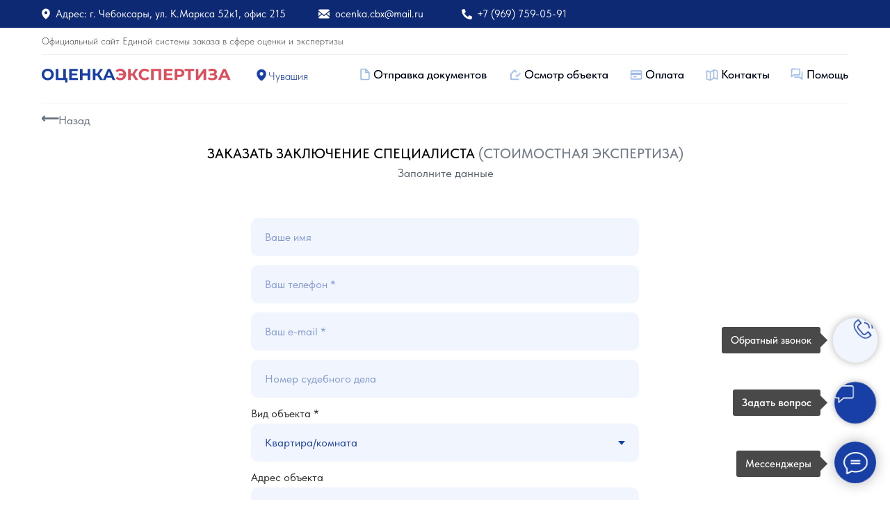

--- FILE ---
content_type: text/html; charset=UTF-8
request_url: https://ocenka--expertiza.ru/zakluchenie-specialista-stoimostnaya-expertiza
body_size: 28069
content:
<!DOCTYPE html> <html> <head> <meta charset="utf-8" /> <meta http-equiv="Content-Type" content="text/html; charset=utf-8" /> <meta name="viewport" content="width=device-width, initial-scale=1.0" /> <!--metatextblock--> <title>Стоимостная экспертиза | Заказать заключение специалиста</title> <meta property="og:url" content="https://ocenka--expertiza.ru/zakluchenie-specialista-stoimostnaya-expertiza" /> <meta property="og:title" content="Стоимостная экспертиза | Заказать заключение специалиста" /> <meta property="og:description" content="" /> <meta property="og:type" content="website" /> <meta property="og:image" content="https://static.tildacdn.com/tild3634-6132-4862-b435-666264346334/31.png" /> <link rel="canonical" href="https://ocenka--expertiza.ru/zakluchenie-specialista-stoimostnaya-expertiza"> <!--/metatextblock--> <meta name="format-detection" content="telephone=no" /> <meta http-equiv="x-dns-prefetch-control" content="on"> <link rel="dns-prefetch" href="https://ws.tildacdn.com"> <link rel="dns-prefetch" href="https://static.tildacdn.com"> <link rel="shortcut icon" href="https://static.tildacdn.com/tild3466-6263-4465-a262-653763636236/favicon-4.ico" type="image/x-icon" /> <!-- Assets --> <script src="https://neo.tildacdn.com/js/tilda-fallback-1.0.min.js" async charset="utf-8"></script> <link rel="stylesheet" href="https://static.tildacdn.com/css/tilda-grid-3.0.min.css" type="text/css" media="all" onerror="this.loaderr='y';"/> <link rel="stylesheet" href="https://static.tildacdn.com/ws/project5566602/tilda-blocks-page28753262.min.css?t=1752273280" type="text/css" media="all" onerror="this.loaderr='y';" /> <link rel="stylesheet" href="https://static.tildacdn.com/css/tilda-animation-2.0.min.css" type="text/css" media="all" onerror="this.loaderr='y';" /> <link rel="stylesheet" href="https://static.tildacdn.com/css/tilda-forms-1.0.min.css" type="text/css" media="all" onerror="this.loaderr='y';" /> <link rel="stylesheet" href="https://fonts.googleapis.com/css2?family=Montserrat:wght@300;400;500;600;700&display=swap" type="text/css" /> <link rel="stylesheet" type="text/css" href="/custom.css?t=1752273280"> <link rel="stylesheet" href="https://static.tildacdn.com/css/fonts-tildasans.css" type="text/css" media="all" onerror="this.loaderr='y';" /> <script nomodule src="https://static.tildacdn.com/js/tilda-polyfill-1.0.min.js" charset="utf-8"></script> <script type="text/javascript">function t_onReady(func) {if(document.readyState!='loading') {func();} else {document.addEventListener('DOMContentLoaded',func);}}
function t_onFuncLoad(funcName,okFunc,time) {if(typeof window[funcName]==='function') {okFunc();} else {setTimeout(function() {t_onFuncLoad(funcName,okFunc,time);},(time||100));}}function t396_initialScale(t){t=document.getElementById("rec"+t);if(t){t=t.querySelector(".t396__artboard");if(t){var e,r=document.documentElement.clientWidth,a=[];if(i=t.getAttribute("data-artboard-screens"))for(var i=i.split(","),l=0;l<i.length;l++)a[l]=parseInt(i[l],10);else a=[320,480,640,960,1200];for(l=0;l<a.length;l++){var n=a[l];n<=r&&(e=n)}var o="edit"===window.allrecords.getAttribute("data-tilda-mode"),d="center"===t396_getFieldValue(t,"valign",e,a),c="grid"===t396_getFieldValue(t,"upscale",e,a),s=t396_getFieldValue(t,"height_vh",e,a),u=t396_getFieldValue(t,"height",e,a),g=!!window.opr&&!!window.opr.addons||!!window.opera||-1!==navigator.userAgent.indexOf(" OPR/");if(!o&&d&&!c&&!s&&u&&!g){for(var _=parseFloat((r/e).toFixed(3)),f=[t,t.querySelector(".t396__carrier"),t.querySelector(".t396__filter")],l=0;l<f.length;l++)f[l].style.height=Math.floor(parseInt(u,10)*_)+"px";t396_scaleInitial__getElementsToScale(t).forEach(function(t){t.style.zoom=_})}}}}function t396_scaleInitial__getElementsToScale(t){return t?Array.prototype.slice.call(t.children).filter(function(t){return t&&(t.classList.contains("t396__elem")||t.classList.contains("t396__group"))}):[]}function t396_getFieldValue(t,e,r,a){var i=a[a.length-1],l=r===i?t.getAttribute("data-artboard-"+e):t.getAttribute("data-artboard-"+e+"-res-"+r);if(!l)for(var n=0;n<a.length;n++){var o=a[n];if(!(o<=r)&&(l=o===i?t.getAttribute("data-artboard-"+e):t.getAttribute("data-artboard-"+e+"-res-"+o)))break}return l}</script> <script src="https://static.tildacdn.com/js/jquery-1.10.2.min.js" charset="utf-8" onerror="this.loaderr='y';"></script> <script src="https://static.tildacdn.com/js/tilda-scripts-3.0.min.js" charset="utf-8" defer onerror="this.loaderr='y';"></script> <script src="https://static.tildacdn.com/ws/project5566602/tilda-blocks-page28753262.min.js?t=1752273280" charset="utf-8" async onerror="this.loaderr='y';"></script> <script src="https://static.tildacdn.com/js/tilda-lazyload-1.0.min.js" charset="utf-8" async onerror="this.loaderr='y';"></script> <script src="https://static.tildacdn.com/js/tilda-animation-2.0.min.js" charset="utf-8" async onerror="this.loaderr='y';"></script> <script src="https://static.tildacdn.com/js/tilda-zero-1.1.min.js" charset="utf-8" async onerror="this.loaderr='y';"></script> <script src="https://static.tildacdn.com/js/tilda-forms-1.0.min.js" charset="utf-8" async onerror="this.loaderr='y';"></script> <script src="https://static.tildacdn.com/js/tilda-zero-forms-1.0.min.js" charset="utf-8" async onerror="this.loaderr='y';"></script> <script src="https://static.tildacdn.com/js/tilda-animation-sbs-1.0.min.js" charset="utf-8" async onerror="this.loaderr='y';"></script> <script src="https://static.tildacdn.com/js/tilda-zero-scale-1.0.min.js" charset="utf-8" async onerror="this.loaderr='y';"></script> <script src="https://static.tildacdn.com/js/tilda-events-1.0.min.js" charset="utf-8" async onerror="this.loaderr='y';"></script> <!-- nominify begin --><!--
<script src="https://cdnjs.cloudflare.com/ajax/libs/jquery/3.6.0/jquery.min.js"></script> <script type="text/javascript" src="https://cdnjs.cloudflare.com/ajax/libs/jquery-cookie/1.4.1/jquery.cookie.min.js"></script>
--> <script src="https://cdnjs.cloudflare.com/ajax/libs/jquery-cookie/1.4.1/jquery.cookie.min.js" integrity="sha512-3j3VU6WC5rPQB4Ld1jnLV7Kd5xr+cq9avvhwqzbH/taCRNURoeEpoPBK9pDyeukwSxwRPJ8fDgvYXd6SkaZ2TA==" crossorigin="anonymous" referrerpolicy="no-referrer"></script><!-- nominify end --><script type="text/javascript">window.dataLayer=window.dataLayer||[];</script> <script type="text/javascript">(function() {if((/bot|google|yandex|baidu|bing|msn|duckduckbot|teoma|slurp|crawler|spider|robot|crawling|facebook/i.test(navigator.userAgent))===false&&typeof(sessionStorage)!='undefined'&&sessionStorage.getItem('visited')!=='y'&&document.visibilityState){var style=document.createElement('style');style.type='text/css';style.innerHTML='@media screen and (min-width: 980px) {.t-records {opacity: 0;}.t-records_animated {-webkit-transition: opacity ease-in-out .2s;-moz-transition: opacity ease-in-out .2s;-o-transition: opacity ease-in-out .2s;transition: opacity ease-in-out .2s;}.t-records.t-records_visible {opacity: 1;}}';document.getElementsByTagName('head')[0].appendChild(style);function t_setvisRecs(){var alr=document.querySelectorAll('.t-records');Array.prototype.forEach.call(alr,function(el) {el.classList.add("t-records_animated");});setTimeout(function() {Array.prototype.forEach.call(alr,function(el) {el.classList.add("t-records_visible");});sessionStorage.setItem("visited","y");},400);}
document.addEventListener('DOMContentLoaded',t_setvisRecs);}})();</script></head> <body class="t-body" style="margin:0;"> <!--allrecords--> <div id="allrecords" class="t-records" data-hook="blocks-collection-content-node" data-tilda-project-id="5566602" data-tilda-page-id="28753262" data-tilda-page-alias="zakluchenie-specialista-stoimostnaya-expertiza" data-tilda-formskey="788cb308567fd9e9a960a95105566602" data-tilda-lazy="yes" data-tilda-root-zone="com" data-tilda-project-headcode="yes"> <!--header--> <header id="t-header" class="t-records" data-hook="blocks-collection-content-node" data-tilda-project-id="5566602" data-tilda-page-id="28175758" data-tilda-formskey="788cb308567fd9e9a960a95105566602" data-tilda-lazy="yes" data-tilda-root-zone="com" data-tilda-project-headcode="yes"> <div id="rec500397093" class="r t-rec" style=" " data-animationappear="off" data-record-type="131"> <!-- T123 --> <div class="t123"> <div class="t-container_100 "> <div class="t-width t-width_100 "> <!-- nominify begin --> <!-- определяем город | пример 1 | передаем данные в кнопку Zero block | anku.im --> <script src="https://api-maps.yandex.ru/2.0/?load=package.full&lang=ru-RU" type="text/javascript"></script> <script>
    $(".geo-text .tn-atom").attr("id", "geo-text");//присваиваем метку, выбранному элементу
    $(document).ready(function(){
        ymaps.ready(function(){
            var geolocation = ymaps.geolocation;
            
            if (geolocation.region == "Республика Марий Эл"){
                $('#geo-text').text('Марий Эл');
            }else{
               $('#geo-text').text('Чувашия');
               
            }


        });
    });
</script> <style>\
</style> <!-- nominify end --> </div> </div> </div> </div> <div id="rec578508136" class="r t-rec" style=" " data-animationappear="off" data-record-type="396"> <!-- T396 --> <style>#rec578508136 .t396__artboard {height:40px;background-color:#0e2973;}#rec578508136 .t396__filter {height:40px;}#rec578508136 .t396__carrier{height:40px;background-position:center center;background-attachment:scroll;background-size:cover;background-repeat:no-repeat;}@media screen and (max-width:1199px) {#rec578508136 .t396__artboard,#rec578508136 .t396__filter,#rec578508136 .t396__carrier {}#rec578508136 .t396__filter {}#rec578508136 .t396__carrier {background-attachment:scroll;}}@media screen and (max-width:959px) {#rec578508136 .t396__artboard,#rec578508136 .t396__filter,#rec578508136 .t396__carrier {height:100px;}#rec578508136 .t396__filter {}#rec578508136 .t396__carrier {background-attachment:scroll;}}@media screen and (max-width:639px) {#rec578508136 .t396__artboard,#rec578508136 .t396__filter,#rec578508136 .t396__carrier {height:100px;}#rec578508136 .t396__filter {}#rec578508136 .t396__carrier {background-attachment:scroll;}}@media screen and (max-width:479px) {#rec578508136 .t396__artboard,#rec578508136 .t396__filter,#rec578508136 .t396__carrier {height:90px;}#rec578508136 .t396__filter {}#rec578508136 .t396__carrier {background-attachment:scroll;}}#rec578508136 .tn-elem[data-elem-id="1681580677445"]{color:#ffffff;z-index:3;top:9px;left:calc(50% - 600px + 40px);width:353px;height:auto;}#rec578508136 .tn-elem[data-elem-id="1681580677445"] .tn-atom{color:#ffffff;font-size:15px;font-family:'TildaSans',Arial,sans-serif;line-height:1.55;font-weight:400;background-position:center center;border-color:transparent ;border-style:solid;}@media screen and (max-width:1199px) {#rec578508136 .tn-elem[data-elem-id="1681580677445"] {left:calc(50% - 480px + 30px);height:auto;}}@media screen and (max-width:959px) {#rec578508136 .tn-elem[data-elem-id="1681580677445"] {width:419px;height:auto;}}@media screen and (max-width:639px) {#rec578508136 .tn-elem[data-elem-id="1681580677445"] {width:400px;height:auto;}}@media screen and (max-width:479px) {#rec578508136 .tn-elem[data-elem-id="1681580677445"] {top:11px;left:calc(50% - 160px + 21px);width:328px;height:auto;}#rec578508136 .tn-elem[data-elem-id="1681580677445"] .tn-atom{font-size:13px;background-size:cover;}}#rec578508136 .tn-elem[data-elem-id="1681580575013"]{z-index:3;top:10px;left:calc(50% - 600px + 16px);width:20px;height:auto;}#rec578508136 .tn-elem[data-elem-id="1681580575013"] .tn-atom{background-position:center center;border-color:transparent ;border-style:solid;}#rec578508136 .tn-elem[data-elem-id="1681580575013"] .tn-atom__img {}@media screen and (max-width:1199px) {#rec578508136 .tn-elem[data-elem-id="1681580575013"] {left:calc(50% - 480px + 6px);height:auto;}}@media screen and (max-width:959px) {}@media screen and (max-width:639px) {}@media screen and (max-width:479px) {#rec578508136 .tn-elem[data-elem-id="1681580575013"] {left:calc(50% - 160px + -3px);height:auto;}}#rec578508136 .tn-elem[data-elem-id="1681580659505"]{z-index:3;top:12px;left:calc(50% - 600px + 418px);width:16px;height:auto;}#rec578508136 .tn-elem[data-elem-id="1681580659505"] .tn-atom{background-position:center center;border-color:transparent ;border-style:solid;}#rec578508136 .tn-elem[data-elem-id="1681580659505"] .tn-atom__img {}@media screen and (max-width:1199px) {#rec578508136 .tn-elem[data-elem-id="1681580659505"] {left:calc(50% - 480px + 408px);height:auto;}}@media screen and (max-width:959px) {#rec578508136 .tn-elem[data-elem-id="1681580659505"] {top:35px;left:calc(50% - 320px + 10px);height:auto;}}@media screen and (max-width:639px) {#rec578508136 .tn-elem[data-elem-id="1681580659505"] {top:36px;left:calc(50% - 240px + 10px);height:auto;}}@media screen and (max-width:479px) {#rec578508136 .tn-elem[data-elem-id="1681580659505"] {top:37px;left:calc(50% - 160px + 2px);width:14px;height:auto;}}#rec578508136 .tn-elem[data-elem-id="1681580720541"]{color:#ffffff;z-index:3;top:9px;left:calc(50% - 600px + 442px);width:142px;height:auto;}#rec578508136 .tn-elem[data-elem-id="1681580720541"] .tn-atom{color:#ffffff;font-size:15px;font-family:'TildaSans',Arial,sans-serif;line-height:1.55;font-weight:400;background-position:center center;border-color:transparent ;border-style:solid;}@media screen and (max-width:1199px) {#rec578508136 .tn-elem[data-elem-id="1681580720541"] {left:calc(50% - 480px + 432px);height:auto;}}@media screen and (max-width:959px) {#rec578508136 .tn-elem[data-elem-id="1681580720541"] {top:32px;left:calc(50% - 320px + 34px);width:212px;height:auto;}}@media screen and (max-width:639px) {#rec578508136 .tn-elem[data-elem-id="1681580720541"] {top:33px;left:calc(50% - 240px + 34px);width:209px;height:auto;}}@media screen and (max-width:479px) {#rec578508136 .tn-elem[data-elem-id="1681580720541"] {top:34px;left:calc(50% - 160px + 26px);width:156px;height:auto;}#rec578508136 .tn-elem[data-elem-id="1681580720541"] .tn-atom{font-size:13px;background-size:cover;}}#rec578508136 .tn-elem[data-elem-id="1681580385823"]{color:#ffffff;z-index:3;top:9px;left:calc(50% - 600px + 646px);width:142px;height:auto;}#rec578508136 .tn-elem[data-elem-id="1681580385823"] .tn-atom{color:#ffffff;font-size:15px;font-family:'TildaSans',Arial,sans-serif;line-height:1.55;font-weight:400;background-position:center center;border-color:transparent ;border-style:solid;}@media screen and (max-width:1199px) {#rec578508136 .tn-elem[data-elem-id="1681580385823"] {left:calc(50% - 480px + 636px);height:auto;}}@media screen and (max-width:959px) {#rec578508136 .tn-elem[data-elem-id="1681580385823"] {top:59px;left:calc(50% - 320px + 33px);width:206px;height:auto;}}@media screen and (max-width:639px) {#rec578508136 .tn-elem[data-elem-id="1681580385823"] {top:60px;left:calc(50% - 240px + 33px);width:197px;height:auto;}}@media screen and (max-width:479px) {#rec578508136 .tn-elem[data-elem-id="1681580385823"] {top:59px;left:calc(50% - 160px + 25px);width:149px;height:auto;}#rec578508136 .tn-elem[data-elem-id="1681580385823"] .tn-atom{font-size:13px;background-size:cover;}}#rec578508136 .tn-elem[data-elem-id="1681580884819"]{z-index:3;top:13px;left:calc(50% - 600px + 624px);width:15px;height:auto;}#rec578508136 .tn-elem[data-elem-id="1681580884819"] .tn-atom{background-position:center center;border-color:transparent ;border-style:solid;}#rec578508136 .tn-elem[data-elem-id="1681580884819"] .tn-atom__img {}@media screen and (max-width:1199px) {#rec578508136 .tn-elem[data-elem-id="1681580884819"] {left:calc(50% - 480px + 614px);height:auto;}}@media screen and (max-width:959px) {#rec578508136 .tn-elem[data-elem-id="1681580884819"] {top:63px;left:calc(50% - 320px + 11px);height:auto;}}@media screen and (max-width:639px) {#rec578508136 .tn-elem[data-elem-id="1681580884819"] {top:64px;left:calc(50% - 240px + 11px);height:auto;}}@media screen and (max-width:479px) {#rec578508136 .tn-elem[data-elem-id="1681580884819"] {top:61px;left:calc(50% - 160px + 3px);width:13px;height:auto;}}</style> <div class='t396'> <div class="t396__artboard" data-artboard-recid="578508136" data-artboard-screens="320,480,640,960,1200" data-artboard-height="40" data-artboard-valign="center" data-artboard-upscale="grid" data-artboard-height-res-320="90" data-artboard-height-res-480="100" data-artboard-height-res-640="100"> <div class="t396__carrier" data-artboard-recid="578508136"></div> <div class="t396__filter" data-artboard-recid="578508136"></div> <div class='t396__elem tn-elem tn-elem__5785081361681580677445' data-elem-id='1681580677445' data-elem-type='text' data-field-top-value="9" data-field-left-value="40" data-field-width-value="353" data-field-axisy-value="top" data-field-axisx-value="left" data-field-container-value="grid" data-field-topunits-value="px" data-field-leftunits-value="px" data-field-heightunits-value="" data-field-widthunits-value="px" data-field-top-res-320-value="11" data-field-left-res-320-value="21" data-field-width-res-320-value="328" data-field-width-res-480-value="400" data-field-width-res-640-value="419" data-field-left-res-960-value="30"> <div class='tn-atom'><a href="https://2gis.ru/cheboksary/firm/7459615163813312?m=47.245515%2C56.133271%2F17.33"style="color: inherit">Адрес: г. Чебоксары, ул. К.Маркса 52к1, офис 215</a></div> </div> <div class='t396__elem tn-elem tn-elem__5785081361681580575013' data-elem-id='1681580575013' data-elem-type='image' data-field-top-value="10" data-field-left-value="16" data-field-width-value="20" data-field-axisy-value="top" data-field-axisx-value="left" data-field-container-value="grid" data-field-topunits-value="px" data-field-leftunits-value="px" data-field-heightunits-value="" data-field-widthunits-value="px" data-field-filewidth-value="48" data-field-fileheight-value="48" data-field-left-res-320-value="-3" data-field-left-res-960-value="6"> <a class='tn-atom' href="https://2gis.ru/cheboksary/firm/7459615163813312?m=47.245515%2C56.133271%2F17.33"> <img class='tn-atom__img t-img' data-original='https://static.tildacdn.com/tild6231-6433-4165-b165-306633653133/location_1.svg'
src='https://static.tildacdn.com/tild6231-6433-4165-b165-306633653133/location_1.svg'
alt='' imgfield='tn_img_1681580575013'
/> </a> </div> <div class='t396__elem tn-elem tn-elem__5785081361681580659505' data-elem-id='1681580659505' data-elem-type='image' data-field-top-value="12" data-field-left-value="418" data-field-width-value="16" data-field-axisy-value="top" data-field-axisx-value="left" data-field-container-value="grid" data-field-topunits-value="px" data-field-leftunits-value="px" data-field-heightunits-value="" data-field-widthunits-value="px" data-field-filewidth-value="20" data-field-fileheight-value="20" data-field-top-res-320-value="37" data-field-left-res-320-value="2" data-field-width-res-320-value="14" data-field-top-res-480-value="36" data-field-left-res-480-value="10" data-field-top-res-640-value="35" data-field-left-res-640-value="10" data-field-left-res-960-value="408"> <a class='tn-atom' href="mailto:ocenka.cbx@mail.ru"> <img class='tn-atom__img t-img' data-original='https://static.tildacdn.com/tild3533-3432-4233-a231-613930666461/envelope_1.svg'
src='https://static.tildacdn.com/tild3533-3432-4233-a231-613930666461/envelope_1.svg'
alt='' imgfield='tn_img_1681580659505'
/> </a> </div> <div class='t396__elem tn-elem tn-elem__5785081361681580720541' data-elem-id='1681580720541' data-elem-type='text' data-field-top-value="9" data-field-left-value="442" data-field-width-value="142" data-field-axisy-value="top" data-field-axisx-value="left" data-field-container-value="grid" data-field-topunits-value="px" data-field-leftunits-value="px" data-field-heightunits-value="" data-field-widthunits-value="px" data-field-top-res-320-value="34" data-field-left-res-320-value="26" data-field-width-res-320-value="156" data-field-top-res-480-value="33" data-field-left-res-480-value="34" data-field-width-res-480-value="209" data-field-top-res-640-value="32" data-field-left-res-640-value="34" data-field-width-res-640-value="212" data-field-left-res-960-value="432"> <div class='tn-atom'><a href="mailto:ocenka.cbx@mail.ru"style="color: inherit">ocenka.cbx@mail.ru</a></div> </div> <div class='t396__elem tn-elem tn-elem__5785081361681580385823' data-elem-id='1681580385823' data-elem-type='text' data-field-top-value="9" data-field-left-value="646" data-field-width-value="142" data-field-axisy-value="top" data-field-axisx-value="left" data-field-container-value="grid" data-field-topunits-value="px" data-field-leftunits-value="px" data-field-heightunits-value="" data-field-widthunits-value="px" data-field-top-res-320-value="59" data-field-left-res-320-value="25" data-field-width-res-320-value="149" data-field-top-res-480-value="60" data-field-left-res-480-value="33" data-field-width-res-480-value="197" data-field-top-res-640-value="59" data-field-left-res-640-value="33" data-field-width-res-640-value="206" data-field-left-res-960-value="636"> <div class='tn-atom'><a href="tel:+79697590591"style="color: inherit">+7 (969) 759-05-91</a></div> </div> <div class='t396__elem tn-elem tn-elem__5785081361681580884819' data-elem-id='1681580884819' data-elem-type='image' data-field-top-value="13" data-field-left-value="624" data-field-width-value="15" data-field-axisy-value="top" data-field-axisx-value="left" data-field-container-value="grid" data-field-topunits-value="px" data-field-leftunits-value="px" data-field-heightunits-value="" data-field-widthunits-value="px" data-field-filewidth-value="31" data-field-fileheight-value="31" data-field-top-res-320-value="61" data-field-left-res-320-value="3" data-field-width-res-320-value="13" data-field-top-res-480-value="64" data-field-left-res-480-value="11" data-field-top-res-640-value="63" data-field-left-res-640-value="11" data-field-left-res-960-value="614"> <a class='tn-atom' href="tel:+79697590591"> <img class='tn-atom__img t-img' data-original='https://static.tildacdn.com/tild3239-3634-4938-b133-376235376634/alternate-phone_1.svg'
src='https://static.tildacdn.com/tild3239-3634-4938-b133-376235376634/alternate-phone_1.svg'
alt='' imgfield='tn_img_1681580884819'
/> </a> </div> </div> </div> <script>t_onReady(function() {t_onFuncLoad('t396_init',function() {t396_init('578508136');});});</script> <!-- /T396 --> </div> <div id="rec462599666" class="r t-rec t-rec_pt_0 t-rec_pb_0" style="padding-top:0px;padding-bottom:0px; " data-animationappear="off" data-record-type="396"> <!-- T396 --> <style>#rec462599666 .t396__artboard {height:105px;background-color:#ffffff;overflow:visible;}#rec462599666 .t396__filter {height:105px;}#rec462599666 .t396__carrier{height:105px;background-position:center center;background-attachment:scroll;background-size:cover;background-repeat:no-repeat;}@media screen and (max-width:1199px) {#rec462599666 .t396__artboard,#rec462599666 .t396__filter,#rec462599666 .t396__carrier {}#rec462599666 .t396__filter {}#rec462599666 .t396__carrier {background-attachment:scroll;}}@media screen and (max-width:959px) {#rec462599666 .t396__artboard,#rec462599666 .t396__filter,#rec462599666 .t396__carrier {height:185px;}#rec462599666 .t396__filter {}#rec462599666 .t396__carrier {background-attachment:scroll;}}@media screen and (max-width:639px) {#rec462599666 .t396__artboard,#rec462599666 .t396__filter,#rec462599666 .t396__carrier {height:185px;}#rec462599666 .t396__filter {}#rec462599666 .t396__carrier {background-attachment:scroll;}}@media screen and (max-width:479px) {#rec462599666 .t396__artboard,#rec462599666 .t396__filter,#rec462599666 .t396__carrier {height:245px;}#rec462599666 .t396__filter {}#rec462599666 .t396__carrier {background-attachment:scroll;}}#rec462599666 .tn-elem[data-elem-id="1656196639301"]{color:#4d4d4d;z-index:3;top:9px;left:calc(50% - 600px + 20px);width:503px;height:auto;}#rec462599666 .tn-elem[data-elem-id="1656196639301"] .tn-atom{color:#4d4d4d;font-size:14px;font-family:'TildaSans',Arial,sans-serif;line-height:1.55;font-weight:300;background-position:center center;border-color:transparent ;border-style:solid;}@media screen and (max-width:1199px) {#rec462599666 .tn-elem[data-elem-id="1656196639301"] {top:9px;left:calc(50% - 480px + 10px);height:auto;}}@media screen and (max-width:959px) {#rec462599666 .tn-elem[data-elem-id="1656196639301"] {top:9px;left:calc(50% - 320px + 10px);height:auto;}}@media screen and (max-width:639px) {#rec462599666 .tn-elem[data-elem-id="1656196639301"] {top:11px;left:calc(50% - 240px + 10px);height:auto;}}@media screen and (max-width:479px) {#rec462599666 .tn-elem[data-elem-id="1656196639301"] {top:11px;left:calc(50% - 160px + 0px);width:320px;height:auto;}#rec462599666 .tn-elem[data-elem-id="1656196639301"] .tn-atom{font-size:14px;line-height:1;background-size:cover;}}#rec462599666 .tn-elem[data-elem-id="1656196712429"]{z-index:3;top:53px;left:calc(50% - 600px + 19px);width:273px;height:auto;}#rec462599666 .tn-elem[data-elem-id="1656196712429"] .tn-atom{background-position:center center;border-color:transparent ;border-style:solid;}#rec462599666 .tn-elem[data-elem-id="1656196712429"] .tn-atom__img {}@media screen and (max-width:1199px) {#rec462599666 .tn-elem[data-elem-id="1656196712429"] {top:57px;left:calc(50% - 480px + 9px);width:205px;height:auto;}}@media screen and (max-width:959px) {#rec462599666 .tn-elem[data-elem-id="1656196712429"] {top:52px;left:calc(50% - 320px + 9px);width:302px;height:auto;}}@media screen and (max-width:639px) {#rec462599666 .tn-elem[data-elem-id="1656196712429"] {top:52px;left:calc(50% - 240px + 9px);width:316px;height:auto;}}@media screen and (max-width:479px) {#rec462599666 .tn-elem[data-elem-id="1656196712429"] {top:59px;left:calc(50% - 160px + -1px);width:300px;height:auto;}#rec462599666 .tn-elem[data-elem-id="1656196712429"] .tn-atom {background-size:cover;-webkit-transform:rotate(0deg);-moz-transform:rotate(0deg);transform:rotate(0deg);}}#rec462599666 .tn-elem[data-elem-id="1656196749324"]{z-index:3;top:58px;left:calc(50% - 600px + 326px);width:20px;height:auto;}#rec462599666 .tn-elem[data-elem-id="1656196749324"] .tn-atom{background-position:center center;border-color:transparent ;border-style:solid;}#rec462599666 .tn-elem[data-elem-id="1656196749324"] .tn-atom__img {}@media screen and (max-width:1199px) {#rec462599666 .tn-elem[data-elem-id="1656196749324"] {top:57px;left:calc(50% - 480px + 226px);height:auto;}}@media screen and (max-width:959px) {#rec462599666 .tn-elem[data-elem-id="1656196749324"] {top:56px;left:calc(50% - 320px + 492px);height:auto;}}@media screen and (max-width:639px) {#rec462599666 .tn-elem[data-elem-id="1656196749324"] {top:57px;left:calc(50% - 240px + 342px);height:auto;}}@media screen and (max-width:479px) {#rec462599666 .tn-elem[data-elem-id="1656196749324"] {top:97px;left:calc(50% - 160px + -3px);width:18px;height:auto;}}#rec462599666 .tn-elem[data-elem-id="1656196778236"]{color:#173fa6;z-index:3;top:58px;left:calc(50% - 600px + 346px);width:113px;height:auto;}#rec462599666 .tn-elem[data-elem-id="1656196778236"] .tn-atom{color:#173fa6;font-size:16px;font-family:'TildaSans',Arial,sans-serif;line-height:1.55;font-weight:300;background-position:center center;border-color:transparent ;border-style:solid;}@media screen and (max-width:1199px) {#rec462599666 .tn-elem[data-elem-id="1656196778236"] {top:55px;left:calc(50% - 480px + 250px);height:auto;}}@media screen and (max-width:959px) {#rec462599666 .tn-elem[data-elem-id="1656196778236"] {top:54px;left:calc(50% - 320px + 516px);height:auto;}}@media screen and (max-width:639px) {#rec462599666 .tn-elem[data-elem-id="1656196778236"] {top:55px;left:calc(50% - 240px + 366px);height:auto;}}@media screen and (max-width:479px) {#rec462599666 .tn-elem[data-elem-id="1656196778236"] {top:95px;left:calc(50% - 160px + 15px);width:115px;height:auto;}#rec462599666 .tn-elem[data-elem-id="1656196778236"] .tn-atom{font-size:14px;background-size:cover;}}#rec462599666 .tn-elem[data-elem-id="1656270434377"]{z-index:3;top:38px;left:calc(50% - 600px + 20px);width:1160px;height:1px;}#rec462599666 .tn-elem[data-elem-id="1656270434377"] .tn-atom{background-color:#f0f0f0;background-position:center center;border-color:transparent ;border-style:solid;}@media screen and (max-width:1199px) {#rec462599666 .tn-elem[data-elem-id="1656270434377"] {top:38px;left:calc(50% - 480px + 10px);width:940px;}}@media screen and (max-width:959px) {#rec462599666 .tn-elem[data-elem-id="1656270434377"] {top:38px;left:calc(50% - 320px + 10px);width:620px;}}@media screen and (max-width:639px) {#rec462599666 .tn-elem[data-elem-id="1656270434377"] {top:41px;left:calc(50% - 240px + 10px);width:460px;}}@media screen and (max-width:479px) {#rec462599666 .tn-elem[data-elem-id="1656270434377"] {top:48px;left:calc(50% - 160px + 0px);width:320px;}}#rec462599666 .tn-elem[data-elem-id="1656196916481"]{color:#173fa6;z-index:3;top:54px;left:calc(50% - 600px + 497px);width:165px;height:auto;}@media (min-width:1200px) {#rec462599666 .tn-elem.t396__elem--anim-hidden[data-elem-id="1656196916481"] {opacity:0;}}#rec462599666 .tn-elem[data-elem-id="1656196916481"] .tn-atom{color:#173fa6;font-size:17px;font-family:'TildaSans',Arial,sans-serif;line-height:1.55;font-weight:400;background-position:center center;border-color:transparent ;border-style:solid;}@media screen and (max-width:1199px) {#rec462599666 .tn-elem[data-elem-id="1656196916481"] {top:57px;left:calc(50% - 480px + 360px);height:auto;}#rec462599666 .tn-elem[data-elem-id="1656196916481"] .tn-atom{font-size:16px;background-size:cover;}}@media screen and (max-width:959px) {#rec462599666 .tn-elem[data-elem-id="1656196916481"] {top:114px;left:calc(50% - 320px + 29px);width:186px;height:auto;}}@media screen and (max-width:639px) {#rec462599666 .tn-elem[data-elem-id="1656196916481"] {top:110px;left:calc(50% - 240px + 29px);width:182px;height:auto;}#rec462599666 .tn-elem[data-elem-id="1656196916481"] .tn-atom{font-size:15px;background-size:cover;}}@media screen and (max-width:479px) {#rec462599666 .tn-elem[data-elem-id="1656196916481"] {top:137px;left:calc(50% - 160px + 21px);width:251px;height:auto;}#rec462599666 .tn-elem[data-elem-id="1656196916481"] .tn-atom{font-size:17px;background-size:cover;}}#rec462599666 .tn-elem[data-elem-id="1656197132256"]{color:#000000;z-index:3;top:54px;left:calc(50% - 600px + 497px);width:165px;height:auto;}#rec462599666 .tn-elem.t396__elem--anim-hidden[data-elem-id="1656197132256"] {opacity:0;}#rec462599666 .tn-elem[data-elem-id="1656197132256"] .tn-atom{color:#000000;font-size:17px;font-family:'TildaSans',Arial,sans-serif;line-height:1.55;font-weight:400;background-position:center center;border-color:transparent ;border-style:solid;}@media screen and (max-width:1199px) {#rec462599666 .tn-elem[data-elem-id="1656197132256"] {top:57px;left:calc(50% - 480px + 360px);height:auto;}#rec462599666 .tn-elem[data-elem-id="1656197132256"] .tn-atom{font-size:16px;background-size:cover;}}@media screen and (max-width:959px) {#rec462599666 .tn-elem[data-elem-id="1656197132256"] {top:114px;left:calc(50% - 320px + 29px);width:186px;height:auto;}}@media screen and (max-width:639px) {#rec462599666 .tn-elem[data-elem-id="1656197132256"] {top:110px;left:calc(50% - 240px + 29px);width:175px;height:auto;}#rec462599666 .tn-elem[data-elem-id="1656197132256"] .tn-atom{font-size:15px;background-size:cover;}}@media screen and (max-width:479px) {#rec462599666 .tn-elem[data-elem-id="1656197132256"] {top:137px;left:calc(50% - 160px + 21px);width:237px;height:auto;}#rec462599666 .tn-elem[data-elem-id="1656197132256"] .tn-atom{font-size:17px;background-size:cover;}}#rec462599666 .tn-elem[data-elem-id="1656523327814"]{z-index:3;top:57px;left:calc(50% - 600px + 475px);width:20px;height:auto;}#rec462599666 .tn-elem[data-elem-id="1656523327814"] .tn-atom{background-position:center center;border-color:transparent ;border-style:solid;}#rec462599666 .tn-elem[data-elem-id="1656523327814"] .tn-atom__img {}@media screen and (max-width:1199px) {#rec462599666 .tn-elem[data-elem-id="1656523327814"] {top:58px;left:calc(50% - 480px + 338px);height:auto;}}@media screen and (max-width:959px) {#rec462599666 .tn-elem[data-elem-id="1656523327814"] {top:115px;left:calc(50% - 320px + 7px);height:auto;}}@media screen and (max-width:639px) {#rec462599666 .tn-elem[data-elem-id="1656523327814"] {top:111px;left:calc(50% - 240px + 7px);height:auto;}}@media screen and (max-width:479px) {#rec462599666 .tn-elem[data-elem-id="1656523327814"] {top:138px;left:calc(50% - 160px + -5px);width:23px;height:auto;}}#rec462599666 .tn-elem[data-elem-id="1656196893140"]{color:#173fa6;z-index:3;top:54px;left:calc(50% - 600px + 888px);width:57px;height:auto;}#rec462599666 .tn-elem[data-elem-id="1656196893140"] .tn-atom{color:#173fa6;font-size:17px;font-family:'TildaSans',Arial,sans-serif;line-height:1.55;font-weight:400;background-position:center center;border-color:transparent ;border-style:solid;}@media screen and (max-width:1199px) {#rec462599666 .tn-elem[data-elem-id="1656196893140"] {top:57px;left:calc(50% - 480px + 703px);height:auto;}#rec462599666 .tn-elem[data-elem-id="1656196893140"] .tn-atom{font-size:16px;background-size:cover;}}@media screen and (max-width:959px) {#rec462599666 .tn-elem[data-elem-id="1656196893140"] {top:114px;left:calc(50% - 320px + 411px);width:83px;height:auto;}}@media screen and (max-width:639px) {#rec462599666 .tn-elem[data-elem-id="1656196893140"] {top:110px;left:calc(50% - 240px + 404px);width:76px;height:auto;}#rec462599666 .tn-elem[data-elem-id="1656196893140"] .tn-atom{font-size:15px;background-size:cover;}}@media screen and (max-width:479px) {#rec462599666 .tn-elem[data-elem-id="1656196893140"] {top:172px;left:calc(50% - 160px + 213px);width:56px;height:auto;}#rec462599666 .tn-elem[data-elem-id="1656196893140"] .tn-atom{font-size:17px;background-size:cover;}}#rec462599666 .tn-elem[data-elem-id="1661195782744"]{color:#173fa6;z-index:3;top:54px;left:calc(50% - 600px + 714px);width:122px;height:auto;}#rec462599666 .tn-elem[data-elem-id="1661195782744"] .tn-atom{color:#173fa6;font-size:17px;font-family:'TildaSans',Arial,sans-serif;line-height:1.55;font-weight:400;background-position:center center;border-color:transparent ;border-style:solid;}@media screen and (max-width:1199px) {#rec462599666 .tn-elem[data-elem-id="1661195782744"] {top:57px;left:calc(50% - 480px + 550px);height:auto;}#rec462599666 .tn-elem[data-elem-id="1661195782744"] .tn-atom{font-size:16px;background-size:cover;}}@media screen and (max-width:959px) {#rec462599666 .tn-elem[data-elem-id="1661195782744"] {top:114px;left:calc(50% - 320px + 237px);width:144px;height:auto;}}@media screen and (max-width:639px) {#rec462599666 .tn-elem[data-elem-id="1661195782744"] {top:110px;left:calc(50% - 240px + 234px);width:147px;height:auto;}#rec462599666 .tn-elem[data-elem-id="1661195782744"] .tn-atom{font-size:15px;background-size:cover;}}@media screen and (max-width:479px) {#rec462599666 .tn-elem[data-elem-id="1661195782744"] {top:172px;left:calc(50% - 160px + 23px);width:147px;height:auto;}#rec462599666 .tn-elem[data-elem-id="1661195782744"] .tn-atom{font-size:17px;background-size:cover;}}#rec462599666 .tn-elem[data-elem-id="1660338873623"]{color:#173fa6;z-index:3;top:54px;left:calc(50% - 600px + 997px);width:57px;height:auto;}#rec462599666 .tn-elem[data-elem-id="1660338873623"] .tn-atom{color:#173fa6;font-size:17px;font-family:'TildaSans',Arial,sans-serif;line-height:1.55;font-weight:400;background-position:center center;border-color:transparent ;border-style:solid;}@media screen and (max-width:1199px) {#rec462599666 .tn-elem[data-elem-id="1660338873623"] {top:57px;left:calc(50% - 480px + 793px);height:auto;}#rec462599666 .tn-elem[data-elem-id="1660338873623"] .tn-atom{font-size:16px;background-size:cover;}}@media screen and (max-width:959px) {#rec462599666 .tn-elem[data-elem-id="1660338873623"] {top:143px;left:calc(50% - 320px + 32px);width:89px;height:auto;}}@media screen and (max-width:639px) {#rec462599666 .tn-elem[data-elem-id="1660338873623"] {top:145px;left:calc(50% - 240px + 32px);width:88px;height:auto;}#rec462599666 .tn-elem[data-elem-id="1660338873623"] .tn-atom{font-size:15px;background-size:cover;}}@media screen and (max-width:479px) {#rec462599666 .tn-elem[data-elem-id="1660338873623"] {top:207px;left:calc(50% - 160px + 23px);width:107px;height:auto;}#rec462599666 .tn-elem[data-elem-id="1660338873623"] .tn-atom{font-size:17px;background-size:cover;}}#rec462599666 .tn-elem[data-elem-id="1656198565286"]{color:#000000;z-index:3;top:54px;left:calc(50% - 600px + 888px);width:57px;height:auto;}#rec462599666 .tn-elem.t396__elem--anim-hidden[data-elem-id="1656198565286"] {opacity:0;}#rec462599666 .tn-elem[data-elem-id="1656198565286"] .tn-atom{color:#000000;font-size:17px;font-family:'TildaSans',Arial,sans-serif;line-height:1.55;font-weight:400;background-position:center center;border-color:transparent ;border-style:solid;}@media screen and (max-width:1199px) {#rec462599666 .tn-elem[data-elem-id="1656198565286"] {top:57px;left:calc(50% - 480px + 703px);height:auto;}#rec462599666 .tn-elem[data-elem-id="1656198565286"] .tn-atom{font-size:16px;background-size:cover;}}@media screen and (max-width:959px) {#rec462599666 .tn-elem[data-elem-id="1656198565286"] {top:114px;left:calc(50% - 320px + 411px);width:83px;height:auto;}}@media screen and (max-width:639px) {#rec462599666 .tn-elem[data-elem-id="1656198565286"] {top:110px;left:calc(50% - 240px + 404px);width:75px;height:auto;}#rec462599666 .tn-elem[data-elem-id="1656198565286"] .tn-atom{font-size:15px;background-size:cover;}}@media screen and (max-width:479px) {#rec462599666 .tn-elem[data-elem-id="1656198565286"] {top:172px;left:calc(50% - 160px + 213px);width:73px;height:auto;}#rec462599666 .tn-elem[data-elem-id="1656198565286"] .tn-atom{font-size:17px;background-size:cover;}}#rec462599666 .tn-elem[data-elem-id="1661195782731"]{color:#000000;z-index:3;top:54px;left:calc(50% - 600px + 714px);width:122px;height:auto;}#rec462599666 .tn-elem.t396__elem--anim-hidden[data-elem-id="1661195782731"] {opacity:0;}#rec462599666 .tn-elem[data-elem-id="1661195782731"] .tn-atom{color:#000000;font-size:17px;font-family:'TildaSans',Arial,sans-serif;line-height:1.55;font-weight:400;background-position:center center;border-color:transparent ;border-style:solid;}@media screen and (max-width:1199px) {#rec462599666 .tn-elem[data-elem-id="1661195782731"] {top:57px;left:calc(50% - 480px + 550px);height:auto;}#rec462599666 .tn-elem[data-elem-id="1661195782731"] .tn-atom{font-size:16px;background-size:cover;}}@media screen and (max-width:959px) {#rec462599666 .tn-elem[data-elem-id="1661195782731"] {top:114px;left:calc(50% - 320px + 237px);width:144px;height:auto;}}@media screen and (max-width:639px) {#rec462599666 .tn-elem[data-elem-id="1661195782731"] {top:110px;left:calc(50% - 240px + 234px);width:139px;height:auto;}#rec462599666 .tn-elem[data-elem-id="1661195782731"] .tn-atom{font-size:15px;background-size:cover;}}@media screen and (max-width:479px) {#rec462599666 .tn-elem[data-elem-id="1661195782731"] {top:172px;left:calc(50% - 160px + 23px);width:147px;height:auto;}#rec462599666 .tn-elem[data-elem-id="1661195782731"] .tn-atom{font-size:17px;background-size:cover;}}#rec462599666 .tn-elem[data-elem-id="1660338873612"]{color:#000000;z-index:3;top:54px;left:calc(50% - 600px + 997px);width:57px;height:auto;}#rec462599666 .tn-elem.t396__elem--anim-hidden[data-elem-id="1660338873612"] {opacity:0;}#rec462599666 .tn-elem[data-elem-id="1660338873612"] .tn-atom{color:#000000;font-size:17px;font-family:'TildaSans',Arial,sans-serif;line-height:1.55;font-weight:400;background-position:center center;border-color:transparent ;border-style:solid;}@media screen and (max-width:1199px) {#rec462599666 .tn-elem[data-elem-id="1660338873612"] {top:57px;left:calc(50% - 480px + 793px);height:auto;}#rec462599666 .tn-elem[data-elem-id="1660338873612"] .tn-atom{font-size:16px;background-size:cover;}}@media screen and (max-width:959px) {#rec462599666 .tn-elem[data-elem-id="1660338873612"] {top:143px;left:calc(50% - 320px + 32px);width:89px;height:auto;}}@media screen and (max-width:639px) {#rec462599666 .tn-elem[data-elem-id="1660338873612"] {top:145px;left:calc(50% - 240px + 32px);width:88px;height:auto;}#rec462599666 .tn-elem[data-elem-id="1660338873612"] .tn-atom{font-size:15px;background-size:cover;}}@media screen and (max-width:479px) {#rec462599666 .tn-elem[data-elem-id="1660338873612"] {top:207px;left:calc(50% - 160px + 23px);width:101px;height:auto;}#rec462599666 .tn-elem[data-elem-id="1660338873612"] .tn-atom{font-size:17px;background-size:cover;}}#rec462599666 .tn-elem[data-elem-id="1656525013464"]{z-index:3;top:58px;left:calc(50% - 600px + 865px);width:20px;height:auto;}#rec462599666 .tn-elem[data-elem-id="1656525013464"] .tn-atom{background-position:center center;border-color:transparent ;border-style:solid;}#rec462599666 .tn-elem[data-elem-id="1656525013464"] .tn-atom__img {}@media screen and (max-width:1199px) {#rec462599666 .tn-elem[data-elem-id="1656525013464"] {top:59px;left:calc(50% - 480px + 680px);height:auto;}}@media screen and (max-width:959px) {#rec462599666 .tn-elem[data-elem-id="1656525013464"] {top:116px;left:calc(50% - 320px + 388px);height:auto;}}@media screen and (max-width:639px) {#rec462599666 .tn-elem[data-elem-id="1656525013464"] {top:112px;left:calc(50% - 240px + 381px);height:auto;}}@media screen and (max-width:479px) {#rec462599666 .tn-elem[data-elem-id="1656525013464"] {top:176px;left:calc(50% - 160px + 188px);height:auto;}}#rec462599666 .tn-elem[data-elem-id="1661195782721"]{z-index:3;top:56px;left:calc(50% - 600px + 690px);width:23px;height:auto;}#rec462599666 .tn-elem[data-elem-id="1661195782721"] .tn-atom{background-position:center center;border-color:transparent ;border-style:solid;}#rec462599666 .tn-elem[data-elem-id="1661195782721"] .tn-atom__img {}@media screen and (max-width:1199px) {#rec462599666 .tn-elem[data-elem-id="1661195782721"] {top:56px;left:calc(50% - 480px + 527px);height:auto;}}@media screen and (max-width:959px) {#rec462599666 .tn-elem[data-elem-id="1661195782721"] {top:114px;left:calc(50% - 320px + 215px);height:auto;}}@media screen and (max-width:639px) {#rec462599666 .tn-elem[data-elem-id="1661195782721"] {top:109px;left:calc(50% - 240px + 211px);height:auto;}}@media screen and (max-width:479px) {#rec462599666 .tn-elem[data-elem-id="1661195782721"] {top:171px;left:calc(50% - 160px + -5px);width:26px;height:auto;}}#rec462599666 .tn-elem[data-elem-id="1660338873599"]{z-index:3;top:58px;left:calc(50% - 600px + 974px);width:20px;height:auto;}#rec462599666 .tn-elem[data-elem-id="1660338873599"] .tn-atom{background-position:center center;border-color:transparent ;border-style:solid;}#rec462599666 .tn-elem[data-elem-id="1660338873599"] .tn-atom__img {}@media screen and (max-width:1199px) {#rec462599666 .tn-elem[data-elem-id="1660338873599"] {top:59px;left:calc(50% - 480px + 770px);height:auto;}}@media screen and (max-width:959px) {#rec462599666 .tn-elem[data-elem-id="1660338873599"] {top:144px;left:calc(50% - 320px + 9px);height:auto;}}@media screen and (max-width:639px) {#rec462599666 .tn-elem[data-elem-id="1660338873599"] {top:146px;left:calc(50% - 240px + 9px);height:auto;}}@media screen and (max-width:479px) {#rec462599666 .tn-elem[data-elem-id="1660338873599"] {top:210px;left:calc(50% - 160px + -2px);height:auto;}}#rec462599666 .tn-elem[data-elem-id="1656196843832"]{color:#173fa6;z-index:3;top:54px;left:calc(50% - 600px + 1120px);width:60px;height:auto;}#rec462599666 .tn-elem[data-elem-id="1656196843832"] .tn-atom{color:#173fa6;font-size:17px;font-family:'TildaSans',Arial,sans-serif;line-height:1.55;font-weight:400;background-position:center center;border-color:transparent ;border-style:solid;}@media screen and (max-width:1199px) {#rec462599666 .tn-elem[data-elem-id="1656196843832"] {top:57px;left:calc(50% - 480px + 893px);height:auto;}#rec462599666 .tn-elem[data-elem-id="1656196843832"] .tn-atom{font-size:16px;background-size:cover;}}@media screen and (max-width:959px) {#rec462599666 .tn-elem[data-elem-id="1656196843832"] {top:143px;left:calc(50% - 320px + 159px);width:85px;height:auto;}}@media screen and (max-width:639px) {#rec462599666 .tn-elem[data-elem-id="1656196843832"] {top:145px;left:calc(50% - 240px + 160px);width:88px;height:auto;}#rec462599666 .tn-elem[data-elem-id="1656196843832"] .tn-atom{font-size:15px;background-size:cover;}}@media screen and (max-width:479px) {#rec462599666 .tn-elem[data-elem-id="1656196843832"] {top:207px;left:calc(50% - 160px + 156px);width:95px;height:auto;}#rec462599666 .tn-elem[data-elem-id="1656196843832"] .tn-atom{font-size:17px;background-size:cover;}}#rec462599666 .tn-elem[data-elem-id="1656198603780"]{color:#000000;z-index:3;top:54px;left:calc(50% - 600px + 1120px);width:60px;height:auto;}#rec462599666 .tn-elem.t396__elem--anim-hidden[data-elem-id="1656198603780"] {opacity:0;}#rec462599666 .tn-elem[data-elem-id="1656198603780"] .tn-atom{color:#000000;font-size:17px;font-family:'TildaSans',Arial,sans-serif;line-height:1.55;font-weight:400;background-position:center center;border-color:transparent ;border-style:solid;}@media screen and (max-width:1199px) {#rec462599666 .tn-elem[data-elem-id="1656198603780"] {top:57px;left:calc(50% - 480px + 893px);height:auto;}#rec462599666 .tn-elem[data-elem-id="1656198603780"] .tn-atom{font-size:16px;background-size:cover;}}@media screen and (max-width:959px) {#rec462599666 .tn-elem[data-elem-id="1656198603780"] {top:143px;left:calc(50% - 320px + 159px);width:91px;height:auto;}}@media screen and (max-width:639px) {#rec462599666 .tn-elem[data-elem-id="1656198603780"] {top:145px;left:calc(50% - 240px + 160px);width:88px;height:auto;}#rec462599666 .tn-elem[data-elem-id="1656198603780"] .tn-atom{font-size:15px;background-size:cover;}}@media screen and (max-width:479px) {#rec462599666 .tn-elem[data-elem-id="1656198603780"] {top:207px;left:calc(50% - 160px + 156px);width:95px;height:auto;}#rec462599666 .tn-elem[data-elem-id="1656198603780"] .tn-atom{font-size:17px;background-size:cover;}}#rec462599666 .tn-elem[data-elem-id="1656525097672"]{z-index:3;top:57px;left:calc(50% - 600px + 1096px);width:20px;height:auto;}#rec462599666 .tn-elem[data-elem-id="1656525097672"] .tn-atom{background-position:center center;border-color:transparent ;border-style:solid;}#rec462599666 .tn-elem[data-elem-id="1656525097672"] .tn-atom {-webkit-transform:rotate(1deg);-moz-transform:rotate(1deg);transform:rotate(1deg);}#rec462599666 .tn-elem[data-elem-id="1656525097672"] .tn-atom__img {}@media screen and (max-width:1199px) {#rec462599666 .tn-elem[data-elem-id="1656525097672"] {top:60px;left:calc(50% - 480px + 869px);height:auto;}}@media screen and (max-width:959px) {#rec462599666 .tn-elem[data-elem-id="1656525097672"] {top:145px;left:calc(50% - 320px + 135px);height:auto;}}@media screen and (max-width:639px) {#rec462599666 .tn-elem[data-elem-id="1656525097672"] {top:148px;left:calc(50% - 240px + 136px);height:auto;}}@media screen and (max-width:479px) {#rec462599666 .tn-elem[data-elem-id="1656525097672"] {top:210px;left:calc(50% - 160px + 130px);height:auto;}}</style> <div class='t396'> <div class="t396__artboard" data-artboard-recid="462599666" data-artboard-screens="320,480,640,960,1200" data-artboard-height="105" data-artboard-valign="center" data-artboard-upscale="grid" data-artboard-ovrflw="visible" data-artboard-height-res-320="245" data-artboard-height-res-480="185" data-artboard-height-res-640="185"> <div class="t396__carrier" data-artboard-recid="462599666"></div> <div class="t396__filter" data-artboard-recid="462599666"></div> <div class='t396__elem tn-elem tn-elem__4625996661656196639301' data-elem-id='1656196639301' data-elem-type='text' data-field-top-value="9" data-field-left-value="20" data-field-width-value="503" data-field-axisy-value="top" data-field-axisx-value="left" data-field-container-value="grid" data-field-topunits-value="px" data-field-leftunits-value="px" data-field-heightunits-value="" data-field-widthunits-value="px" data-field-top-res-320-value="11" data-field-left-res-320-value="0" data-field-width-res-320-value="320" data-field-top-res-480-value="11" data-field-left-res-480-value="10" data-field-top-res-640-value="9" data-field-left-res-640-value="10" data-field-top-res-960-value="9" data-field-left-res-960-value="10"> <div class='tn-atom'field='tn_text_1656196639301'>Официальный сайт Единой системы заказа в сфере оценки и экспертизы</div> </div> <div class='t396__elem tn-elem tn-elem__4625996661656196712429' data-elem-id='1656196712429' data-elem-type='image' data-field-top-value="53" data-field-left-value="19" data-field-width-value="273" data-field-axisy-value="top" data-field-axisx-value="left" data-field-container-value="grid" data-field-topunits-value="px" data-field-leftunits-value="px" data-field-heightunits-value="" data-field-widthunits-value="px" data-field-filewidth-value="1192" data-field-fileheight-value="122" data-field-top-res-320-value="59" data-field-left-res-320-value="-1" data-field-width-res-320-value="300" data-field-top-res-480-value="52" data-field-left-res-480-value="9" data-field-width-res-480-value="316" data-field-top-res-640-value="52" data-field-left-res-640-value="9" data-field-width-res-640-value="302" data-field-top-res-960-value="57" data-field-left-res-960-value="9" data-field-width-res-960-value="205"> <a class='tn-atom' href="/"> <img class='tn-atom__img t-img' data-original='https://static.tildacdn.com/tild3864-6438-4331-b663-316265623736/Group_1.svg'
src='https://static.tildacdn.com/tild3864-6438-4331-b663-316265623736/Group_1.svg'
alt='' imgfield='tn_img_1656196712429'
/> </a> </div> <div class='t396__elem tn-elem tn-elem__4625996661656196749324' data-elem-id='1656196749324' data-elem-type='image' data-field-top-value="58" data-field-left-value="326" data-field-width-value="20" data-field-axisy-value="top" data-field-axisx-value="left" data-field-container-value="grid" data-field-topunits-value="px" data-field-leftunits-value="px" data-field-heightunits-value="" data-field-widthunits-value="px" data-field-filewidth-value="48" data-field-fileheight-value="48" data-field-top-res-320-value="97" data-field-left-res-320-value="-3" data-field-width-res-320-value="18" data-field-top-res-480-value="57" data-field-left-res-480-value="342" data-field-top-res-640-value="56" data-field-left-res-640-value="492" data-field-top-res-960-value="57" data-field-left-res-960-value="226"> <div class='tn-atom'> <img class='tn-atom__img t-img' data-original='https://static.tildacdn.com/tild6464-3135-4539-b963-336530376462/location-marker_1.png'
src='https://thb.tildacdn.com/tild6464-3135-4539-b963-336530376462/-/resize/20x/location-marker_1.png'
alt='' imgfield='tn_img_1656196749324'
/> </div> </div> <div class='t396__elem tn-elem geo-text tn-elem__4625996661656196778236' data-elem-id='1656196778236' data-elem-type='text' data-field-top-value="58" data-field-left-value="346" data-field-width-value="113" data-field-axisy-value="top" data-field-axisx-value="left" data-field-container-value="grid" data-field-topunits-value="px" data-field-leftunits-value="px" data-field-heightunits-value="" data-field-widthunits-value="px" data-field-top-res-320-value="95" data-field-left-res-320-value="15" data-field-width-res-320-value="115" data-field-top-res-480-value="55" data-field-left-res-480-value="366" data-field-top-res-640-value="54" data-field-left-res-640-value="516" data-field-top-res-960-value="55" data-field-left-res-960-value="250"> <div class='tn-atom'field='tn_text_1656196778236'><span data-replace-key='geo'>Чувашия</span><br><br><br><br><br></div> </div> <div class='t396__elem tn-elem tn-elem__4625996661656270434377' data-elem-id='1656270434377' data-elem-type='shape' data-field-top-value="38" data-field-left-value="20" data-field-height-value="1" data-field-width-value="1160" data-field-axisy-value="top" data-field-axisx-value="left" data-field-container-value="grid" data-field-topunits-value="px" data-field-leftunits-value="px" data-field-heightunits-value="px" data-field-widthunits-value="px" data-field-top-res-320-value="48" data-field-left-res-320-value="0" data-field-width-res-320-value="320" data-field-top-res-480-value="41" data-field-left-res-480-value="10" data-field-width-res-480-value="460" data-field-top-res-640-value="38" data-field-left-res-640-value="10" data-field-width-res-640-value="620" data-field-top-res-960-value="38" data-field-left-res-960-value="10" data-field-width-res-960-value="940"> <div class='tn-atom'> </div> </div> <div class='t396__elem tn-elem tn-elem__4625996661656196916481 ' data-elem-id='1656196916481' data-elem-type='text' data-field-top-value="54" data-field-left-value="497" data-field-width-value="165" data-field-axisy-value="top" data-field-axisx-value="left" data-field-container-value="grid" data-field-topunits-value="px" data-field-leftunits-value="px" data-field-heightunits-value="" data-field-widthunits-value="px" data-animate-sbs-event="hover" data-animate-sbs-trgels="1656196916481" data-animate-sbs-opts="[{'ti':'0','mx':'0','my':'0','sx':'1','sy':'1','op':'1','ro':'0','bl':'0','ea':'','dt':'0'},{'ti':'1000','mx':'0','my':'0','sx':'1','sy':'1','op':'1','ro':'0','bl':'0','ea':'','dt':'0'}]" data-field-top-res-320-value="137" data-field-left-res-320-value="21" data-field-width-res-320-value="251" data-field-top-res-480-value="110" data-field-left-res-480-value="29" data-field-width-res-480-value="182" data-field-top-res-640-value="114" data-field-left-res-640-value="29" data-field-width-res-640-value="186" data-field-top-res-960-value="57" data-field-left-res-960-value="360"> <div class='tn-atom'><a href="/otpravka-documentov"style="color: inherit">Отправка документов</a></div> </div> <div class='t396__elem tn-elem tn-elem__4625996661656197132256 ' data-elem-id='1656197132256' data-elem-type='text' data-field-top-value="54" data-field-left-value="497" data-field-width-value="165" data-field-axisy-value="top" data-field-axisx-value="left" data-field-container-value="grid" data-field-topunits-value="px" data-field-leftunits-value="px" data-field-heightunits-value="" data-field-widthunits-value="px" data-animate-mobile="y" data-animate-sbs-event="hover" data-animate-sbs-opts="[{'ti':'0','mx':'0','my':'0','sx':'1','sy':'1','op':'1','ro':'0','bl':'0','ea':'','dt':'0'},{'ti':200,'mx':'0','my':'0','sx':'1','sy':'1','op':0,'ro':'0','bl':'0','ea':'','dt':'0'}]" data-field-top-res-320-value="137" data-field-left-res-320-value="21" data-field-width-res-320-value="237" data-field-top-res-480-value="110" data-field-left-res-480-value="29" data-field-width-res-480-value="175" data-field-top-res-640-value="114" data-field-left-res-640-value="29" data-field-width-res-640-value="186" data-field-top-res-960-value="57" data-field-left-res-960-value="360"> <div class='tn-atom'><a href="/otpravka-documentov"style="color: inherit">Отправка документов</a></div> </div> <div class='t396__elem tn-elem tn-elem__4625996661656523327814' data-elem-id='1656523327814' data-elem-type='image' data-field-top-value="57" data-field-left-value="475" data-field-width-value="20" data-field-axisy-value="top" data-field-axisx-value="left" data-field-container-value="grid" data-field-topunits-value="px" data-field-leftunits-value="px" data-field-heightunits-value="" data-field-widthunits-value="px" data-field-filewidth-value="20" data-field-fileheight-value="20" data-field-top-res-320-value="138" data-field-left-res-320-value="-5" data-field-width-res-320-value="23" data-field-top-res-480-value="111" data-field-left-res-480-value="7" data-field-top-res-640-value="115" data-field-left-res-640-value="7" data-field-top-res-960-value="58" data-field-left-res-960-value="338"> <a class='tn-atom' href="/otpravka-documentov"> <img class='tn-atom__img t-img' data-original='https://static.tildacdn.com/tild6663-3732-4664-b063-663939326262/file_blank_outline_1.svg'
src='https://static.tildacdn.com/tild6663-3732-4664-b063-663939326262/file_blank_outline_1.svg'
alt='' imgfield='tn_img_1656523327814'
/> </a> </div> <div class='t396__elem tn-elem tn-elem__4625996661656196893140' data-elem-id='1656196893140' data-elem-type='text' data-field-top-value="54" data-field-left-value="888" data-field-width-value="57" data-field-axisy-value="top" data-field-axisx-value="left" data-field-container-value="grid" data-field-topunits-value="px" data-field-leftunits-value="px" data-field-heightunits-value="" data-field-widthunits-value="px" data-field-top-res-320-value="172" data-field-left-res-320-value="213" data-field-width-res-320-value="56" data-field-top-res-480-value="110" data-field-left-res-480-value="404" data-field-width-res-480-value="76" data-field-top-res-640-value="114" data-field-left-res-640-value="411" data-field-width-res-640-value="83" data-field-top-res-960-value="57" data-field-left-res-960-value="703"> <div class='tn-atom'><a href="/oplata"style="color: inherit">Оплата</a></div> </div> <div class='t396__elem tn-elem tn-elem__4625996661661195782744' data-elem-id='1661195782744' data-elem-type='text' data-field-top-value="54" data-field-left-value="714" data-field-width-value="122" data-field-axisy-value="top" data-field-axisx-value="left" data-field-container-value="grid" data-field-topunits-value="px" data-field-leftunits-value="px" data-field-heightunits-value="" data-field-widthunits-value="px" data-field-top-res-320-value="172" data-field-left-res-320-value="23" data-field-width-res-320-value="147" data-field-top-res-480-value="110" data-field-left-res-480-value="234" data-field-width-res-480-value="147" data-field-top-res-640-value="114" data-field-left-res-640-value="237" data-field-width-res-640-value="144" data-field-top-res-960-value="57" data-field-left-res-960-value="550"> <div class='tn-atom'><a href="/osmotr"style="color: inherit">Осмотр объекта</a></div> </div> <div class='t396__elem tn-elem tn-elem__4625996661660338873623' data-elem-id='1660338873623' data-elem-type='text' data-field-top-value="54" data-field-left-value="997" data-field-width-value="57" data-field-axisy-value="top" data-field-axisx-value="left" data-field-container-value="grid" data-field-topunits-value="px" data-field-leftunits-value="px" data-field-heightunits-value="" data-field-widthunits-value="px" data-field-top-res-320-value="207" data-field-left-res-320-value="23" data-field-width-res-320-value="107" data-field-top-res-480-value="145" data-field-left-res-480-value="32" data-field-width-res-480-value="88" data-field-top-res-640-value="143" data-field-left-res-640-value="32" data-field-width-res-640-value="89" data-field-top-res-960-value="57" data-field-left-res-960-value="793"> <div class='tn-atom'><a href="/contacty"style="color: inherit">Контакты</a></div> </div> <div class='t396__elem tn-elem tn-elem__4625996661656198565286 ' data-elem-id='1656198565286' data-elem-type='text' data-field-top-value="54" data-field-left-value="888" data-field-width-value="57" data-field-axisy-value="top" data-field-axisx-value="left" data-field-container-value="grid" data-field-topunits-value="px" data-field-leftunits-value="px" data-field-heightunits-value="" data-field-widthunits-value="px" data-animate-mobile="y" data-animate-sbs-event="hover" data-animate-sbs-opts="[{'ti':'0','mx':'0','my':'0','sx':'1','sy':'1','op':'1','ro':'0','bl':'0','ea':'','dt':'0'},{'ti':200,'mx':'0','my':'0','sx':'1','sy':'1','op':0,'ro':'0','bl':'0','ea':'','dt':'0'}]" data-field-top-res-320-value="172" data-field-left-res-320-value="213" data-field-width-res-320-value="73" data-field-top-res-480-value="110" data-field-left-res-480-value="404" data-field-width-res-480-value="75" data-field-top-res-640-value="114" data-field-left-res-640-value="411" data-field-width-res-640-value="83" data-field-top-res-960-value="57" data-field-left-res-960-value="703"> <div class='tn-atom'><a href="/oplata"style="color: inherit">Оплата</a></div> </div> <div class='t396__elem tn-elem tn-elem__4625996661661195782731 ' data-elem-id='1661195782731' data-elem-type='text' data-field-top-value="54" data-field-left-value="714" data-field-width-value="122" data-field-axisy-value="top" data-field-axisx-value="left" data-field-container-value="grid" data-field-topunits-value="px" data-field-leftunits-value="px" data-field-heightunits-value="" data-field-widthunits-value="px" data-animate-mobile="y" data-animate-sbs-event="hover" data-animate-sbs-opts="[{'ti':'0','mx':'0','my':'0','sx':'1','sy':'1','op':'1','ro':'0','bl':'0','ea':'','dt':'0'},{'ti':200,'mx':'0','my':'0','sx':'1','sy':'1','op':0,'ro':'0','bl':'0','ea':'','dt':'0'}]" data-field-top-res-320-value="172" data-field-left-res-320-value="23" data-field-width-res-320-value="147" data-field-top-res-480-value="110" data-field-left-res-480-value="234" data-field-width-res-480-value="139" data-field-top-res-640-value="114" data-field-left-res-640-value="237" data-field-width-res-640-value="144" data-field-top-res-960-value="57" data-field-left-res-960-value="550"> <div class='tn-atom'><a href="/osmotr"style="color: inherit">Осмотр объекта</a></div> </div> <div class='t396__elem tn-elem tn-elem__4625996661660338873612 ' data-elem-id='1660338873612' data-elem-type='text' data-field-top-value="54" data-field-left-value="997" data-field-width-value="57" data-field-axisy-value="top" data-field-axisx-value="left" data-field-container-value="grid" data-field-topunits-value="px" data-field-leftunits-value="px" data-field-heightunits-value="" data-field-widthunits-value="px" data-animate-mobile="y" data-animate-sbs-event="hover" data-animate-sbs-opts="[{'ti':'0','mx':'0','my':'0','sx':'1','sy':'1','op':'1','ro':'0','bl':'0','ea':'','dt':'0'},{'ti':200,'mx':'0','my':'0','sx':'1','sy':'1','op':0,'ro':'0','bl':'0','ea':'','dt':'0'}]" data-field-top-res-320-value="207" data-field-left-res-320-value="23" data-field-width-res-320-value="101" data-field-top-res-480-value="145" data-field-left-res-480-value="32" data-field-width-res-480-value="88" data-field-top-res-640-value="143" data-field-left-res-640-value="32" data-field-width-res-640-value="89" data-field-top-res-960-value="57" data-field-left-res-960-value="793"> <div class='tn-atom'><a href="/contacty"style="color: inherit">Контакты</a></div> </div> <div class='t396__elem tn-elem tn-elem__4625996661656525013464' data-elem-id='1656525013464' data-elem-type='image' data-field-top-value="58" data-field-left-value="865" data-field-width-value="20" data-field-axisy-value="top" data-field-axisx-value="left" data-field-container-value="grid" data-field-topunits-value="px" data-field-leftunits-value="px" data-field-heightunits-value="" data-field-widthunits-value="px" data-field-filewidth-value="20" data-field-fileheight-value="20" data-field-top-res-320-value="176" data-field-left-res-320-value="188" data-field-top-res-480-value="112" data-field-left-res-480-value="381" data-field-top-res-640-value="116" data-field-left-res-640-value="388" data-field-top-res-960-value="59" data-field-left-res-960-value="680"> <a class='tn-atom' href="/oplata"> <img class='tn-atom__img t-img' data-original='https://static.tildacdn.com/tild3630-6564-4662-a666-643234303839/credit_card_1.svg'
src='https://static.tildacdn.com/tild3630-6564-4662-a666-643234303839/credit_card_1.svg'
alt='' imgfield='tn_img_1656525013464'
/> </a> </div> <div class='t396__elem tn-elem tn-elem__4625996661661195782721' data-elem-id='1661195782721' data-elem-type='image' data-field-top-value="56" data-field-left-value="690" data-field-width-value="23" data-field-axisy-value="top" data-field-axisx-value="left" data-field-container-value="grid" data-field-topunits-value="px" data-field-leftunits-value="px" data-field-heightunits-value="" data-field-widthunits-value="px" data-field-filewidth-value="48" data-field-fileheight-value="48" data-field-top-res-320-value="171" data-field-left-res-320-value="-5" data-field-width-res-320-value="26" data-field-top-res-480-value="109" data-field-left-res-480-value="211" data-field-top-res-640-value="114" data-field-left-res-640-value="215" data-field-top-res-960-value="56" data-field-left-res-960-value="527"> <a class='tn-atom' href="/osmotr"> <img class='tn-atom__img t-img' data-original='https://static.tildacdn.com/tild6139-6236-4731-b737-656661656438/home_check_1.png'
src='https://thb.tildacdn.com/tild6139-6236-4731-b737-656661656438/-/resize/20x/home_check_1.png'
alt='' imgfield='tn_img_1661195782721'
/> </a> </div> <div class='t396__elem tn-elem tn-elem__4625996661660338873599' data-elem-id='1660338873599' data-elem-type='image' data-field-top-value="58" data-field-left-value="974" data-field-width-value="20" data-field-axisy-value="top" data-field-axisx-value="left" data-field-container-value="grid" data-field-topunits-value="px" data-field-leftunits-value="px" data-field-heightunits-value="" data-field-widthunits-value="px" data-field-filewidth-value="48" data-field-fileheight-value="48" data-field-top-res-320-value="210" data-field-left-res-320-value="-2" data-field-top-res-480-value="146" data-field-left-res-480-value="9" data-field-top-res-640-value="144" data-field-left-res-640-value="9" data-field-top-res-960-value="59" data-field-left-res-960-value="770"> <a class='tn-atom' href="/contacty"> <img class='tn-atom__img t-img' data-original='https://static.tildacdn.com/tild3530-3437-4161-b733-323163646663/map_1.png'
src='https://thb.tildacdn.com/tild3530-3437-4161-b733-323163646663/-/resize/20x/map_1.png'
alt='' imgfield='tn_img_1660338873599'
/> </a> </div> <div class='t396__elem tn-elem tn-elem__4625996661656196843832' data-elem-id='1656196843832' data-elem-type='text' data-field-top-value="54" data-field-left-value="1120" data-field-width-value="60" data-field-axisy-value="top" data-field-axisx-value="left" data-field-container-value="grid" data-field-topunits-value="px" data-field-leftunits-value="px" data-field-heightunits-value="" data-field-widthunits-value="px" data-field-top-res-320-value="207" data-field-left-res-320-value="156" data-field-width-res-320-value="95" data-field-top-res-480-value="145" data-field-left-res-480-value="160" data-field-width-res-480-value="88" data-field-top-res-640-value="143" data-field-left-res-640-value="159" data-field-width-res-640-value="85" data-field-top-res-960-value="57" data-field-left-res-960-value="893"> <div class='tn-atom'><a href="/pomosh"style="color: inherit">Помощь</a></div> </div> <div class='t396__elem tn-elem tn-elem__4625996661656198603780 ' data-elem-id='1656198603780' data-elem-type='text' data-field-top-value="54" data-field-left-value="1120" data-field-width-value="60" data-field-axisy-value="top" data-field-axisx-value="left" data-field-container-value="grid" data-field-topunits-value="px" data-field-leftunits-value="px" data-field-heightunits-value="" data-field-widthunits-value="px" data-animate-mobile="y" data-animate-sbs-event="hover" data-animate-sbs-opts="[{'ti':'0','mx':'0','my':'0','sx':'1','sy':'1','op':'1','ro':'0','bl':'0','ea':'','dt':'0'},{'ti':200,'mx':'0','my':'0','sx':'1','sy':'1','op':0,'ro':'0','bl':'0','ea':'','dt':'0'}]" data-field-top-res-320-value="207" data-field-left-res-320-value="156" data-field-width-res-320-value="95" data-field-top-res-480-value="145" data-field-left-res-480-value="160" data-field-width-res-480-value="88" data-field-top-res-640-value="143" data-field-left-res-640-value="159" data-field-width-res-640-value="91" data-field-top-res-960-value="57" data-field-left-res-960-value="893"> <div class='tn-atom'><a href="/pomosh"style="color: inherit">Помощь</a></div> </div> <div class='t396__elem tn-elem tn-elem__4625996661656525097672' data-elem-id='1656525097672' data-elem-type='image' data-field-top-value="57" data-field-left-value="1096" data-field-width-value="20" data-field-axisy-value="top" data-field-axisx-value="left" data-field-container-value="grid" data-field-topunits-value="px" data-field-leftunits-value="px" data-field-heightunits-value="" data-field-widthunits-value="px" data-field-filewidth-value="20" data-field-fileheight-value="20" data-field-top-res-320-value="210" data-field-left-res-320-value="130" data-field-top-res-480-value="148" data-field-left-res-480-value="136" data-field-top-res-640-value="145" data-field-left-res-640-value="135" data-field-top-res-960-value="60" data-field-left-res-960-value="869"> <a class='tn-atom' href="/pomosh"> <img class='tn-atom__img t-img' data-original='https://static.tildacdn.com/tild3735-3136-4333-a462-623436636130/chat_1.svg'
src='https://static.tildacdn.com/tild3735-3136-4333-a462-623436636130/chat_1.svg'
alt='' imgfield='tn_img_1656525097672'
/> </a> </div> </div> </div> <script>t_onReady(function() {t_onFuncLoad('t396_init',function() {t396_init('462599666');});});</script> <!-- /T396 --> </div> <div id="rec455191592" class="r t-rec" style=" " data-animationappear="off" data-record-type="651"> <!-- T651 --> <div class="t651"> <button type="button" class="t651__btn" style="bottom:200px;right:20px;left:initial;"> <div class="t651__btn-text t-name t-name_xs"><span style="font-weight: 500;">Обратный звонок</span></div> <div class="t651__btn_wrapper t651__btn_animate" style="background:#f1f5fe;"> <svg role="presentation" class="t651__icon" style="fill:#173fa6;" xmlns="http://www.w3.org/2000/svg" width="30px" height="30px" viewBox="0 0 19.3 20.1"> <path d="M4.6 7.6l-.5-.9 2-1.2L4.6 3l-2 1.3-.6-.9 2.9-1.7 2.6 4.1"/> <path d="M9.9 20.1c-.9 0-1.9-.3-2.9-.9-1.7-1-3.4-2.7-4.7-4.8-3-4.7-3.1-9.2-.3-11l.5.9C.2 5.7.4 9.7 3 13.9c1.2 2 2.8 3.6 4.3 4.5 1.1.6 2.7 1.1 4.1.3l1.9-1.2L12 15l-2 1.2c-1.2.7-2.8.3-3.5-.8l-3.2-5.2c-.7-1.2-.4-2.7.8-3.5l.5.9c-.7.4-.9 1.3-.5 2l3.2 5.2c.4.7 1.5.9 2.2.5l2.8-1.7 2.6 4.1-2.8 1.7c-.7.5-1.4.7-2.2.7zM13.7 11.3l-.9-.3c.4-1.1.2-2.2-.4-3.1-.6-1-1.7-1.6-2.8-1.7l.1-1c1.5.1 2.8.9 3.6 2.1.7 1.2.9 2.7.4 4z"/> <path d="M16.5 11.9l-1-.3c.5-1.8.2-3.7-.8-5.3-1-1.6-2.7-2.6-4.7-2.9l.1-1c2.2.3 4.2 1.5 5.4 3.3 1.2 1.9 1.6 4.1 1 6.2z"/> <path d="M18.9 12.5l-1-.3c.7-2.5.2-5.1-1.1-7.2-1.4-2.2-3.7-3.6-6.3-4l.1-1c2.9.4 5.4 2 7 4.4 1.6 2.4 2.1 5.3 1.3 8.1z"/> </svg> <svg role="presentation" class="t651__icon-close" width="16px" height="16px" viewBox="0 0 23 23" version="1.1" xmlns="http://www.w3.org/2000/svg" xmlns:xlink="http://www.w3.org/1999/xlink"> <g stroke="none" stroke-width="1" fill="#000" fill-rule="evenodd"> <rect transform="translate(11.313708, 11.313708) rotate(-45.000000) translate(-11.313708, -11.313708) " x="10.3137085" y="-3.6862915" width="2" height="30"></rect> <rect transform="translate(11.313708, 11.313708) rotate(-315.000000) translate(-11.313708, -11.313708) " x="10.3137085" y="-3.6862915" width="2" height="30"></rect> </g> </svg> </div> </button> <style>#rec455191592 .t651 input::-webkit-input-placeholder {color:#173fa6;opacity:0.5;}#rec455191592 .t651 input::-moz-placeholder{color:#173fa6;opacity:0.5;}#rec455191592 .t651 input:-moz-placeholder {color:#173fa6;opacity:0.5;}#rec455191592 .t651 input:-ms-input-placeholder{color:#173fa6;opacity:0.5;}</style> <div class="t651__popup" data-track-popup='/tilda/popup/rec455191592/opened'> <div class="t651__popup-container" style="bottom:275px;right:20px;left:initial;"> <div class="t651__wrapper"> <div class="t651__title t-name t-name_xl">
ЗАКАЗАТЬ ОБРАТНЫЙ ЗВОНОК
</div> <form id="form455191592" name='form455191592' role="form" action='https://forms.tildacdn.com/procces/' method='POST' data-formactiontype="2" data-inputbox=".t651__blockinput" class="js-form-proccess "> <input type="hidden" name="formservices[]" value="1e51ab9b1858577d3e1f0c57f5c71da3" class="js-formaction-services"> <input type="hidden" name="formservices[]" value="c3a86d7755329ae8fea4b83ebe2ef801" class="js-formaction-services"> <input type="hidden" name="formservices[]" value="3f65a5989357cb6136db64e9af067504" class="js-formaction-services"> <input type="hidden" name="formservices[]" value="8df424f9a44c2830f78b9fa51066d6ac" class="js-formaction-services"> <input type="hidden" name="formservices[]" value="187f88ae51b5ac8cfc7810227c2ff90c" class="js-formaction-services"> <div class="t651__input-container"> <div class="t651__allert-wrapper"> <div class="js-errorbox-all t651__blockinput-errorbox t-form__errorbox-text" style="display:none;"> <div class="t651__blockinput-errors-text t-descr t-descr_xs"> <p class="t651__blockinput-errors-item js-rule-error js-rule-error-all"></p> <p class="t651__blockinput-errors-item js-rule-error js-rule-error-req">Поле обязательно</p> <p class="t651__blockinput-errors-item js-rule-error js-rule-error-email">Некорректный e-mail</p> <p class="t651__blockinput-errors-item js-rule-error js-rule-error-name"></p> <p class="t651__blockinput-errors-item js-rule-error js-rule-error-phone">Некорректный номер телефона</p> <p class="t651__blockinput-errors-item js-rule-error js-rule-error-string"></p> </div> </div> <div class="js-successbox t651__blockinput-success t-text t-text_md" style="display:none;"> <div class="t651__success-icon"> <svg role="img" width="50px" height="50px" viewBox="0 0 50 50"> <g stroke="none" stroke-width="1" fill="none" fill-rule="evenodd"> <g fill="#173fa6"> <path d="M25.0982353,49.2829412 C11.5294118,49.2829412 0.490588235,38.2435294 0.490588235,24.6752941 C0.490588235,11.1064706 11.53,0.0670588235 25.0982353,0.0670588235 C38.6664706,0.0670588235 49.7058824,11.1064706 49.7058824,24.6752941 C49.7058824,38.2441176 38.6664706,49.2829412 25.0982353,49.2829412 L25.0982353,49.2829412 Z M25.0982353,1.83176471 C12.5023529,1.83176471 2.25529412,12.0794118 2.25529412,24.6752941 C2.25529412,37.2705882 12.5023529,47.5182353 25.0982353,47.5182353 C37.6941176,47.5182353 47.9411765,37.2705882 47.9411765,24.6752941 C47.9411765,12.0794118 37.6941176,1.83176471 25.0982353,1.83176471 L25.0982353,1.83176471 Z"></path> <path d="M22.8435294,30.5305882 L18.3958824,26.0829412 C18.0511765,25.7382353 18.0511765,25.18 18.3958824,24.8352941 C18.7405882,24.4905882 19.2988235,24.4905882 19.6435294,24.8352941 L22.8429412,28.0347059 L31.7282353,19.1488235 C32.0729412,18.8041176 32.6311765,18.8041176 32.9758824,19.1488235 C33.3205882,19.4935294 33.3205882,20.0517647 32.9758824,20.3964706 L22.8435294,30.5305882 L22.8435294,30.5305882 Z"></path> </g> </g> </svg> </div> <div class="t651__success-message t-descr t-descr_sm" style="color:#173fa6;">
Данные успешно отправлены. Спасибо! </div> </div> </div> <div class="t651__input-wrapper"> <div class="t651__blockinput"> <input type="text" id="input_455191592" name="obratnuyzvonok" class="t651__input t-input js-tilda-rule " value="" placeholder="+7 (000) 000 00-00" data-tilda-req="1" data-tilda-rule="phone" style="color:#173fa6; background-color:#f1f5fe; border-radius: 10px; -moz-border-radius: 10px; -webkit-border-radius: 10px;"> </div> <div class="t651__blockbutton"> <button type="submit" class="t651__submit t-submit" style="color:#ffffff;border:1px solid #173fa6;background-color:#173fa6;border-radius:10px; -moz-border-radius:10px; -webkit-border-radius:10px;">ПОЗВОНИТЕ МНЕ</button> </div> </div> </div> </form> <div class="t651__additional-info"> <div class="t651__text t-descr t-descr_sm">Или вы можете позвонить нам сами:</div> <div class="t651__phone t-descr t-descr_sm">+7 (969) 759 05-91</div> <div class="t651__bottom-text t-text t-text_xs"><div style="font-size:14px;" data-customstyle="yes">Нажимая на "Позвоните мне", вы соглашаетесь с&nbsp;<u>Политикой обработки данных</u>.</div></div> </div> </div> </div> </div> </div> <style>@media screen and (max-width:960px){#rec455191592 .t651 .t651__btn{bottom:180px !important;}}</style> <script type="text/javascript">t_onReady(function() {t_onFuncLoad('t651_initPopup',function() {t651_initPopup('455191592');});});</script> <style>@media (hover:hover),(min-width:0\0) {#rec455191592 .t-submit:hover {color:#2319cc !important;border-color:#2319cc !important;background-color:#ffffff !important;}#rec455191592 .t-submit:focus-visible {color:#2319cc !important;border-color:#2319cc !important;background-color:#ffffff !important;}}#rec455191592 .t-submit {transition-property:background-color,color,border-color,box-shadow;transition-duration:0.2s;transition-timing-function:ease-in-out;}</style> <style> #rec455191592 .t651__title{font-size:18px;font-weight:500;}#rec455191592 .t651__text{font-size:14px;}#rec455191592 .t651__phone{font-size:14px;color:#173fa6;font-weight:500;}</style> </div> <div id="rec499648433" class="r t-rec t-rec_pt_0 t-rec_pb_0" style="padding-top:0px;padding-bottom:0px; " data-animationappear="off" data-record-type="708"> <!-- T708 --> <div class="t708"> <div class="t708__btn" style="bottom:110px;right:20px;left:initial;"> <div class="t708__btn-text t-name t-name_xs" data-auto-correct-mobile-width="false">Задать вопрос</div> <div class="t708__btn_wrapper t708__btn_animate" style="background:#173fa6;"> <div class="t708__animated-circle" style="border-color:#173fa6;"></div> <svg role="presentation" class="t708__icon" style="fill:#ffffff;" width="28px" xmlns="http://www.w3.org/2000/svg" viewBox="0 0 18.6 17.5"> <path d="M3.7 17.5v-4.8H2c-1.1 0-2-.9-2-2V2C0 .9.9 0 2 0h14.6c1.1 0 2 .9 2 2v8.8c0 1.1-.9 2-2 2H9l-5.3 4.7zM2 1c-.6 0-1 .4-1 1v8.8c0 .5.4 1 1 1h2.8v3.5l3.8-3.5h8c.5 0 1-.4 1-1V2c0-.5-.4-1-1-1H2z"/> </svg> <svg role="presentation" class="t708__icon-close" width="16px" height="16px" viewBox="0 0 23 23" version="1.1" xmlns="http://www.w3.org/2000/svg" xmlns:xlink="http://www.w3.org/1999/xlink"> <g stroke="none" stroke-width="1" fill="#000" fill-rule="evenodd"> <rect transform="translate(11.313708, 11.313708) rotate(-45.000000) translate(-11.313708, -11.313708) " x="10.3137085" y="-3.6862915" width="2" height="30"></rect> <rect transform="translate(11.313708, 11.313708) rotate(-315.000000) translate(-11.313708, -11.313708) " x="10.3137085" y="-3.6862915" width="2" height="30"></rect> </g> </svg> </div> </div> <div class="t708__popup"> <div class="t708__popup-container" style="bottom:185px;right:20px;left:initial;"> <div class="t708__mobile-top-panel"> <div class="t708__mobile-top-panel_wrapper"> <svg role="presentation" class="t708__mobile-icon-close" width="16px" height="16px" viewBox="0 0 23 23" version="1.1" xmlns="http://www.w3.org/2000/svg" xmlns:xlink="http://www.w3.org/1999/xlink"> <desc>Close</desc> <g stroke="none" stroke-width="1" fill="#fff" fill-rule="evenodd"> <rect transform="translate(11.313708, 11.313708) rotate(-45.000000) translate(-11.313708, -11.313708) " x="10.3137085" y="-3.6862915" width="2" height="30"></rect> <rect transform="translate(11.313708, 11.313708) rotate(-315.000000) translate(-11.313708, -11.313708) " x="10.3137085" y="-3.6862915" width="2" height="30"></rect> </g> </svg> </div> </div> <div class="t708__wrapper"> <div class="t708__title t-name t-name_xl">У ВАС ЕСТЬ ВОПРОС? ЗАДАЙТЕ ЕГО ЗДЕСЬ</div> <form
id="form499648433" name='form499648433' role="form" action='' method='POST' data-formactiontype="2" data-inputbox=".t-input-group" 
class="t-form js-form-proccess t-form_inputs-total_3 " data-success-callback="t708_onSuccess"> <input type="hidden" name="formservices[]" value="1e51ab9b1858577d3e1f0c57f5c71da3" class="js-formaction-services"> <input type="hidden" name="formservices[]" value="3f65a5989357cb6136db64e9af067504" class="js-formaction-services"> <input type="hidden" name="formservices[]" value="8df424f9a44c2830f78b9fa51066d6ac" class="js-formaction-services"> <input type="hidden" name="formservices[]" value="187f88ae51b5ac8cfc7810227c2ff90c" class="js-formaction-services"> <input type="hidden" name="tildaspec-formname" tabindex="-1" value="Задать вопрос"> <!-- @classes t-title t-text t-btn --> <div class="js-successbox t-form__successbox t-text t-text_md"
aria-live="polite"
style="display:none;" data-success-message="Спасибо! Ваши данные успешно отправлены. Мы свяжемся с вами в ближайшее время"></div> <div class="t-form__inputsbox"> <input type="hidden" name="formName" tabindex="-1" value=""> <input type="hidden" name="Type" tabindex="-1" value="Задать вопрос"> <div
class=" t-input-group t-input-group_nm " data-input-lid="1496138365001" data-field-type="nm" data-field-name="name"> <div class="t-input-block " style="border-radius:10px;"> <input
type="text"
autocomplete="name"
name="name"
id="input_1496138365001"
class="t-input js-tilda-rule"
value=""
placeholder="Ваше имя" data-tilda-rule="name"
aria-describedby="error_1496138365001"
style="color:#173fa6;background-color:#f1f5fe;border-radius:10px;"> </div> <div class="t-input-error" aria-live="polite" id="error_1496138365001"></div> </div> <div
class=" t-input-group t-input-group_ph " data-input-lid="1496139355554" data-field-type="ph" data-field-name="phone"> <div class="t-input-block " style="border-radius:10px;"> <input
type="tel"
autocomplete="tel"
name="phone"
id="input_1496139355554"
class="t-input js-tilda-rule js-tilda-mask"
value=""
placeholder="Ваш телефон" data-tilda-req="1" aria-required="true" data-tilda-rule="phone"
pattern="[0-9]*" data-tilda-mask="+7 (999) 999 99-99" aria-describedby="error_1496139355554"
style="color:#173fa6;background-color:#f1f5fe;border-radius:10px;"> <input
type="hidden"
name="tildaspec-mask-phone"
id="input_1496139355554"
value="+7 (999) 999 99-99"
aria-describedby="error_1496139355554"> </div> <div class="t-input-error" aria-live="polite" id="error_1496139355554"></div> </div> <div
class=" t-input-group t-input-group_ta " data-input-lid="1496139362535" data-field-type="ta" data-field-name="vopros"> <div class="t-input-block " style="border-radius:10px;"> <textarea
name="vopros"
id="input_1496139362535"
class="t-input js-tilda-rule"
placeholder="Ваш вопрос" aria-describedby="error_1496139362535"
style="color:#173fa6;background-color:#f1f5fe;border-radius:10px;height:68px;"
rows="2"></textarea> </div> <div class="t-input-error" aria-live="polite" id="error_1496139362535"></div> </div> <input type="hidden" name="specName" tabindex="-1" value="Платоновой Марине"> <div class="t-form__errorbox-middle"> <!--noindex--> <div
class="js-errorbox-all t-form__errorbox-wrapper"
style="display:none;" data-nosnippet
tabindex="-1"
aria-label="Ошибки при заполнении формы"> <ul
role="list"
class="t-form__errorbox-text t-text t-text_md"> <li class="t-form__errorbox-item js-rule-error js-rule-error-all"></li> <li class="t-form__errorbox-item js-rule-error js-rule-error-req">Поле обязательно</li> <li class="t-form__errorbox-item js-rule-error js-rule-error-email">Некорректный e-mail</li> <li class="t-form__errorbox-item js-rule-error js-rule-error-name"></li> <li class="t-form__errorbox-item js-rule-error js-rule-error-phone">Некорректный номер телефона</li> <li class="t-form__errorbox-item js-rule-error js-rule-error-minlength">Слишком короткое значение</li> <li class="t-form__errorbox-item js-rule-error js-rule-error-string"></li> </ul> </div> <!--/noindex--> </div> <div class="t-form__submit"> <button
type="submit"
class="t-submit"
style="color:#ffffff;background-color:#173fa6;border-radius:10px; -moz-border-radius:10px; -webkit-border-radius:10px;text-transform:uppercase;" data-field="buttontitle" data-buttonfieldset="button">
Отправить </button> </div> </div> <div class="t-form__errorbox-bottom"> <!--noindex--> <div
class="js-errorbox-all t-form__errorbox-wrapper"
style="display:none;" data-nosnippet
tabindex="-1"
aria-label="Ошибки при заполнении формы"> <ul
role="list"
class="t-form__errorbox-text t-text t-text_md"> <li class="t-form__errorbox-item js-rule-error js-rule-error-all"></li> <li class="t-form__errorbox-item js-rule-error js-rule-error-req">Поле обязательно</li> <li class="t-form__errorbox-item js-rule-error js-rule-error-email">Некорректный e-mail</li> <li class="t-form__errorbox-item js-rule-error js-rule-error-name"></li> <li class="t-form__errorbox-item js-rule-error js-rule-error-phone">Некорректный номер телефона</li> <li class="t-form__errorbox-item js-rule-error js-rule-error-minlength">Слишком короткое значение</li> <li class="t-form__errorbox-item js-rule-error js-rule-error-string"></li> </ul> </div> <!--/noindex--> </div> </form> <style>#rec499648433 input::-webkit-input-placeholder {color:#173fa6;opacity:0.5;}#rec499648433 input::-moz-placeholder{color:#173fa6;opacity:0.5;}#rec499648433 input:-moz-placeholder {color:#173fa6;opacity:0.5;}#rec499648433 input:-ms-input-placeholder{color:#173fa6;opacity:0.5;}#rec499648433 textarea::-webkit-input-placeholder {color:#173fa6;opacity:0.5;}#rec499648433 textarea::-moz-placeholder{color:#173fa6;opacity:0.5;}#rec499648433 textarea:-moz-placeholder {color:#173fa6;opacity:0.5;}#rec499648433 textarea:-ms-input-placeholder{color:#173fa6;opacity:0.5;}</style> <div class="t708__additional-info"><div class="t708__bottom-text t-text t-text_xs">Нажимая на "Отправить", вы соглашаетесь с политикой обработки персональных данных.</div></div> </div> </div> </div> </div> <style>@media screen and (max-width:960px){#rec499648433 .t708 .t708__btn{bottom:100px !important;}}</style> <script>t_onReady(function(){t_onFuncLoad('t708_initPopup',function(){t708_initPopup('499648433');});});</script> <style> #rec499648433 .t708__title{font-size:18px;font-weight:500;}</style> </div> <div id="rec480863305" class="r t-rec" style=" " data-animationappear="off" data-record-type="825"> <!-- t825 --> <div class="t825"> <div class="t825__btn"
style="bottom:20px;right:20px;left:initial;"> <div class="t825__btn-text t-name t-name_xs"><span style="font-weight: 500;">Мессенджеры</span></div> <button type="button" class="t825__btn_wrapper t825__btn_animate" style="background:#173fa6;"> <div class="t825__animated-circle" style="border-color:#173fa6;"></div> <svg role="presentation" class="t825__icon" width="35" height="32" viewBox="0 0 35 32" fill="none" xmlns="http://www.w3.org/2000/svg"> <path stroke="#ffffff" stroke-width="2" stroke-miterlimit="10" stroke-linecap="round" stroke-linejoin="round" fill="none" d="M11.2667 12.6981H23.3667M11.2667 16.4717H23.3667M4.8104 23.5777C2.4311 21.1909 1 18.1215 1 14.7736C1 7.16679 8.38723 1 17.5 1C26.6128 1 34 7.16679 34 14.7736C34 22.3804 26.6128 28.5472 17.5 28.5472C15.6278 28.5472 13.8286 28.2868 12.1511 27.8072L12 27.7925L5.03333 31V23.8219L4.8104 23.5777Z" /> </svg> <svg role="presentation" class="t825__icon-close" width="16px" height="16px" viewBox="0 0 23 23" version="1.1" xmlns="http://www.w3.org/2000/svg" xmlns:xlink="http://www.w3.org/1999/xlink"> <g stroke="none" stroke-width="1" fill="#000" fill-rule="evenodd"> <rect transform="translate(11.313708, 11.313708) rotate(-45.000000) translate(-11.313708, -11.313708)" x="10.3137085" y="-3.6862915" width="2" height="30"></rect> <rect transform="translate(11.313708, 11.313708) rotate(-315.000000) translate(-11.313708, -11.313708)" x="10.3137085" y="-3.6862915" width="2" height="30"></rect> </g> </svg> </button> </div> <div class="t825__popup"> <div class="t825__popup-container" style="bottom:95px;right:20px;left:initial;"> <div class="t825__mobile-top-panel"> <div class="t825__mobile-top-panel_wrapper"> <button type="button" class="t825__mobile-close"> <svg role="presentation" class="t825__mobile-icon-close" width="16" height="16" viewBox="0 0 23 23" xmlns="http://www.w3.org/2000/svg"> <g fill="#fff" fill-rule="evenodd"> <path d="M0 1.414 1.415 0l21.213 21.213-1.414 1.414z"/> <path d="m21.213 0 1.414 1.415L1.414 22.628 0 21.214z"/> </g> </svg> </button> </div> </div> <div class="t825__wrapper" style=""> <div class="t825__text-wrapper"> <div class="t825__title t-name t-name_xl">НАПИШИТЕ НАМ В МЕССЕНДЖЕРЫ:</div> </div> <div class="t825__messenger-wrapper"> <!-- new soclinks --> <div class="t825__messenger-block "><a href="https://t.me/+79034762984" class="t825__messenger t825__telegram t-name t-name_lg" target="_blank" rel="nofollow noopener"><svg class="t-sociallinks__svg" role="presentation" width=62px height=62px viewBox="0 0 100 100" fill="none"
xmlns="http://www.w3.org/2000/svg"> <path fill-rule="evenodd" clip-rule="evenodd"
d="M50 100c27.614 0 50-22.386 50-50S77.614 0 50 0 0 22.386 0 50s22.386 50 50 50Zm21.977-68.056c.386-4.38-4.24-2.576-4.24-2.576-3.415 1.414-6.937 2.85-10.497 4.302-11.04 4.503-22.444 9.155-32.159 13.734-5.268 1.932-2.184 3.864-2.184 3.864l8.351 2.577c3.855 1.16 5.91-.129 5.91-.129l17.988-12.238c6.424-4.38 4.882-.773 3.34.773l-13.49 12.882c-2.056 1.804-1.028 3.35-.129 4.123 2.55 2.249 8.82 6.364 11.557 8.16.712.467 1.185.778 1.292.858.642.515 4.111 2.834 6.424 2.319 2.313-.516 2.57-3.479 2.57-3.479l3.083-20.226c.462-3.511.993-6.886 1.417-9.582.4-2.546.705-4.485.767-5.362Z"
fill="#1d98dc" /> </svg></a><div class="t825__messenger-descr t-descr t-descr_xs">Telegram</div></div> <div class="t825__messenger-block "><a href="https://wa.me/79674706880" class="t825__messenger t825__whatsapp t-name t-name_lg" target="_blank" rel="nofollow noopener"><svg role="presentation" width="62" height="62" xmlns="http://www.w3.org/2000/svg"><g fill="#27D061" fill-rule="nonzero"><path d="M32.367 14.888c-8.275 0-15.004 6.726-15.007 14.993a14.956 14.956 0 0 0 2.294 7.98l.356.567-1.515 5.533 5.677-1.488.548.325a14.979 14.979 0 0 0 7.634 2.09h.006c8.268 0 14.997-6.727 15-14.995a14.9 14.9 0 0 0-4.389-10.608 14.898 14.898 0 0 0-10.604-4.397zm8.417 21.34c-.369 1.052-2.138 2.013-2.989 2.142-.763.116-1.728.164-2.789-.179a25.28 25.28 0 0 1-2.524-.949c-4.444-1.95-7.345-6.502-7.566-6.802-.222-.301-1.809-2.443-1.809-4.661 0-2.218 1.144-3.307 1.55-3.759.406-.451.886-.564 1.181-.564.295 0 .591.003.849.016.272.014.637-.105.996.773.37.903 1.255 3.12 1.366 3.346.11.225.185.488.037.79-.148.3-.222.488-.443.75-.222.264-.465.588-.664.79-.222.224-.453.469-.194.92.258.45 1.147 1.926 2.463 3.12 1.692 1.535 3.119 2.011 3.562 2.237.443.226.701.188.96-.113.258-.3 1.106-1.316 1.401-1.766.295-.45.59-.376.997-.226.406.15 2.583 1.24 3.026 1.466.443.226.738.338.849.526.11.188.11 1.09-.259 2.143z" /><path d="M31 0C13.88 0 0 13.88 0 31c0 17.12 13.88 31 31 31 17.12 0 31-13.88 31-31C62 13.88 48.12 0 31 0zm1.283 47.573h-.007c-3 0-5.948-.75-8.566-2.171l-9.502 2.48 2.543-9.243a17.735 17.735 0 0 1-2.392-8.918c.003-9.836 8.044-17.838 17.924-17.838 4.795.002 9.296 1.86 12.68 5.232 3.384 3.371 5.247 7.853 5.245 12.62-.004 9.836-8.046 17.838-17.925 17.838z" /></g></svg></a><div class="t825__messenger-descr t-descr t-descr_xs">WhatsApp</div></div> <div class="t825__messenger-block "><a href="https://viber.click/79674706880" class="t825__messenger t825__viber t-name t-name_lg" target="_blank" rel="nofollow noopener"><svg class="t-sociallinks__svg" role="presentation" width=62px height=62px viewBox="0 0 100 100" fill="none"
xmlns="http://www.w3.org/2000/svg"> <path fill-rule="evenodd" clip-rule="evenodd"
d="M50 100c27.614 0 50-22.386 50-50S77.614 0 50 0 0 22.386 0 50s22.386 50 50 50Zm19.546-71.18c-1.304-1.184-6.932-4.72-18.674-4.772 0 0-13.905-.913-20.655 5.2-3.757 3.71-5.022 9.226-5.161 15.957l-.016.691c-.156 6.885-.433 19.013 11.47 22.32l-.053 10.386c0 .587.093.988.428 1.071.241.059.602-.066.91-.372 1.968-1.978 8.271-9.582 8.271-9.582 8.457.553 15.186-1.117 15.91-1.354.17-.054.415-.111.72-.183 2.752-.641 10.37-2.417 11.776-13.773 1.613-13.003-.594-21.88-4.926-25.589ZM48.664 31.51a.908.908 0 0 1 .914-.901c4.585.032 8.468 1.56 11.584 4.597 3.146 3.067 4.696 7.24 4.736 12.404a.908.908 0 1 1-1.815.013c-.037-4.79-1.461-8.458-4.188-11.117-2.757-2.688-6.18-4.053-10.33-4.082a.908.908 0 0 1-.9-.914Zm2.374 2.932a1.15 1.15 0 1 0-.168 2.294c2.918.213 5.067 1.184 6.597 2.854 1.541 1.684 2.304 3.784 2.248 6.389a1.15 1.15 0 0 0 2.3.05c.067-3.133-.87-5.826-2.851-7.992-2.01-2.193-4.758-3.349-8.126-3.595Zm1.156 4.454a.908.908 0 1 0-.095 1.812c1.335.07 2.223.458 2.8 1.054.58.6.964 1.535 1.033 2.936a.908.908 0 0 0 1.813-.09c-.083-1.677-.558-3.09-1.542-4.108-.987-1.021-2.368-1.519-4.009-1.604Zm1.805 15.633c-.594.732-1.698.64-1.698.64-8.066-2.06-10.224-10.23-10.224-10.23s-.097-1.104.638-1.698l1.458-1.158c.722-.557 1.183-1.908.448-3.228a34.125 34.125 0 0 0-1.839-2.881c-.641-.877-2.136-2.671-2.142-2.677-.72-.85-1.78-1.048-2.898-.466a.045.045 0 0 0-.012.003l-.011.003a12.062 12.062 0 0 0-2.986 2.432c-.69.833-1.085 1.65-1.185 2.45a1.57 1.57 0 0 0-.022.357c-.003.354.05.706.16 1.042l.038.026c.348 1.236 1.22 3.296 3.114 6.731a40.117 40.117 0 0 0 3.735 5.654c.703.89 1.456 1.74 2.256 2.543l.029.03.057.056.085.086.086.085.086.086a29.64 29.64 0 0 0 2.543 2.255 40.072 40.072 0 0 0 5.655 3.736c3.433 1.894 5.495 2.766 6.73 3.114l.026.038c.336.11.688.164 1.041.16.12.006.24-.001.358-.022.802-.095 1.618-.49 2.448-1.184a.032.032 0 0 0 .007-.004.101.101 0 0 0 .003-.004l.012-.008a12.09 12.09 0 0 0 2.41-2.97l.003-.01a.054.054 0 0 0 .002-.013c.583-1.117.385-2.177-.47-2.899l-.189-.154c-.484-.4-1.783-1.47-2.487-1.988a34.12 34.12 0 0 0-2.879-1.838c-1.32-.736-2.669-.275-3.228.448L54 54.528Z"
fill="#7360f2" /> </svg></a><div class="t825__messenger-descr t-descr t-descr_xs">Viber</div></div> <!-- /new soclinks --> <!-- old soclinks --> <!-- old soclinks --> </div> </div> </div> </div> </div> <style>@media screen and (max-width:960px){#rec480863305 .t825 .t825__btn{bottom:20px !important;}#rec480863305 .t825__btn-text::after{}}</style> <script>t_onReady(function() {t_onFuncLoad('t825_initPopup',function() {t825_initPopup('480863305');});});</script> <style> #rec480863305 .t825__title{font-size:18px;}#rec480863305 .t825__messenger-descr{font-size:16px;font-weight:400;font-family:'TildaSans';}</style> </div> <div id="rec489037046" class="r t-rec" style=" " data-animationappear="off" data-record-type="804"> <!-- T804 --> <div class="t804"> <div class="t804_geo" data-nosnippet> <noindex> <div class='t_804_geo-datablock' style="display:none"> <div class='t_804_geo-key' field="cont">geo</div> <div class='t_804_geo-default' field="text">Чувашия</div> <div class='t_804_geo-data'> <div class='t_804_geo-data-0'> <div class='t_804_geo-value' field="li_string__1515755680397">Марий-Эл</div> <div class='t_804_geo-geoip' field="li_geokeys__1515755680397">RU,Mariy-El</div> </div> </div> </div> </noindex> </div> </div> <script>t_onReady(function() {t_onFuncLoad('t804_init',function() {t804_init('489037046');});});</script> </div> </header> <!--/header--> <div id="rec464812504" class="r t-rec t-rec_pb_0" style="padding-bottom:0px; " data-animationappear="off" data-record-type="396"> <!-- T396 --> <style>#rec464812504 .t396__artboard {height:120px;background-color:#ffffff;}#rec464812504 .t396__filter {height:120px;}#rec464812504 .t396__carrier{height:120px;background-position:center center;background-attachment:scroll;background-size:cover;background-repeat:no-repeat;}@media screen and (max-width:1199px) {#rec464812504 .t396__artboard,#rec464812504 .t396__filter,#rec464812504 .t396__carrier {height:110px;}#rec464812504 .t396__filter {}#rec464812504 .t396__carrier {background-attachment:scroll;}}@media screen and (max-width:959px) {#rec464812504 .t396__artboard,#rec464812504 .t396__filter,#rec464812504 .t396__carrier {height:150px;}#rec464812504 .t396__filter {}#rec464812504 .t396__carrier {background-attachment:scroll;}}@media screen and (max-width:639px) {#rec464812504 .t396__artboard,#rec464812504 .t396__filter,#rec464812504 .t396__carrier {height:150px;}#rec464812504 .t396__filter {}#rec464812504 .t396__carrier {background-attachment:scroll;}}@media screen and (max-width:479px) {#rec464812504 .t396__artboard,#rec464812504 .t396__filter,#rec464812504 .t396__carrier {height:160px;}#rec464812504 .t396__filter {}#rec464812504 .t396__carrier {background-attachment:scroll;}}#rec464812504 .tn-elem[data-elem-id="1652219264503"]{color:#000000;text-align:center;z-index:3;top:61px;left:calc(50% - 600px + 217px);width:767px;height:auto;}#rec464812504 .tn-elem[data-elem-id="1652219264503"] .tn-atom{color:#000000;font-size:20px;font-family:'TildaSans',Arial,sans-serif;line-height:1.55;font-weight:500;text-transform:uppercase;background-position:center center;border-color:transparent ;border-style:solid;}@media screen and (max-width:1199px) {#rec464812504 .tn-elem[data-elem-id="1652219264503"] {top:50px;left:calc(50% - 480px + 97px);height:auto;}}@media screen and (max-width:959px) {#rec464812504 .tn-elem[data-elem-id="1652219264503"] {top:60px;left:calc(50% - 320px + 68px);width:504px;height:auto;}#rec464812504 .tn-elem[data-elem-id="1652219264503"] .tn-atom{font-size:20px;background-size:cover;}}@media screen and (max-width:639px) {#rec464812504 .tn-elem[data-elem-id="1652219264503"] {top:60px;left:calc(50% - 240px + 2px);width:477px;height:auto;}#rec464812504 .tn-elem[data-elem-id="1652219264503"] .tn-atom{font-size:20px;background-size:cover;}}@media screen and (max-width:479px) {#rec464812504 .tn-elem[data-elem-id="1652219264503"] {top:60px;left:calc(50% - 160px + 5px);width:311px;height:auto;}#rec464812504 .tn-elem[data-elem-id="1652219264503"] .tn-atom{font-size:18px;line-height:1.3;background-size:cover;}}#rec464812504 .tn-elem[data-elem-id="1656277543087"]{color:#58616e;text-align:center;z-index:3;top:91px;left:calc(50% - 600px + 487px);width:227px;height:auto;}#rec464812504 .tn-elem[data-elem-id="1656277543087"] .tn-atom{color:#58616e;font-size:17px;font-family:'TildaSans',Arial,sans-serif;line-height:1.55;font-weight:400;background-position:center center;border-color:transparent ;border-style:solid;}@media screen and (max-width:1199px) {#rec464812504 .tn-elem[data-elem-id="1656277543087"] {top:82px;left:calc(50% - 480px + 367px);height:auto;}#rec464812504 .tn-elem[data-elem-id="1656277543087"] .tn-atom{font-size:17px;background-size:cover;}}@media screen and (max-width:959px) {#rec464812504 .tn-elem[data-elem-id="1656277543087"] {top:127px;left:calc(50% - 320px + 207px);height:auto;}#rec464812504 .tn-elem[data-elem-id="1656277543087"] .tn-atom{font-size:17px;background-size:cover;}}@media screen and (max-width:639px) {#rec464812504 .tn-elem[data-elem-id="1656277543087"] {top:128px;left:calc(50% - 240px + 127px);height:auto;}#rec464812504 .tn-elem[data-elem-id="1656277543087"] .tn-atom{font-size:16px;background-size:cover;-webkit-transform:rotate(0deg);-moz-transform:rotate(0deg);transform:rotate(0deg);}}@media screen and (max-width:479px) {#rec464812504 .tn-elem[data-elem-id="1656277543087"] {top:140px;left:calc(50% - 160px + 47px);height:auto;}#rec464812504 .tn-elem[data-elem-id="1656277543087"] .tn-atom{font-size:14px;background-size:cover;}}#rec464812504 .tn-elem[data-elem-id="1656277650687"]{z-index:3;top:3px;left:calc(50% - 600px + 20px);width:1160px;height:1px;}#rec464812504 .tn-elem[data-elem-id="1656277650687"] .tn-atom{background-color:#f0f0f0;background-position:center center;border-color:transparent ;border-style:solid;}@media screen and (max-width:1199px) {#rec464812504 .tn-elem[data-elem-id="1656277650687"] {top:3px;left:calc(50% - 480px + 10px);width:940px;}}@media screen and (max-width:959px) {#rec464812504 .tn-elem[data-elem-id="1656277650687"] {top:3px;left:calc(50% - 320px + 10px);width:620px;}}@media screen and (max-width:639px) {#rec464812504 .tn-elem[data-elem-id="1656277650687"] {top:3px;left:calc(50% - 240px + 10px);width:460px;}}@media screen and (max-width:479px) {#rec464812504 .tn-elem[data-elem-id="1656277650687"] {top:3px;left:calc(50% - 160px + 0px);width:320px;}}#rec464812504 .tn-elem[data-elem-id="1656371551171"]{color:#68727e;z-index:3;top:15px;left:calc(50% - 600px + 44px);width:50px;height:auto;}#rec464812504 .tn-elem[data-elem-id="1656371551171"] .tn-atom{color:#68727e;font-size:17px;font-family:'TildaSans',Arial,sans-serif;line-height:1.55;font-weight:400;background-position:center center;border-color:transparent ;border-style:solid;}@media screen and (max-width:1199px) {#rec464812504 .tn-elem[data-elem-id="1656371551171"] {top:15px;left:calc(50% - 480px + 35px);height:auto;}}@media screen and (max-width:959px) {}@media screen and (max-width:639px) {}@media screen and (max-width:479px) {#rec464812504 .tn-elem[data-elem-id="1656371551171"] {top:18px;left:calc(50% - 160px + 25px);height:auto;}#rec464812504 .tn-elem[data-elem-id="1656371551171"] .tn-atom{font-size:15px;background-size:cover;}}#rec464812504 .tn-elem[data-elem-id="1656371551178"]{color:#68727e;z-index:3;top:12px;left:calc(50% - 600px + 19px);width:21px;height:auto;}#rec464812504 .tn-elem[data-elem-id="1656371551178"] .tn-atom{color:#68727e;font-size:18px;font-family:'TildaSans',Arial,sans-serif;line-height:1.55;font-weight:600;background-position:center center;border-color:transparent ;border-style:solid;}@media screen and (max-width:1199px) {#rec464812504 .tn-elem[data-elem-id="1656371551178"] {top:12px;left:calc(50% - 480px + 10px);height:auto;}}@media screen and (max-width:959px) {}@media screen and (max-width:639px) {}@media screen and (max-width:479px) {#rec464812504 .tn-elem[data-elem-id="1656371551178"] {top:12px;left:calc(50% - 160px + 0px);height:auto;}}</style> <div class='t396'> <div class="t396__artboard" data-artboard-recid="464812504" data-artboard-screens="320,480,640,960,1200" data-artboard-height="120" data-artboard-valign="center" data-artboard-upscale="grid" data-artboard-height-res-320="160" data-artboard-height-res-480="150" data-artboard-height-res-640="150" data-artboard-height-res-960="110"> <div class="t396__carrier" data-artboard-recid="464812504"></div> <div class="t396__filter" data-artboard-recid="464812504"></div> <div class='t396__elem tn-elem tn-elem__4648125041652219264503' data-elem-id='1652219264503' data-elem-type='text' data-field-top-value="61" data-field-left-value="217" data-field-width-value="767" data-field-axisy-value="top" data-field-axisx-value="left" data-field-container-value="grid" data-field-topunits-value="px" data-field-leftunits-value="px" data-field-heightunits-value="" data-field-widthunits-value="px" data-field-top-res-320-value="60" data-field-left-res-320-value="5" data-field-width-res-320-value="311" data-field-top-res-480-value="60" data-field-left-res-480-value="2" data-field-width-res-480-value="477" data-field-top-res-640-value="60" data-field-left-res-640-value="68" data-field-width-res-640-value="504" data-field-top-res-960-value="50" data-field-left-res-960-value="97"> <div class='tn-atom'field='tn_text_1652219264503'>Заказать заключение специалиста <span style="color: rgb(113, 122, 134);">(стоимостная экспертиза)</span></div> </div> <div class='t396__elem tn-elem tn-elem__4648125041656277543087' data-elem-id='1656277543087' data-elem-type='text' data-field-top-value="91" data-field-left-value="487" data-field-width-value="227" data-field-axisy-value="top" data-field-axisx-value="left" data-field-container-value="grid" data-field-topunits-value="px" data-field-leftunits-value="px" data-field-heightunits-value="" data-field-widthunits-value="px" data-field-top-res-320-value="140" data-field-left-res-320-value="47" data-field-top-res-480-value="128" data-field-left-res-480-value="127" data-field-top-res-640-value="127" data-field-left-res-640-value="207" data-field-top-res-960-value="82" data-field-left-res-960-value="367"> <div class='tn-atom'field='tn_text_1656277543087'>Заполните данные</div> </div> <div class='t396__elem tn-elem tn-elem__4648125041656277650687' data-elem-id='1656277650687' data-elem-type='shape' data-field-top-value="3" data-field-left-value="20" data-field-height-value="1" data-field-width-value="1160" data-field-axisy-value="top" data-field-axisx-value="left" data-field-container-value="grid" data-field-topunits-value="px" data-field-leftunits-value="px" data-field-heightunits-value="px" data-field-widthunits-value="px" data-field-top-res-320-value="3" data-field-left-res-320-value="0" data-field-width-res-320-value="320" data-field-top-res-480-value="3" data-field-left-res-480-value="10" data-field-width-res-480-value="460" data-field-top-res-640-value="3" data-field-left-res-640-value="10" data-field-width-res-640-value="620" data-field-top-res-960-value="3" data-field-left-res-960-value="10" data-field-width-res-960-value="940"> <div class='tn-atom'> </div> </div> <div class='t396__elem tn-elem tn-elem__4648125041656371551171' data-elem-id='1656371551171' data-elem-type='text' data-field-top-value="15" data-field-left-value="44" data-field-width-value="50" data-field-axisy-value="top" data-field-axisx-value="left" data-field-container-value="grid" data-field-topunits-value="px" data-field-leftunits-value="px" data-field-heightunits-value="" data-field-widthunits-value="px" data-field-top-res-320-value="18" data-field-left-res-320-value="25" data-field-top-res-960-value="15" data-field-left-res-960-value="35"> <div class='tn-atom'><a href="/stoimostnaya-expertiza"style="color: inherit">Назад</a></div> </div> <div class='t396__elem tn-elem tn-elem__4648125041656371551178' data-elem-id='1656371551178' data-elem-type='text' data-field-top-value="12" data-field-left-value="19" data-field-width-value="21" data-field-axisy-value="top" data-field-axisx-value="left" data-field-container-value="grid" data-field-topunits-value="px" data-field-leftunits-value="px" data-field-heightunits-value="" data-field-widthunits-value="px" data-field-top-res-320-value="12" data-field-left-res-320-value="0" data-field-top-res-960-value="12" data-field-left-res-960-value="10"> <div class='tn-atom'><a href="/stoimostnaya-expertiza"style="color: inherit">⟵</a></div> </div> </div> </div> <script>t_onReady(function() {t_onFuncLoad('t396_init',function() {t396_init('464812504');});});</script> <!-- /T396 --> </div> <div id="rec464812505" class="r t-rec" style=" " data-animationappear="off" data-record-type="396"> <!-- T396 --> <style>#rec464812505 .t396__artboard {height:820px;background-color:#ffffff;}#rec464812505 .t396__filter {height:820px;}#rec464812505 .t396__carrier{height:820px;background-position:center center;background-attachment:scroll;background-size:cover;background-repeat:no-repeat;}@media screen and (max-width:1199px) {#rec464812505 .t396__artboard,#rec464812505 .t396__filter,#rec464812505 .t396__carrier {height:820px;}#rec464812505 .t396__filter {}#rec464812505 .t396__carrier {background-attachment:scroll;}}@media screen and (max-width:959px) {#rec464812505 .t396__artboard,#rec464812505 .t396__filter,#rec464812505 .t396__carrier {height:810px;}#rec464812505 .t396__filter {}#rec464812505 .t396__carrier {background-attachment:scroll;}}@media screen and (max-width:639px) {#rec464812505 .t396__artboard,#rec464812505 .t396__filter,#rec464812505 .t396__carrier {height:840px;}#rec464812505 .t396__filter {}#rec464812505 .t396__carrier {background-attachment:scroll;}}@media screen and (max-width:479px) {#rec464812505 .t396__artboard,#rec464812505 .t396__filter,#rec464812505 .t396__carrier {height:830px;}#rec464812505 .t396__filter {}#rec464812505 .t396__carrier {background-attachment:scroll;}}#rec464812505 .tn-elem[data-elem-id="1652134843341"]{z-index:3;top:49px;left:calc(50% - 600px + 321px);width:558px;height:auto;}#rec464812505 .tn-elem[data-elem-id="1652134843341"] .tn-atom{background-position:center center;border-color:transparent ;border-style:solid;}@media screen and (max-width:1199px) {#rec464812505 .tn-elem[data-elem-id="1652134843341"] {top:51px;left:calc(50% - 480px + 201px);height:auto;}}@media screen and (max-width:959px) {#rec464812505 .tn-elem[data-elem-id="1652134843341"] {top:51px;left:calc(50% - 320px + 41px);height:auto;}}@media screen and (max-width:639px) {#rec464812505 .tn-elem[data-elem-id="1652134843341"] {top:49px;left:calc(50% - 240px + 0px);width:480px;height:auto;}}@media screen and (max-width:479px) {#rec464812505 .tn-elem[data-elem-id="1652134843341"] {top:42px;left:calc(50% - 160px + 0px);width:320px;height:auto;}}#rec464812505 .tn-elem[data-elem-id="1653239661627"]{color:#6b6b6b;z-index:3;top:720px;left:calc(50% - 600px + 320px);width:558px;height:auto;}#rec464812505 .tn-elem[data-elem-id="1653239661627"] .tn-atom{color:#6b6b6b;font-size:13px;font-family:'TildaSans',Arial,sans-serif;line-height:1.55;font-weight:400;background-position:center center;border-color:transparent ;border-style:solid;}@media screen and (max-width:1199px) {#rec464812505 .tn-elem[data-elem-id="1653239661627"] {top:727px;left:calc(50% - 480px + 200px);height:auto;}}@media screen and (max-width:959px) {#rec464812505 .tn-elem[data-elem-id="1653239661627"] {top:725px;left:calc(50% - 320px + 41px);height:auto;}}@media screen and (max-width:639px) {#rec464812505 .tn-elem[data-elem-id="1653239661627"] {top:732px;left:calc(50% - 240px + 1px);width:480px;height:auto;}}@media screen and (max-width:479px) {#rec464812505 .tn-elem[data-elem-id="1653239661627"] {top:719px;left:calc(50% - 160px + 0px);width:272px;height:auto;}#rec464812505 .tn-elem[data-elem-id="1653239661627"] .tn-atom{font-size:12px;background-size:cover;}}#rec464812505 .tn-elem[data-elem-id="1653340328571"]{color:#dc4e5c;z-index:3;top:701px;left:calc(50% - 600px + 333px);width:524px;height:auto;}#rec464812505 .tn-elem[data-elem-id="1653340328571"] .tn-atom{color:#dc4e5c;font-size:13px;font-family:'TildaSans',Arial,sans-serif;line-height:1.55;font-weight:400;background-position:center center;border-color:transparent ;border-style:solid;}@media screen and (max-width:1199px) {#rec464812505 .tn-elem[data-elem-id="1653340328571"] {top:706px;left:calc(50% - 480px + 213px);height:auto;}}@media screen and (max-width:959px) {#rec464812505 .tn-elem[data-elem-id="1653340328571"] {top:705px;left:calc(50% - 320px + 52px);height:auto;}}@media screen and (max-width:639px) {#rec464812505 .tn-elem[data-elem-id="1653340328571"] {top:707px;left:calc(50% - 240px + 10px);width:480px;height:auto;}}@media screen and (max-width:479px) {#rec464812505 .tn-elem[data-elem-id="1653340328571"] {top:698px;left:calc(50% - 160px + 10px);width:320px;height:auto;}#rec464812505 .tn-elem[data-elem-id="1653340328571"] .tn-atom{font-size:12px;background-size:cover;-webkit-transform:rotate(0deg);-moz-transform:rotate(0deg);transform:rotate(0deg);}}#rec464812505 .tn-elem[data-elem-id="1653340414815"]{color:#dc4e5c;z-index:3;top:703px;left:calc(50% - 600px + 320px);width:10px;height:auto;}#rec464812505 .tn-elem[data-elem-id="1653340414815"] .tn-atom{color:#dc4e5c;font-size:15px;font-family:'TildaSans',Arial,sans-serif;line-height:1.55;font-weight:400;background-position:center center;border-color:transparent ;border-style:solid;}@media screen and (max-width:1199px) {#rec464812505 .tn-elem[data-elem-id="1653340414815"] {top:706px;left:calc(50% - 480px + 202px);height:auto;}}@media screen and (max-width:959px) {#rec464812505 .tn-elem[data-elem-id="1653340414815"] {top:705px;left:calc(50% - 320px + 41px);height:auto;}}@media screen and (max-width:639px) {#rec464812505 .tn-elem[data-elem-id="1653340414815"] {top:707px;left:calc(50% - 240px + 1px);width:10px;height:auto;}}@media screen and (max-width:479px) {#rec464812505 .tn-elem[data-elem-id="1653340414815"] {top:697px;left:calc(50% - 160px + 0px);width:10px;height:auto;}#rec464812505 .tn-elem[data-elem-id="1653340414815"] .tn-atom{font-size:12px;background-size:cover;}}</style> <div class='t396'> <div class="t396__artboard" data-artboard-recid="464812505" data-artboard-screens="320,480,640,960,1200" data-artboard-height="820" data-artboard-valign="center" data-artboard-upscale="grid" data-artboard-height-res-320="830" data-artboard-height-res-480="840" data-artboard-height-res-640="810" data-artboard-height-res-960="820"> <div class="t396__carrier" data-artboard-recid="464812505"></div> <div class="t396__filter" data-artboard-recid="464812505"></div> <div class='t396__elem tn-elem tn-elem__4648125051652134843341' data-elem-id='1652134843341' data-elem-type='form' data-field-top-value="49" data-field-left-value="321" data-field-width-value="558" data-field-axisy-value="top" data-field-axisx-value="left" data-field-container-value="grid" data-field-topunits-value="px" data-field-leftunits-value="px" data-field-heightunits-value="" data-field-widthunits-value="px" data-field-top-res-320-value="42" data-field-left-res-320-value="0" data-field-width-res-320-value="320" data-field-top-res-480-value="49" data-field-left-res-480-value="0" data-field-width-res-480-value="480" data-field-top-res-640-value="51" data-field-left-res-640-value="41" data-field-top-res-960-value="51" data-field-left-res-960-value="201" data-field-inputpos-value="v" data-field-inputfontfamily-value="TildaSans" data-field-inputfontsize-value="16" data-field-inputfontweight-value="400" data-field-inputcolor-value="#173fa6" data-field-inputbgcolor-value="#f1f5fe" data-field-inputbordersize-value="0" data-field-inputradius-value="10" data-field-inputheight-value="55" data-field-inputmargbottom-value="13" data-field-inputmargright-value="20" data-field-inputtitlefontsize-value="16" data-field-inputtitlefontweight-value="400" data-field-inputtitlecolor-value="#292929" data-field-inputtitlemargbottom-value="5" data-field-inputelsfontweight-value="400" data-field-inputelsfontsize-value="16" data-field-buttontitle-value="ОТПРАВИТЬ ЗАЯВКУ" data-field-buttoncolor-value="#fff" data-field-buttonbgcolor-value="#173fa6" data-field-buttonbordersize-value="1" data-field-buttonradius-value="10" data-field-buttonwidth-value="558" data-field-buttonheight-value="55" data-field-buttonfontfamily-value="TildaSans" data-field-buttonfontsize-value="16" data-field-buttonfontweight-value="600" data-field-formname-value="Стоимостная экспертиза | Заключение специалиста" data-field-receivers-value="2f397b7252654cfd28a64b705da7591b,c3a86d7755329ae8fea4b83ebe2ef801,1fd2359b17a83f4712fdebc207f0c92a,691f1677f831b997060ab861d95f6df7,e767bbb9e4a142ecf65d45f1effaf95b,1e51ab9b1858577d3e1f0c57f5c71da3,3f65a5989357cb6136db64e9af067504,8df424f9a44c2830f78b9fa51066d6ac,187f88ae51b5ac8cfc7810227c2ff90c" data-field-buttonwidth-res-320-value="320" data-field-buttonfontsize-res-320-value="14" data-field-buttonwidth-res-480-value="480"> <div class='tn-atom tn-atom__form'></div> <!--googleoff: all--> <!--noindex--> <div data-nosnippet="true" class="tn-atom__inputs-wrapp" style="display:none;"> <textarea class="tn-atom__inputs-textarea">[{"lid":"1531306243545","ls":"10","loff":"","li_type":"hd","li_name":"formName","li_nm":"formName"},{"lid":"1670633588309","ls":"20","loff":"","li_type":"nm","li_name":"name","li_ph":"\u0412\u0430\u0448\u0435 \u0438\u043c\u044f","li_nm":"name"},{"lid":"1531306540094","ls":"30","loff":"","li_type":"ph","li_name":"phone","li_ph":"\u0412\u0430\u0448 \u0442\u0435\u043b\u0435\u0444\u043e\u043d *","li_req":"y","li_mask":"+7 (999) 999-99-99","li_maskcountry":"RU","li_nm":"phone"},{"lid":"1652134885546","ls":"40","loff":"","li_type":"em","li_name":"mail","li_ph":"\u0412\u0430\u0448 e-mail *","li_req":"y","li_nm":"mail"},{"lid":"1660861999620","ls":"50","loff":"","li_type":"in","li_name":"number","li_ph":"\u041d\u043e\u043c\u0435\u0440 \u0441\u0443\u0434\u0435\u0431\u043d\u043e\u0433\u043e \u0434\u0435\u043b\u0430","li_nm":"number"},{"lid":"1654559013128","ls":"60","loff":"","li_type":"sb","li_name":"object","li_title":"\u0412\u0438\u0434 \u043e\u0431\u044a\u0435\u043a\u0442\u0430 *","li_req":"y","li_variants":"\u041a\u0432\u0430\u0440\u0442\u0438\u0440\u0430\/\u043a\u043e\u043c\u043d\u0430\u0442\u0430\n\u0418\u043d\u0434\u0438\u0432\u0438\u0434\u0443\u0430\u043b\u044c\u043d\u044b\u0439 \u0436\u0438\u043b\u043e\u0439 \u0434\u043e\u043c\/\u0434\u0430\u0447\u0430\/\u0442\u0430\u0443\u043d\u0445\u0430\u0443\u0441\n\u0417\u0435\u043c\u0435\u043b\u044c\u043d\u044b\u0439 \u0443\u0447\u0430\u0441\u0442\u043e\u043a \u0418\u0416\u0421, \u041c\u0416\u0421, \u0441\u0430\u0434\u043e\u0432\u043e\u0434\u0441\u0442\u0432\u043e\n\u0417\u0435\u043c\u0435\u043b\u044c\u043d\u044b\u0439 \u0443\u0447\u0430\u0441\u0442\u043e\u043a \u043a\u043e\u043c\u043c\u0435\u0440\u0447\u0435\u0441\u043a\u043e\u0433\u043e \u043d\u0430\u0437\u043d\u0430\u0447\u0435\u043d\u0438\u044f\n\u041d\u0435\u0436\u0438\u043b\u0430\u044f \u043d\u0435\u0434\u0432\u0438\u0436\u0438\u043c\u043e\u0441\u0442\u044c\n\u0414\u0432\u0438\u0436\u0438\u043c\u043e\u0435 \u0438\u043c\u0443\u0449\u0435\u0441\u0442\u0432\u043e\n\u0410\u0432\u0442\u043e\n\u0426\u0435\u043d\u043d\u044b\u0435 \u0431\u0443\u043c\u0430\u0433\u0438\n\u0414\u0435\u0431\u0438\u0442\u043e\u0440\u0441\u043a\u0430\u044f \u0437\u0430\u0434\u043e\u043b\u0436\u0435\u043d\u043d\u043e\u0441\u0442\u044c\n\u041f\u0440\u0430\u0432\u0430 \u0442\u0440\u0435\u0431\u043e\u0432\u0430\u043d\u0438\u044f\n\u0414\u0440\u0443\u0433\u043e\u0435","li_nm":"object"},{"lid":"1661793449988","ls":"70","loff":"","li_type":"in","li_name":"address","li_title":"\u0410\u0434\u0440\u0435\u0441 \u043e\u0431\u044a\u0435\u043a\u0442\u0430","li_ph":"\u041d\u0430\u043f\u0440\u0438\u043c\u0435\u0440: \u0433. \u0427\u0435\u0431\u043e\u043a\u0441\u0430\u0440\u044b, \u0443\u043b. \u0413\u0430\u0433\u0430\u0440\u0438\u043d\u0430, \u0434. 15, \u043a\u0432. 10","li_nm":"address"},{"lid":"1653079734141","ls":"80","loff":"","li_type":"tx","li_text":"<strong>\u0421\u0442\u043e\u0438\u043c\u043e\u0441\u0442\u044c:<\/strong> <strong style=\"color: rgb(220, 78, 92);\">2 500 \u0440\u0443\u0431.<\/strong>"},{"lid":"1653080127137","ls":"90","loff":"","li_type":"ta","li_name":"comment","li_ph":"\u0412\u0430\u0448 \u043a\u043e\u043c\u043c\u0435\u043d\u0442\u0430\u0440\u0438\u0439","li_rows":"3","li_nm":"comment"},{"lid":"1659212770470","ls":"100","loff":"","li_type":"hd","li_name":"price","li_nm":"price"},{"lid":"1660500220085","ls":"110","loff":"","li_type":"hd","li_name":"specName","li_value":"\u0418\u0432\u0430\u043d\u043e\u0432\u043e\u0439 \u041a\u0441\u0435\u043d\u0438\u0438","li_nm":"specName"},{"lid":"1666112212179","ls":"120","loff":"","li_type":"hd","li_name":"type","li_value":"\u0417\u0430\u044f\u0432\u043a\u0430","li_nm":"type"}]</textarea> </div> <!-- Form export deps: https://static.tildacdn.com/css/tilda-zero-form-errorbox.min.css https://static.tildacdn.com/css/tilda-zero-form-horizontal.min.css https://static.tildacdn.com/js/tilda-phone-mask-1.1.min.js https://static.tildacdn.com/css/tilda-date-picker-1.0.min.css https://static.tildacdn.com/js/tilda-date-picker-1.0.min.js https://static.tildacdn.com/js/tilda-calc-1.0.min.js https://static.tildacdn.com/js/tilda-upwidget-1.1.min.js https://static.tildacdn.com/js/uploadcare-3.x.full.min.js https://static.tildacdn.com/js/uploadcare-3.x.min.js https://static.tildacdn.com/js/tilda-range-1.0.min.js https://static.tildacdn.com/css/tilda-range-1.0.min.css https://static.tildacdn.com/js/tilda-img-select-1.0.min.js https://static.tildacdn.com/css/tilda-img-select-1.0.min.css --> <!--/noindex--> <!--googleon: all--> </div> <div class='t396__elem tn-elem tn-elem__4648125051653239661627' data-elem-id='1653239661627' data-elem-type='text' data-field-top-value="720" data-field-left-value="320" data-field-width-value="558" data-field-axisy-value="top" data-field-axisx-value="left" data-field-container-value="grid" data-field-topunits-value="px" data-field-leftunits-value="px" data-field-heightunits-value="" data-field-widthunits-value="px" data-field-top-res-320-value="719" data-field-left-res-320-value="0" data-field-width-res-320-value="272" data-field-top-res-480-value="732" data-field-left-res-480-value="1" data-field-width-res-480-value="480" data-field-top-res-640-value="725" data-field-left-res-640-value="41" data-field-top-res-960-value="727" data-field-left-res-960-value="200"> <div class='tn-atom'field='tn_text_1653239661627'>Нажимая на "Отправить заявку", вы соглашаетесь с <a href="/politika" style="color: rgb(107, 107, 107);" target="_blank" rel="noreferrer noopener"><u>политикой обработки персональных данных</u></a>.</div> </div> <div class='t396__elem tn-elem tn-elem__4648125051653340328571' data-elem-id='1653340328571' data-elem-type='text' data-field-top-value="701" data-field-left-value="333" data-field-width-value="524" data-field-axisy-value="top" data-field-axisx-value="left" data-field-container-value="grid" data-field-topunits-value="px" data-field-leftunits-value="px" data-field-heightunits-value="" data-field-widthunits-value="px" data-field-top-res-320-value="698" data-field-left-res-320-value="10" data-field-width-res-320-value="320" data-field-top-res-480-value="707" data-field-left-res-480-value="10" data-field-width-res-480-value="480" data-field-top-res-640-value="705" data-field-left-res-640-value="52" data-field-top-res-960-value="706" data-field-left-res-960-value="213"> <div class='tn-atom'field='tn_text_1653340328571'>- поля, обязательные для заполнения </div> </div> <div class='t396__elem tn-elem tn-elem__4648125051653340414815' data-elem-id='1653340414815' data-elem-type='text' data-field-top-value="703" data-field-left-value="320" data-field-width-value="10" data-field-axisy-value="top" data-field-axisx-value="left" data-field-container-value="grid" data-field-topunits-value="px" data-field-leftunits-value="px" data-field-heightunits-value="" data-field-widthunits-value="px" data-field-top-res-320-value="697" data-field-left-res-320-value="0" data-field-width-res-320-value="10" data-field-top-res-480-value="707" data-field-left-res-480-value="1" data-field-width-res-480-value="10" data-field-top-res-640-value="705" data-field-left-res-640-value="41" data-field-top-res-960-value="706" data-field-left-res-960-value="202"> <div class='tn-atom'field='tn_text_1653340414815'>*</div> </div> </div> </div> <script>t_onReady(function() {t_onFuncLoad('t396_init',function() {t396_init('464812505');});});</script> <!-- /T396 --> </div> <div id="rec464812507" class="r t-rec" style=" " data-animationappear="off" data-record-type="396"> <!-- T396 --> <style>#rec464812507 .t396__artboard {height:610px;}#rec464812507 .t396__filter {height:610px;}#rec464812507 .t396__carrier{height:610px;background-position:center center;background-attachment:scroll;background-size:cover;background-repeat:no-repeat;}@media screen and (max-width:1199px) {#rec464812507 .t396__artboard,#rec464812507 .t396__filter,#rec464812507 .t396__carrier {}#rec464812507 .t396__filter {}#rec464812507 .t396__carrier {background-attachment:scroll;}}@media screen and (max-width:959px) {#rec464812507 .t396__artboard,#rec464812507 .t396__filter,#rec464812507 .t396__carrier {height:510px;}#rec464812507 .t396__filter {}#rec464812507 .t396__carrier {background-attachment:scroll;}}@media screen and (max-width:639px) {#rec464812507 .t396__artboard,#rec464812507 .t396__filter,#rec464812507 .t396__carrier {height:590px;}#rec464812507 .t396__filter {}#rec464812507 .t396__carrier {background-attachment:scroll;}}@media screen and (max-width:479px) {#rec464812507 .t396__artboard,#rec464812507 .t396__filter,#rec464812507 .t396__carrier {height:620px;}#rec464812507 .t396__filter {}#rec464812507 .t396__carrier {background-attachment:scroll;}}#rec464812507 .tn-elem[data-elem-id="1653081552713"]{z-index:3;top:92px;left:calc(50% - 600px + 200px);width:800px;height:455px;}#rec464812507 .tn-elem[data-elem-id="1653081552713"] .tn-atom {border-radius:10px;background-color:#ffffff;background-position:center center;border-color:transparent ;border-style:solid ;box-shadow:10px 10px 50px 0px rgba(0,0,0,0.2);}@media screen and (max-width:1199px) {#rec464812507 .tn-elem[data-elem-id="1653081552713"] {top:78px;left:calc(50% - 480px + 80px);}}@media screen and (max-width:959px) {#rec464812507 .tn-elem[data-elem-id="1653081552713"] {top:57px;left:calc(50% - 320px + 11px);width:618px;height:390px;}}@media screen and (max-width:639px) {#rec464812507 .tn-elem[data-elem-id="1653081552713"] {top:51px;left:calc(50% - 240px + 10px);width:460px;height:488px;}#rec464812507 .tn-elem[data-elem-id="1653081552713"] .tn-atom {background-size:cover;-webkit-transform:rotate(NaNdeg);-moz-transform:rotate(NaNdeg);transform:rotate(NaNdeg);}}@media screen and (max-width:479px) {#rec464812507 .tn-elem[data-elem-id="1653081552713"] {top:63px;left:calc(50% - 160px + 10px);width:300px;height:504px;}}#rec464812507 .tn-elem[data-elem-id="1654559872776"]{z-index:3;top:92px;left:calc(50% - 600px + 200px);width:379px;height:455px;}#rec464812507 .tn-elem[data-elem-id="1654559872776"] .tn-atom {border-radius:10px;background-color:#f1f5fe;background-position:center center;border-color:transparent ;border-style:solid;}@media screen and (max-width:1199px) {#rec464812507 .tn-elem[data-elem-id="1654559872776"] {top:78px;left:calc(50% - 480px + 80px);}}@media screen and (max-width:959px) {#rec464812507 .tn-elem[data-elem-id="1654559872776"] {top:57px;left:calc(50% - 320px + 11px);width:310px;height:390px;}}@media screen and (max-width:639px) {#rec464812507 .tn-elem[data-elem-id="1654559872776"] {top:51px;left:calc(50% - 240px + 10px);width:460px;height:213px;}}@media screen and (max-width:479px) {#rec464812507 .tn-elem[data-elem-id="1654559872776"] {top:63px;left:calc(50% - 160px + 10px);width:300px;height:224px;}}#rec464812507 .tn-elem[data-elem-id="1654560059093"]{z-index:3;top:92px;left:calc(50% - 600px + 555px);width:24px;height:455px;}#rec464812507 .tn-elem[data-elem-id="1654560059093"] .tn-atom{background-color:#f1f5fe;background-position:center center;border-color:transparent ;border-style:solid;}@media screen and (max-width:1199px) {#rec464812507 .tn-elem[data-elem-id="1654560059093"] {top:78px;left:calc(50% - 480px + 435px);}}@media screen and (max-width:959px) {#rec464812507 .tn-elem[data-elem-id="1654560059093"] {top:57px;left:calc(50% - 320px + 297px);width:24px;height:390px;}}@media screen and (max-width:639px) {#rec464812507 .tn-elem[data-elem-id="1654560059093"] {top:238px;left:calc(50% - 240px + 10px);width:460px;height:26px;}}@media screen and (max-width:479px) {#rec464812507 .tn-elem[data-elem-id="1654560059093"] {top:278px;left:calc(50% - 160px + 10px);width:300px;height:10px;}#rec464812507 .tn-elem[data-elem-id="1654560059093"] .tn-atom {background-size:cover;-webkit-transform:rotate(NaNdeg);-moz-transform:rotate(NaNdeg);transform:rotate(NaNdeg);}}#rec464812507 .tn-elem[data-elem-id="1653081644418"]{z-index:3;top:105px;left:calc(50% - 600px + 967px);width:23px;height:auto;}#rec464812507 .tn-elem[data-elem-id="1653081644418"] .tn-atom{background-position:center center;border-color:transparent ;border-style:solid;}#rec464812507 .tn-elem[data-elem-id="1653081644418"] .tn-atom {-webkit-transform:rotate(NaNdeg);-moz-transform:rotate(NaNdeg);transform:rotate(NaNdeg);}#rec464812507 .tn-elem[data-elem-id="1653081644418"] .tn-atom__img {}@media screen and (max-width:1199px) {#rec464812507 .tn-elem[data-elem-id="1653081644418"] {top:91px;left:calc(50% - 480px + 847px);height:auto;}}@media screen and (max-width:959px) {#rec464812507 .tn-elem[data-elem-id="1653081644418"] {top:70px;left:calc(50% - 320px + 594px);height:auto;}}@media screen and (max-width:639px) {#rec464812507 .tn-elem[data-elem-id="1653081644418"] {top:63px;left:calc(50% - 240px + 440px);width:19px;height:auto;}}@media screen and (max-width:479px) {#rec464812507 .tn-elem[data-elem-id="1653081644418"] {top:75px;left:calc(50% - 160px + 281px);width:18px;height:auto;}}#rec464812507 .tn-elem[data-elem-id="1653081675933"]{color:#000000;text-align:center;z-index:3;top:384px;left:calc(50% - 600px + 236px);width:307px;height:auto;}#rec464812507 .tn-elem[data-elem-id="1653081675933"] .tn-atom{color:#000000;font-size:16px;font-family:'TildaSans',Arial,sans-serif;line-height:1.35;font-weight:400;background-position:center center;border-color:transparent ;border-style:solid;}@media screen and (max-width:1199px) {#rec464812507 .tn-elem[data-elem-id="1653081675933"] {top:350px;left:calc(50% - 480px + 104px);width:330px;height:auto;}#rec464812507 .tn-elem[data-elem-id="1653081675933"] .tn-atom{font-size:15px;background-size:cover;-webkit-transform:rotate(0deg);-moz-transform:rotate(0deg);transform:rotate(0deg);}}@media screen and (max-width:959px) {#rec464812507 .tn-elem[data-elem-id="1653081675933"] {top:295px;left:calc(50% - 320px + 61px);width:211px;height:auto;}#rec464812507 .tn-elem[data-elem-id="1653081675933"] .tn-atom{font-size:13px;background-size:cover;}}@media screen and (max-width:639px) {#rec464812507 .tn-elem[data-elem-id="1653081675933"] {top:193px;left:calc(50% - 240px + 51px);width:378px;height:auto;}#rec464812507 .tn-elem[data-elem-id="1653081675933"] .tn-atom{font-size:14px;background-size:cover;}}@media screen and (max-width:479px) {#rec464812507 .tn-elem[data-elem-id="1653081675933"] {top:205px;left:calc(50% - 160px + 21px);width:278px;height:auto;}#rec464812507 .tn-elem[data-elem-id="1653081675933"] .tn-atom{font-size:13px;background-size:cover;}}#rec464812507 .tn-elem[data-elem-id="1653260707225"]{color:#173fa6;text-align:center;z-index:3;top:344px;left:calc(50% - 600px + 200px);width:379px;height:auto;}#rec464812507 .tn-elem[data-elem-id="1653260707225"] .tn-atom{color:#173fa6;font-size:24px;font-family:'TildaSans',Arial,sans-serif;line-height:1.55;font-weight:700;background-position:center center;border-color:transparent ;border-style:solid;}@media screen and (max-width:1199px) {#rec464812507 .tn-elem[data-elem-id="1653260707225"] {top:312px;left:calc(50% - 480px + 80px);width:379px;height:auto;}#rec464812507 .tn-elem[data-elem-id="1653260707225"] .tn-atom{font-size:23px;background-size:cover;}}@media screen and (max-width:959px) {#rec464812507 .tn-elem[data-elem-id="1653260707225"] {top:258px;left:calc(50% - 320px + 58px);width:217px;height:auto;}#rec464812507 .tn-elem[data-elem-id="1653260707225"] .tn-atom{font-size:20px;background-size:cover;}}@media screen and (max-width:639px) {#rec464812507 .tn-elem[data-elem-id="1653260707225"] {top:165px;left:calc(50% - 240px + 132px);height:auto;}#rec464812507 .tn-elem[data-elem-id="1653260707225"] .tn-atom{font-size:18px;background-size:cover;}}@media screen and (max-width:479px) {#rec464812507 .tn-elem[data-elem-id="1653260707225"] {top:175px;left:calc(50% - 160px + 10px);width:300px;height:auto;}#rec464812507 .tn-elem[data-elem-id="1653260707225"] .tn-atom{font-size:18px;background-size:cover;}}#rec464812507 .tn-elem[data-elem-id="1653165951117"]{z-index:3;top:174px;left:calc(50% - 600px + 258px);width:263px;height:auto;}#rec464812507 .tn-elem[data-elem-id="1653165951117"] .tn-atom{background-position:center center;border-color:transparent ;border-style:solid;}#rec464812507 .tn-elem[data-elem-id="1653165951117"] .tn-atom__img {}@media screen and (max-width:1199px) {#rec464812507 .tn-elem[data-elem-id="1653165951117"] {top:180px;left:calc(50% - 480px + 164px);width:211px;height:auto;}}@media screen and (max-width:959px) {#rec464812507 .tn-elem[data-elem-id="1653165951117"] {top:125px;left:calc(50% - 320px + 71px);width:191px;height:auto;}}@media screen and (max-width:639px) {#rec464812507 .tn-elem[data-elem-id="1653165951117"] {top:81px;left:calc(50% - 240px + 176px);width:129px;height:auto;}}@media screen and (max-width:479px) {#rec464812507 .tn-elem[data-elem-id="1653165951117"] {top:80px;left:calc(50% - 160px + 90px);width:141px;height:auto;}}#rec464812507 .tn-elem[data-elem-id="1661326419634"]{color:#000000;text-align:center;z-index:3;top:381px;left:calc(50% - 600px + 579px);width:421px;height:auto;}#rec464812507 .tn-elem[data-elem-id="1661326419634"] .tn-atom{color:#000000;font-size:14px;font-family:'TildaSans',Arial,sans-serif;line-height:1.55;font-weight:400;background-position:center center;border-color:transparent ;border-style:solid;}@media screen and (max-width:1199px) {#rec464812507 .tn-elem[data-elem-id="1661326419634"] {top:369px;left:calc(50% - 480px + 459px);width:441px;height:auto;}#rec464812507 .tn-elem[data-elem-id="1661326419634"] .tn-atom{font-size:14px;background-size:cover;}}@media screen and (max-width:959px) {#rec464812507 .tn-elem[data-elem-id="1661326419634"] {top:302px;left:calc(50% - 320px + 319px);width:310px;height:auto;}#rec464812507 .tn-elem[data-elem-id="1661326419634"] .tn-atom{font-size:13px;background-size:cover;}}@media screen and (max-width:639px) {#rec464812507 .tn-elem[data-elem-id="1661326419634"] {top:431px;left:calc(50% - 240px + 85px);height:auto;}#rec464812507 .tn-elem[data-elem-id="1661326419634"] {text-align:center;}#rec464812507 .tn-elem[data-elem-id="1661326419634"] .tn-atom{font-size:13px;background-size:cover;}}@media screen and (max-width:479px) {#rec464812507 .tn-elem[data-elem-id="1661326419634"] {top:458px;left:calc(50% - 160px + 21px);width:285px;height:auto;}#rec464812507 .tn-elem[data-elem-id="1661326419634"] .tn-atom{font-size:14px;background-size:cover;}}#rec464812507 .tn-elem[data-elem-id="1661326419641"]{color:#173fa6;text-align:center;z-index:3;top:355px;left:calc(50% - 600px + 579px);width:421px;height:auto;}#rec464812507 .tn-elem[data-elem-id="1661326419641"] .tn-atom{color:#173fa6;font-size:16px;font-family:'TildaSans',Arial,sans-serif;line-height:1.55;font-weight:500;background-position:center center;border-color:transparent ;border-style:solid;}@media screen and (max-width:1199px) {#rec464812507 .tn-elem[data-elem-id="1661326419641"] {top:344px;left:calc(50% - 480px + 459px);width:441px;height:auto;}#rec464812507 .tn-elem[data-elem-id="1661326419641"] .tn-atom{font-size:16px;background-size:cover;}}@media screen and (max-width:959px) {#rec464812507 .tn-elem[data-elem-id="1661326419641"] {top:280px;left:calc(50% - 320px + 338px);width:272px;height:auto;}#rec464812507 .tn-elem[data-elem-id="1661326419641"] .tn-atom{font-size:14px;background-size:cover;}}@media screen and (max-width:639px) {#rec464812507 .tn-elem[data-elem-id="1661326419641"] {top:410px;left:calc(50% - 240px + 93px);width:295px;height:auto;}#rec464812507 .tn-elem[data-elem-id="1661326419641"] .tn-atom{font-size:14px;background-size:cover;}}@media screen and (max-width:479px) {#rec464812507 .tn-elem[data-elem-id="1661326419641"] {top:434px;left:calc(50% - 160px + 18px);width:285px;height:auto;}#rec464812507 .tn-elem[data-elem-id="1661326419641"] .tn-atom{font-size:14px;background-size:cover;}}#rec464812507 .tn-elem[data-elem-id="1661326419645"]{text-align:center;z-index:3;top:188px;left:calc(50% - 600px + 579px);width:421px;height:auto;}#rec464812507 .tn-elem[data-elem-id="1661326419645"] .tn-atom{font-size:18px;font-family:'TildaSans',Arial,sans-serif;line-height:1.55;font-weight:500;background-position:center center;border-color:transparent ;border-style:solid;}@media screen and (max-width:1199px) {#rec464812507 .tn-elem[data-elem-id="1661326419645"] {top:174px;left:calc(50% - 480px + 459px);width:421px;height:auto;}}@media screen and (max-width:959px) {#rec464812507 .tn-elem[data-elem-id="1661326419645"] {top:120px;left:calc(50% - 320px + 321px);width:308px;height:auto;}}@media screen and (max-width:639px) {#rec464812507 .tn-elem[data-elem-id="1661326419645"] {top:280px;left:calc(50% - 240px + 86px);height:auto;}#rec464812507 .tn-elem[data-elem-id="1661326419645"] .tn-atom{font-size:16px;background-size:cover;}}@media screen and (max-width:479px) {#rec464812507 .tn-elem[data-elem-id="1661326419645"] {top:300px;left:calc(50% - 160px + 10px);width:300px;height:auto;}#rec464812507 .tn-elem[data-elem-id="1661326419645"] .tn-atom{font-size:16px;background-size:cover;}}#rec464812507 .tn-elem[data-elem-id="1661326419648"]{color:#ffffff;text-align:center;z-index:3;top:227px;left:calc(50% - 600px + 614px);width:350px;height:44px;}#rec464812507 .tn-elem[data-elem-id="1661326419648"] .tn-atom{color:#ffffff;font-size:16px;font-family:'TildaSans',Arial,sans-serif;line-height:1.55;font-weight:600;border-radius:10px;background-color:#173fa6;background-position:center center;border-color:transparent ;border-style:solid;transition:background-color 0.2s ease-in-out,color 0.2s ease-in-out,border-color 0.2s ease-in-out;}@media screen and (max-width:1199px) {#rec464812507 .tn-elem[data-elem-id="1661326419648"] {top:213px;left:calc(50% - 480px + 494px);}#rec464812507 .tn-elem[data-elem-id="1661326419648"] .tn-atom{font-size:16px;background-size:cover;}}@media screen and (max-width:959px) {#rec464812507 .tn-elem[data-elem-id="1661326419648"] {top:162px;left:calc(50% - 320px + 343px);width:265px;height:40px;}#rec464812507 .tn-elem[data-elem-id="1661326419648"] .tn-atom{font-size:14px;background-size:cover;}}@media screen and (max-width:639px) {#rec464812507 .tn-elem[data-elem-id="1661326419648"] {top:310px;left:calc(50% - 240px + 65px);width:350px;height:40px;}#rec464812507 .tn-elem[data-elem-id="1661326419648"] .tn-atom{font-size:15px;background-size:cover;}}@media screen and (max-width:479px) {#rec464812507 .tn-elem[data-elem-id="1661326419648"] {top:330px;left:calc(50% - 160px + 20px);width:278px;height:40px;}#rec464812507 .tn-elem[data-elem-id="1661326419648"] .tn-atom{font-size:14px;background-size:cover;}}#rec464812507 .tn-elem[data-elem-id="1661326419652"]{color:#173fa6;text-align:center;z-index:3;top:278px;left:calc(50% - 600px + 614px);width:350px;height:44px;}#rec464812507 .tn-elem[data-elem-id="1661326419652"] .tn-atom{color:#173fa6;font-size:16px;font-family:'TildaSans',Arial,sans-serif;line-height:1.55;font-weight:600;border-width:1px;border-radius:10px;background-position:center center;border-color:#173fa6 ;border-style:solid;transition:background-color 0.2s ease-in-out,color 0.2s ease-in-out,border-color 0.2s ease-in-out;}@media screen and (max-width:1199px) {#rec464812507 .tn-elem[data-elem-id="1661326419652"] {top:264px;left:calc(50% - 480px + 494px);}}@media screen and (max-width:959px) {#rec464812507 .tn-elem[data-elem-id="1661326419652"] {top:212px;left:calc(50% - 320px + 343px);width:265px;height:40px;}#rec464812507 .tn-elem[data-elem-id="1661326419652"] .tn-atom{font-size:14px;background-size:cover;}}@media screen and (max-width:639px) {#rec464812507 .tn-elem[data-elem-id="1661326419652"] {top:358px;left:calc(50% - 240px + 65px);width:350px;height:40px;}#rec464812507 .tn-elem[data-elem-id="1661326419652"] .tn-atom{font-size:15px;background-size:cover;}}@media screen and (max-width:479px) {#rec464812507 .tn-elem[data-elem-id="1661326419652"] {top:378px;left:calc(50% - 160px + 20px);width:278px;height:40px;}#rec464812507 .tn-elem[data-elem-id="1661326419652"] .tn-atom{font-size:14px;background-size:cover;}}#rec464812507 .tn-elem[data-elem-id="1661326419655"]{z-index:3;top:450px;left:calc(50% - 600px + 745px);width:23px;height:auto;}#rec464812507 .tn-elem[data-elem-id="1661326419655"] .tn-atom{background-position:center center;border-color:transparent ;border-style:solid;}#rec464812507 .tn-elem[data-elem-id="1661326419655"] .tn-atom__img {}@media screen and (max-width:1199px) {#rec464812507 .tn-elem[data-elem-id="1661326419655"] {top:436px;left:calc(50% - 480px + 635px);height:auto;}}@media screen and (max-width:959px) {#rec464812507 .tn-elem[data-elem-id="1661326419655"] {top:364px;left:calc(50% - 320px + 436px);width:20px;height:auto;}}@media screen and (max-width:639px) {#rec464812507 .tn-elem[data-elem-id="1661326419655"] {top:496px;left:calc(50% - 240px + 198px);height:auto;}}@media screen and (max-width:479px) {#rec464812507 .tn-elem[data-elem-id="1661326419655"] {top:525px;left:calc(50% - 160px + 118px);height:auto;}}#rec464812507 .tn-elem[data-elem-id="1661326419659"]{z-index:3;top:450px;left:calc(50% - 600px + 778px);width:23px;height:auto;}#rec464812507 .tn-elem[data-elem-id="1661326419659"] .tn-atom{background-position:center center;border-color:transparent ;border-style:solid;}#rec464812507 .tn-elem[data-elem-id="1661326419659"] .tn-atom__img {}@media screen and (max-width:1199px) {#rec464812507 .tn-elem[data-elem-id="1661326419659"] {top:436px;left:calc(50% - 480px + 668px);height:auto;}}@media screen and (max-width:959px) {#rec464812507 .tn-elem[data-elem-id="1661326419659"] {top:364px;left:calc(50% - 320px + 465px);width:20px;height:auto;}}@media screen and (max-width:639px) {#rec464812507 .tn-elem[data-elem-id="1661326419659"] {top:496px;left:calc(50% - 240px + 230px);height:auto;}}@media screen and (max-width:479px) {#rec464812507 .tn-elem[data-elem-id="1661326419659"] {top:525px;left:calc(50% - 160px + 150px);height:auto;}}#rec464812507 .tn-elem[data-elem-id="1661326419663"]{z-index:3;top:450px;left:calc(50% - 600px + 811px);width:23px;height:auto;}#rec464812507 .tn-elem[data-elem-id="1661326419663"] .tn-atom{background-position:center center;border-color:transparent ;border-style:solid;}#rec464812507 .tn-elem[data-elem-id="1661326419663"] .tn-atom__img {}@media screen and (max-width:1199px) {#rec464812507 .tn-elem[data-elem-id="1661326419663"] {top:436px;left:calc(50% - 480px + 701px);height:auto;}}@media screen and (max-width:959px) {#rec464812507 .tn-elem[data-elem-id="1661326419663"] {top:364px;left:calc(50% - 320px + 493px);width:20px;height:auto;}}@media screen and (max-width:639px) {#rec464812507 .tn-elem[data-elem-id="1661326419663"] {top:496px;left:calc(50% - 240px + 262px);height:auto;}}@media screen and (max-width:479px) {#rec464812507 .tn-elem[data-elem-id="1661326419663"] {top:525px;left:calc(50% - 160px + 182px);height:auto;}}</style> <div class='t396'> <div class="t396__artboard" data-artboard-recid="464812507" data-artboard-screens="320,480,640,960,1200" data-artboard-height="610" data-artboard-valign="center" data-artboard-upscale="grid" data-artboard-height-res-320="620" data-artboard-height-res-480="590" data-artboard-height-res-640="510"> <div class="t396__carrier" data-artboard-recid="464812507"></div> <div class="t396__filter" data-artboard-recid="464812507"></div> <div class='t396__elem tn-elem tn-elem__4648125071653081552713' data-elem-id='1653081552713' data-elem-type='shape' data-field-top-value="92" data-field-left-value="200" data-field-height-value="455" data-field-width-value="800" data-field-axisy-value="top" data-field-axisx-value="left" data-field-container-value="grid" data-field-topunits-value="px" data-field-leftunits-value="px" data-field-heightunits-value="px" data-field-widthunits-value="px" data-field-top-res-320-value="63" data-field-left-res-320-value="10" data-field-height-res-320-value="504" data-field-width-res-320-value="300" data-field-top-res-480-value="51" data-field-left-res-480-value="10" data-field-height-res-480-value="488" data-field-width-res-480-value="460" data-field-top-res-640-value="57" data-field-left-res-640-value="11" data-field-height-res-640-value="390" data-field-width-res-640-value="618" data-field-top-res-960-value="78" data-field-left-res-960-value="80"> <div class='tn-atom'> </div> </div> <div class='t396__elem tn-elem tn-elem__4648125071654559872776' data-elem-id='1654559872776' data-elem-type='shape' data-field-top-value="92" data-field-left-value="200" data-field-height-value="455" data-field-width-value="379" data-field-axisy-value="top" data-field-axisx-value="left" data-field-container-value="grid" data-field-topunits-value="px" data-field-leftunits-value="px" data-field-heightunits-value="px" data-field-widthunits-value="px" data-field-top-res-320-value="63" data-field-left-res-320-value="10" data-field-height-res-320-value="224" data-field-width-res-320-value="300" data-field-top-res-480-value="51" data-field-left-res-480-value="10" data-field-height-res-480-value="213" data-field-width-res-480-value="460" data-field-top-res-640-value="57" data-field-left-res-640-value="11" data-field-height-res-640-value="390" data-field-width-res-640-value="310" data-field-top-res-960-value="78" data-field-left-res-960-value="80"> <div class='tn-atom'> </div> </div> <div class='t396__elem tn-elem tn-elem__4648125071654560059093' data-elem-id='1654560059093' data-elem-type='shape' data-field-top-value="92" data-field-left-value="555" data-field-height-value="455" data-field-width-value="24" data-field-axisy-value="top" data-field-axisx-value="left" data-field-container-value="grid" data-field-topunits-value="px" data-field-leftunits-value="px" data-field-heightunits-value="px" data-field-widthunits-value="px" data-field-top-res-320-value="278" data-field-left-res-320-value="10" data-field-height-res-320-value="10" data-field-width-res-320-value="300" data-field-top-res-480-value="238" data-field-left-res-480-value="10" data-field-height-res-480-value="26" data-field-width-res-480-value="460" data-field-top-res-640-value="57" data-field-left-res-640-value="297" data-field-height-res-640-value="390" data-field-width-res-640-value="24" data-field-top-res-960-value="78" data-field-left-res-960-value="435"> <div class='tn-atom'> </div> </div> <div class='t396__elem tn-elem tn-elem__4648125071653081644418' data-elem-id='1653081644418' data-elem-type='image' data-field-top-value="105" data-field-left-value="967" data-field-width-value="23" data-field-axisy-value="top" data-field-axisx-value="left" data-field-container-value="grid" data-field-topunits-value="px" data-field-leftunits-value="px" data-field-heightunits-value="" data-field-widthunits-value="px" data-field-filewidth-value="15" data-field-fileheight-value="15" data-field-top-res-320-value="75" data-field-left-res-320-value="281" data-field-width-res-320-value="18" data-field-top-res-480-value="63" data-field-left-res-480-value="440" data-field-width-res-480-value="19" data-field-top-res-640-value="70" data-field-left-res-640-value="594" data-field-top-res-960-value="91" data-field-left-res-960-value="847"> <a class='tn-atom' href="#button"> <img class='tn-atom__img t-img' data-original='https://static.tildacdn.com/tild3464-6638-4631-a635-333138383164/Frame.svg'
src='https://static.tildacdn.com/tild3464-6638-4631-a635-333138383164/Frame.svg'
alt='' imgfield='tn_img_1653081644418'
/> </a> </div> <div class='t396__elem tn-elem tn-elem__4648125071653081675933' data-elem-id='1653081675933' data-elem-type='text' data-field-top-value="384" data-field-left-value="236" data-field-width-value="307" data-field-axisy-value="top" data-field-axisx-value="left" data-field-container-value="grid" data-field-topunits-value="px" data-field-leftunits-value="px" data-field-heightunits-value="" data-field-widthunits-value="px" data-field-top-res-320-value="205" data-field-left-res-320-value="21" data-field-width-res-320-value="278" data-field-top-res-480-value="193" data-field-left-res-480-value="51" data-field-width-res-480-value="378" data-field-top-res-640-value="295" data-field-left-res-640-value="61" data-field-width-res-640-value="211" data-field-top-res-960-value="350" data-field-left-res-960-value="104" data-field-width-res-960-value="330"> <div class='tn-atom'field='tn_text_1653081675933'>Ваша заявка на <span style="font-weight: 600;">заключение специалиста </span> успешно создана и принята в работу. В ближайшее время с вами свяжется исполнитель</div> </div> <div class='t396__elem tn-elem tn-elem__4648125071653260707225' data-elem-id='1653260707225' data-elem-type='text' data-field-top-value="344" data-field-left-value="200" data-field-width-value="379" data-field-axisy-value="top" data-field-axisx-value="left" data-field-container-value="grid" data-field-topunits-value="px" data-field-leftunits-value="px" data-field-heightunits-value="" data-field-widthunits-value="px" data-field-top-res-320-value="175" data-field-left-res-320-value="10" data-field-width-res-320-value="300" data-field-top-res-480-value="165" data-field-left-res-480-value="132" data-field-top-res-640-value="258" data-field-left-res-640-value="58" data-field-width-res-640-value="217" data-field-top-res-960-value="312" data-field-left-res-960-value="80" data-field-width-res-960-value="379"> <div class='tn-atom'field='tn_text_1653260707225'>Спасибо!</div> </div> <div class='t396__elem tn-elem tn-elem__4648125071653165951117' data-elem-id='1653165951117' data-elem-type='image' data-field-top-value="174" data-field-left-value="258" data-field-width-value="263" data-field-axisy-value="top" data-field-axisx-value="left" data-field-container-value="grid" data-field-topunits-value="px" data-field-leftunits-value="px" data-field-heightunits-value="" data-field-widthunits-value="px" data-field-filewidth-value="718" data-field-fileheight-value="431" data-field-top-res-320-value="80" data-field-left-res-320-value="90" data-field-width-res-320-value="141" data-field-top-res-480-value="81" data-field-left-res-480-value="176" data-field-width-res-480-value="129" data-field-top-res-640-value="125" data-field-left-res-640-value="71" data-field-width-res-640-value="191" data-field-top-res-960-value="180" data-field-left-res-960-value="164" data-field-width-res-960-value="211"> <div class='tn-atom'> <img class='tn-atom__img t-img' data-original='https://static.tildacdn.com/tild3964-3465-4139-b934-383336363363/undraw_agree_re_hor9.svg'
src='https://static.tildacdn.com/tild3964-3465-4139-b934-383336363363/undraw_agree_re_hor9.svg'
alt='' imgfield='tn_img_1653165951117'
/> </div> </div> <div class='t396__elem tn-elem tn-elem__4648125071661326419634' data-elem-id='1661326419634' data-elem-type='text' data-field-top-value="381" data-field-left-value="579" data-field-width-value="421" data-field-axisy-value="top" data-field-axisx-value="left" data-field-container-value="grid" data-field-topunits-value="px" data-field-leftunits-value="px" data-field-heightunits-value="" data-field-widthunits-value="px" data-field-top-res-320-value="458" data-field-left-res-320-value="21" data-field-width-res-320-value="285" data-field-top-res-480-value="431" data-field-left-res-480-value="85" data-field-top-res-640-value="302" data-field-left-res-640-value="319" data-field-width-res-640-value="310" data-field-top-res-960-value="369" data-field-left-res-960-value="459" data-field-width-res-960-value="441"> <div class='tn-atom'field='tn_text_1661326419634'><a href="tel:+79697590591">+7 (969) 759-05-91</a><br><br>ocenka.cbx@mail.ru</div> </div> <div class='t396__elem tn-elem tn-elem__4648125071661326419641' data-elem-id='1661326419641' data-elem-type='text' data-field-top-value="355" data-field-left-value="579" data-field-width-value="421" data-field-axisy-value="top" data-field-axisx-value="left" data-field-container-value="grid" data-field-topunits-value="px" data-field-leftunits-value="px" data-field-heightunits-value="" data-field-widthunits-value="px" data-field-top-res-320-value="434" data-field-left-res-320-value="18" data-field-width-res-320-value="285" data-field-top-res-480-value="410" data-field-left-res-480-value="93" data-field-width-res-480-value="295" data-field-top-res-640-value="280" data-field-left-res-640-value="338" data-field-width-res-640-value="272" data-field-top-res-960-value="344" data-field-left-res-960-value="459" data-field-width-res-960-value="441"> <div class='tn-atom'field='tn_text_1661326419641'>Самостоятельно связаться с исполнителем:</div> </div> <div class='t396__elem tn-elem tn-elem__4648125071661326419645' data-elem-id='1661326419645' data-elem-type='text' data-field-top-value="188" data-field-left-value="579" data-field-width-value="421" data-field-axisy-value="top" data-field-axisx-value="left" data-field-container-value="grid" data-field-topunits-value="px" data-field-leftunits-value="px" data-field-heightunits-value="" data-field-widthunits-value="px" data-field-top-res-320-value="300" data-field-left-res-320-value="10" data-field-width-res-320-value="300" data-field-top-res-480-value="280" data-field-left-res-480-value="86" data-field-top-res-640-value="120" data-field-left-res-640-value="321" data-field-width-res-640-value="308" data-field-top-res-960-value="174" data-field-left-res-960-value="459" data-field-width-res-960-value="421"> <div class='tn-atom'field='tn_text_1661326419645'>А пока вы можете:</div> </div> <div class='t396__elem tn-elem tn-elem__4648125071661326419648' data-elem-id='1661326419648' data-elem-type='button' data-field-top-value="227" data-field-left-value="614" data-field-height-value="44" data-field-width-value="350" data-field-axisy-value="top" data-field-axisx-value="left" data-field-container-value="grid" data-field-topunits-value="px" data-field-leftunits-value="px" data-field-heightunits-value="px" data-field-widthunits-value="px" data-field-top-res-320-value="330" data-field-left-res-320-value="20" data-field-height-res-320-value="40" data-field-width-res-320-value="278" data-field-top-res-480-value="310" data-field-left-res-480-value="65" data-field-height-res-480-value="40" data-field-width-res-480-value="350" data-field-top-res-640-value="162" data-field-left-res-640-value="343" data-field-height-res-640-value="40" data-field-width-res-640-value="265" data-field-top-res-960-value="213" data-field-left-res-960-value="494"> <a class='tn-atom' href="documenty-zacluchenie-specialista-konsultacia-po-stoimosti">Отправить документы исполнителю</a> </div> <div class='t396__elem tn-elem tn-elem__4648125071661326419652' data-elem-id='1661326419652' data-elem-type='button' data-field-top-value="278" data-field-left-value="614" data-field-height-value="44" data-field-width-value="350" data-field-axisy-value="top" data-field-axisx-value="left" data-field-container-value="grid" data-field-topunits-value="px" data-field-leftunits-value="px" data-field-heightunits-value="px" data-field-widthunits-value="px" data-field-top-res-320-value="378" data-field-left-res-320-value="20" data-field-height-res-320-value="40" data-field-width-res-320-value="278" data-field-top-res-480-value="358" data-field-left-res-480-value="65" data-field-height-res-480-value="40" data-field-width-res-480-value="350" data-field-top-res-640-value="212" data-field-left-res-640-value="343" data-field-height-res-640-value="40" data-field-width-res-640-value="265" data-field-top-res-960-value="264" data-field-left-res-960-value="494"> <a class='tn-atom' href="/oplata">Оплатить заказ</a> </div> <div class='t396__elem tn-elem tn-elem__4648125071661326419655' data-elem-id='1661326419655' data-elem-type='image' data-field-top-value="450" data-field-left-value="745" data-field-width-value="23" data-field-axisy-value="top" data-field-axisx-value="left" data-field-container-value="grid" data-field-topunits-value="px" data-field-leftunits-value="px" data-field-heightunits-value="" data-field-widthunits-value="px" data-field-filewidth-value="512" data-field-fileheight-value="512" data-field-top-res-320-value="525" data-field-left-res-320-value="118" data-field-top-res-480-value="496" data-field-left-res-480-value="198" data-field-top-res-640-value="364" data-field-left-res-640-value="436" data-field-width-res-640-value="20" data-field-top-res-960-value="436" data-field-left-res-960-value="635"> <a class='tn-atom' href="https://wa.me/79674706880"> <img class='tn-atom__img t-img' data-original='https://static.tildacdn.com/tild3965-3361-4934-a438-303135653335/whatsapp.png'
src='https://thb.tildacdn.com/tild3965-3361-4934-a438-303135653335/-/resize/20x/whatsapp.png'
alt='' imgfield='tn_img_1661326419655'
/> </a> </div> <div class='t396__elem tn-elem tn-elem__4648125071661326419659' data-elem-id='1661326419659' data-elem-type='image' data-field-top-value="450" data-field-left-value="778" data-field-width-value="23" data-field-axisy-value="top" data-field-axisx-value="left" data-field-container-value="grid" data-field-topunits-value="px" data-field-leftunits-value="px" data-field-heightunits-value="" data-field-widthunits-value="px" data-field-filewidth-value="512" data-field-fileheight-value="512" data-field-top-res-320-value="525" data-field-left-res-320-value="150" data-field-top-res-480-value="496" data-field-left-res-480-value="230" data-field-top-res-640-value="364" data-field-left-res-640-value="465" data-field-width-res-640-value="20" data-field-top-res-960-value="436" data-field-left-res-960-value="668"> <a class='tn-atom' href="https://viber.click/79674706880"> <img class='tn-atom__img t-img' data-original='https://static.tildacdn.com/tild6533-6361-4634-a565-653830393736/viber-2.png'
src='https://thb.tildacdn.com/tild6533-6361-4634-a565-653830393736/-/resize/20x/viber-2.png'
alt='' imgfield='tn_img_1661326419659'
/> </a> </div> <div class='t396__elem tn-elem tn-elem__4648125071661326419663' data-elem-id='1661326419663' data-elem-type='image' data-field-top-value="450" data-field-left-value="811" data-field-width-value="23" data-field-axisy-value="top" data-field-axisx-value="left" data-field-container-value="grid" data-field-topunits-value="px" data-field-leftunits-value="px" data-field-heightunits-value="" data-field-widthunits-value="px" data-field-filewidth-value="512" data-field-fileheight-value="512" data-field-top-res-320-value="525" data-field-left-res-320-value="182" data-field-top-res-480-value="496" data-field-left-res-480-value="262" data-field-top-res-640-value="364" data-field-left-res-640-value="493" data-field-width-res-640-value="20" data-field-top-res-960-value="436" data-field-left-res-960-value="701"> <a class='tn-atom' href="https://t.me/ocenka-expertiza"> <img class='tn-atom__img t-img' data-original='https://static.tildacdn.com/tild3762-6663-4438-b566-343336653339/telegram.png'
src='https://thb.tildacdn.com/tild3762-6663-4438-b566-343336653339/-/resize/20x/telegram.png'
alt='' imgfield='tn_img_1661326419663'
/> </a> </div> </div> </div> <script>t_onReady(function() {t_onFuncLoad('t396_init',function() {t396_init('464812507');});});</script> <!-- /T396 --> </div> <div id="rec464812506" class="r t-rec" style=" " data-animationappear="off" data-record-type="131"> <!-- T123 --> <div class="t123"> <div class="t-container_100 "> <div class="t-width t-width_100 "> <!-- nominify begin --> <script>
setTimeout(function(){
    console.log($('div').length)
    $('[name="object"]').change(function() {
      var price = $('[style="color: rgb(220, 78, 92);"]')
      var place = $(this)[0].selectedIndex;
      if (place==0) {
          $(price).text('2 500 руб');
      } else if  (place==1) {  
          $(price).text('5 500 руб');
      } else if (place==2) {
          $(price).text('3 500 руб');
      } else if (place==3) {
          $(price).text('5 000 руб');
      } else if (place==6) {
          $(price).text('2 000 руб');
      } else {
          $(price).text('уточняйте');
      }
      
       
switch($('[name="object"] option:selected').val()){
                      case 'Квартира/комната': 
                        $('[style="font-weight: 600;"]')[0].innerHTML = 'Иванова Ксения:';
                        specName = 'КВАРТИРНИКАМ';
                        $('[field="tn_text_1653260575648"] a')[0].innerHTML = '+7 (903) 476 31-77';
                        $('[field="tn_text_1653260575648"] a')[0].href = 'tel:+79034763177';
                        $('[name="specName"')[0].value = specName;
                      break;
                      case 'Индивидуальный жилой дом/коттедж/таунхаус': 
                        $('[style="font-weight: 600;"]')[0].innerHTML = 'Казынкина Татьяна';
                        specName = 'Казынкиной Татьяне';
                        $('[field="tn_text_1653260575648"] a')[0].innerHTML = '+7 (903) 476 30-19';
                        $('[field="tn_text_1653260575648"] a')[0].href = 'tel:+79034763019';
                        $('[name="specName"')[0].value = specName;    
                      break;
                      case 'Земельный участок': 
                        $('[style="font-weight: 600;"]')[0].innerHTML = 'Казынкина Татьяна';
                        specName = 'Казынкиной Татьяне';
                        $('[field="tn_text_1653260575648"] a')[0].innerHTML = '+7 (903) 476 30-19';
                        $('[field="tn_text_1653260575648"] a')[0].href = 'tel:+79034763019';
                        $('[name="specName"')[0].value = specName;    
                      break;
                      case 'Земельный участок коммерческого назначения': 
                        $('[style="font-weight: 600;"]')[0].innerHTML = 'Егорова Светлана';
                        specName = 'Егоровой Светлане';
                        $('[field="tn_text_1653260575648"] a')[0].innerHTML = '+7 (903) 476 30-15';
                        $('[field="tn_text_1653260575648"] a')[0].href = 'tel:+79034763015';
                        $('[name="specName"')[0].value = specName;
                      break;
                      case 'Нежилая недвижимость': 
                        $('[style="font-weight: 600;"]')[0].innerHTML = 'Егорова Светлана';
                        specName = 'Егоровой Светлане';
                        $('[field="tn_text_1653260575648"] a')[0].innerHTML = '+7 (903) 476 30-15';
                        $('[field="tn_text_1653260575648"] a')[0].href = 'tel:+79034763015';
                        $('[name="specName"')[0].value = specName;
                      break;
                      case 'Движимое имущество': 
                        $('[style="font-weight: 600;"]')[0].innerHTML = 'Наумов Андрей';
                        specName = 'Наумову Андрею';
                        $('[field="tn_text_1653260575648"] a')[0].innerHTML = '+7 (903) 476 33-13';
                        $('[field="tn_text_1653260575648"] a')[0].href = 'tel:+79034763313';
                        $('[name="specName"')[0].value = specName;
                      break;
                      case 'Авто': 
                        $('[style="font-weight: 600;"]')[0].innerHTML = 'Иванов Дмитрий';
                        specName = 'Иванову Дмитрию';
                        $('[field="tn_text_1653260575648"] a')[0].innerHTML = '+7 (903) 476 35-34';
                        $('[field="tn_text_1653260575648"] a')[0].href = 'tel:+79034763534';
                        $('[name="specName"')[0].value = specName;
                      break;
                      case 'Ценные бумаги': 
                        $('[style="font-weight: 600;"]')[0].innerHTML = 'Карзакова Мария';
                        specName = 'Карзаковой Марии';
                        $('[field="tn_text_1653260575648"] a')[0].innerHTML = '+7 (903) 476 32-70';
                        $('[field="tn_text_1653260575648"] a')[0].href = 'tel:+79034763270';
                        $('[name="specName"')[0].value = specName;
                      break;
                      case 'Дебиторская задолженность': 
                        $('[style="font-weight: 600;"]')[0].innerHTML = 'Карзакова Мария';
                        specName = 'Карзаковой Марии';
                        $('[field="tn_text_1653260575648"] a')[0].innerHTML = '+7 (903) 476 32-70';
                        $('[field="tn_text_1653260575648"] a')[0].href = 'tel:+79034763270';
                        $('[name="specName"')[0].value = specName;
                      break;
                      case 'Права требования': 
                        $('[style="font-weight: 600;"]')[0].innerHTML = 'Карзакова Мария';
                        specName = 'Карзаковой Марии';
                        $('[field="tn_text_1653260575648"] a')[0].innerHTML = '+7 (903) 476 32-70';
                        $('[field="tn_text_1653260575648"] a')[0].href = 'tel:+79034763270';
                        $('[name="specName"')[0].value = specName;
                      break;
                      case 'Другое': 
                        $('[style="font-weight: 600;"]')[0].innerHTML = 'Шашаина Анна';
                        specName = 'Шашаиной Анне';
                        $('[field="tn_text_1653260575648"] a')[0].innerHTML = '+7 (903) 476 29-84';
                        $('[field="tn_text_1653260575648"] a')[0].href = 'tel:+79034762984';
                        $('[name="specName"')[0].value = specName;
                      break;
                      case 'Заключение стройэксперта': 
                        $('[style="font-weight: 600;"]')[0].innerHTML = 'Николаев Данил';
                        specName = 'Николаеву Даниле';
                        $('[field="tn_text_1653260575648"] a')[0].innerHTML = '+7 (903) 476 33-07';
                        $('[field="tn_text_1653260575648"] a')[0].href = 'tel:+79034763307';
                        $('[name="specName"')[0].value = specName;
                      break;
                      case 'Землеустроительная экспертиза': 
                        $('[style="font-weight: 600;"]')[0].innerHTML = 'Шашина Анна';
                        specName = 'Шашаиной Анне';
                        $('[field="tn_text_1653260575648"] a')[0].innerHTML = '+7 (903) 476 29-84';
                        $('[field="tn_text_1653260575648"] a')[0].href = 'tel:+79034762984';
                        $('[name="specName"')[0].value = specName;
                      break;
                      case 'Автоэкспертиза': 
                        $('[style="font-weight: 600;"]')[0].innerHTML = 'Смирнов Владимир';
                        specName = 'Смирнову Владимиру';
                        $('[field="tn_text_1653260575648"] a')[0].innerHTML = '+7 (903) 476 29-98';
                        $('[field="tn_text_1653260575648"] a')[0].href = 'tel:+79034762998';
                        $('[name="specName"')[0].value = specName;
                      break;
                      case 'Финанасово-экономическая экспертиза': 
                        $('[style="font-weight: 600;"]')[0].innerHTML = 'Карзакова Мария';
                        specName = 'Карзаковой Марии';
                        $('[field="tn_text_1653260575648"] a')[0].innerHTML = '+7 (903) 476 32-70';
                        $('[field="tn_text_1653260575648"] a')[0].href = 'tel:+79034763270';
                        $('[name="specName"')[0].value = specName;
                      break;
                      case 'Уменьшение кадастровой стоимости': 
                        $('[style="font-weight: 600;"]')[0].innerHTML = 'Павлова Елена';
                        specName = 'Павловой Елене';
                        $('[field="tn_text_1653260575648"] a')[0].innerHTML = '+7 (903) 476 35-09';
                        $('[field="tn_text_1653260575648"] a')[0].href = 'tel:+79034763509';
                        $('[name="specName"')[0].value = specName;
                      break;

                }
    })

    // window.mySuccessFunction = function ($form) { 
    //     let formresult = $form.data('tildaformresult'); 
    //     console.log(formresult.tranId) 
    //     // $.cookie('form', formresult.tranId) 
    //     //window.location.href = $('form').attr('data-success-url' + formresult.tranId);
    //     var sccs = $('form').attr('data-success-url');
    //     window.location.href = sccs + '#you'
    // };
    // setTimeout(function(){
    //     $('#form464812505').attr('data-success-callback', 'window.mySuccessFunction'); 
    // }, 3000)

}, 1500)
</script> <!-- nominify end --> </div> </div> </div> </div> <div id="rec464812508" class="r t-rec" style=" " data-animationappear="off" data-record-type="131"> <!-- T123 --> <div class="t123"> <div class="t-container_100 "> <div class="t-width t-width_100 "> <!-- nominify begin --> <!--NOLIM--><!--NLM056--><!--settings{"zeroBlockId":"#rec464812507","formBlockId":"#rec464812505","closeBtnLink":"#button","darkBackground":"0","bgColor":"#000000","opacity":"30"}settingsend--> <script> (function(){ $(document).ready(function() { var o = "#rec464812507"; $(o).on('click','[href="#button"]',function() { $('.t-body').removeClass('t-body_success-popup-showed'); $('.t-body').removeClass('t-body_scroll-locked'); $('.t-body').removeClass('nolimPopUp'); $("#rec464812507").fadeOut(), $("html").css("overflow", "visible"), $("#rec464812507").css("overflow", "hidden"), "yes" == window.tcart_success && location.reload() }), $("#rec464812507" + " .t396__filter").click(function() { $('.t-body').removeClass('t-body_success-popup-showed'); $('.t-body').removeClass('t-body_scroll-locked'); $("#rec464812507").fadeOut(), $('.t-body').removeClass('nolimPopUp'); $("#rec464812507").css("overflow", "hidden"), "yes" == window.tcart_success && location.reload() }); var funcZeroSuccess = function($form) { $("#rec464812507").fadeIn(), $('.t-body').addClass('nolimPopUp'); $("#rec464812507").css("overflow", "auto"), "y" === window.lazy && t_lazyload_update(), $("#rec464812505 .t706").hide(), $('.t-form-success-popup').hide(); let unlockScr = setInterval((function(){ if($('.t-body_scroll-locked').length > 0) { clearInterval(unlockScr); window.tildaForm.unlockBodyScroll() } }),50); $('body').append(` <style id="nolimToCloseSuccess"> .t-form-success-popup { display:none!important; } </style>`); setTimeout(function(){ $('.t-form-success-popup').remove(); $('#nolimToCloseSuccess').remove(); },6000); setTimeout(function() { $('.t-form-success-popup').hide(); $('#rec464812505 .t-popup__close').trigger('click'); $('.nolim_popup_close').click(); }, 100); setTimeout(function() { $('.t-form-success-popup').hide(); $('#rec464812505 .js-successbox').hide(); $('#rec464812505 .t653 .js-successbox').show(); }, 100); typeof t_slds_updateSlider != "undefined" && t_slds_updateSlider('464812507'); t396_doResize('464812507'); }; if(typeof window.NolimSuccessFunction464812505 == 'undefined') { window.NolimSuccessFunction464812505 = []; window.NolimSuccessFunction464812505[0] = funcZeroSuccess } else { window.NolimSuccessFunction464812505.push(funcZeroSuccess)}; window.mySuccessFunction464812505 = function ($form) { for (var i = 0; i < window.NolimSuccessFunction464812505.length; i++) { window.NolimSuccessFunction464812505[i]($form) } }; setInterval(function() { var forms = document.querySelectorAll("#rec464812505 .js-form-proccess"); forms.forEach(function(form) { if (form.getAttribute("formSuccess") !== "1") { form.setAttribute("formSuccess","1"); form.addEventListener('tildaform:aftersuccess', function () { window.mySuccessFunction464812505(); }); } }); }, 1000); }); })() </script> <style> #rec464812507 .t396__filter{cursor:pointer} #rec464812507{display:none;position:fixed;left:0;top:0;right:0;bottom:0;z-index:100005; overflow: auto;} #rec464812505 .t281__input-wrapper, #rec464812505 .t274__wrapper{ opacity: 1 !important; max-height: unset !important; } #rec464812507 .t396:before{ content: ''; background-color: #00000030; position: fixed; width: 110%; height: 110%; } .nolimPopUp{ height: 100vh; min-height: 100vh; overflow: hidden!important; } </style> <!-- nominify end --> </div> </div> </div> </div> <div id="rec474643014" class="r t-rec" style=" " data-animationappear="off" data-record-type="131"> <!-- T123 --> <div class="t123"> <div class="t-container_100 "> <div class="t-width t-width_100 "> <!-- nominify begin --> <script type="text/javascript">
// возвращает куки с указанным name,
// или undefined, если ничего не найдено
function getCookie(name) {
  let matches = document.cookie.match(new RegExp(
    "(?:^|; )" + name.replace(/([\.$?*|{}\(\)\[\]\\\/\+^])/g, '\\$1') + "=([^;]*)"
  ));
  return matches ? decodeURIComponent(matches[1]) : undefined;
}

function setCookie(name, value, options = {}) {

  options = {
    path: '/',
    // при необходимости добавьте другие значения по умолчанию
    ...options
  };

  if (options.expires instanceof Date) {
    options.expires = options.expires.toUTCString();
  }

  let updatedCookie = encodeURIComponent(name) + "=" + encodeURIComponent(value);

  for (let optionKey in options) {
    updatedCookie += "; " + optionKey;
    let optionValue = options[optionKey];
    if (optionValue !== true) {
      updatedCookie += "=" + optionValue;
    }
  }

  document.cookie = updatedCookie;
} 

 $(document).ready(function(){
//При нажатии кнопки SUBMIT в первой форме 
 $(".tn-atom__form").delegate("#form464812505 .t-submit", "click", function(){
            
    let name = $('[name="name"]')[0].value;
    let phone = $('[name="phone"]')[1].value;
    let mail = $('[name="mail"]')[0].value;
    let object = $('[name="object"]')[0].value;
    let priceCalc = $('[style="color: rgb(220, 78, 92);"]')[0].innerHTML;
    let comment = $('[name="comment"]')[0].value;
    let specName = $('[name="specName"]')[0].value;

    $('[name="price"]')[0].value = priceCalc;

    setCookie('name', name, {secure: true, 'max-age': 3600000});
    setCookie('phone', phone, {secure: true, 'max-age': 3600000});
    setCookie('mail', mail, {secure: true, 'max-age': 3600000});
    setCookie('object', object, {secure: true, 'max-age': 3600000});
    setCookie('price', priceCalc, {secure: true, 'max-age': 3600000});
    setCookie('comment', comment, {secure: true, 'max-age': 3600000});
    setCookie('specName', specName, {secure: true, 'max-age': 3600000});


 });
});
</script> <!-- nominify end --> </div> </div> </div> </div> <!--footer--> <footer id="t-footer" class="t-records" data-hook="blocks-collection-content-node" data-tilda-project-id="5566602" data-tilda-page-id="29412043" data-tilda-formskey="788cb308567fd9e9a960a95105566602" data-tilda-lazy="yes" data-tilda-root-zone="com" data-tilda-project-headcode="yes"> <div id="rec504023052" class="r t-rec t-rec_pt_0" style="padding-top:0px; " data-animationappear="off" data-record-type="131"> <!-- T123 --> <div class="t123"> <div class="t-container_100 "> <div class="t-width t-width_100 "> <!-- nominify begin --> <script type="text/javascript">
function getCookie(name) {
  let matches = document.cookie.match(new RegExp(
    "(?:^|; )" + name.replace(/([\.$?*|{}\(\)\[\]\\\/\+^])/g, '\\$1') + "=([^;]*)"
  ));
  return matches ? decodeURIComponent(matches[1]) : undefined;
}

function initDev(){
    
    formname = $('[name="tildaspec-formname"]')[1].value;
    $('[name="nameForm"')[0].value = formname;
    
    objectInput = $('[name="object"] option:selected').text();
    
    if (objectInput != '') {
      console.log('objectInput is not null, objectInput is: ' + objectInput);

      if (($('input[name="address"]').length) > 0) {
        console.log($('input[name="address"]').length);

        $('[name="object"').change(function () {
          console.log('change object');
          switch ($('[name="object"] option:selected').text()) {
            case 'Квартира/комната':
            $('.t-input-group_in [name="address"]').show(500);
            $('.t-input-title:contains("Адрес объекта")').show(500)
            break;

            case 'Индивидуальный жилой дом/коттедж/таунхаус':
            $('.t-input-group_in [name="address"]').show(500);
            $('.t-input-title:contains("Адрес объекта")').show(500)
            break;

            case 'Индивидуальный жилой дом/дача/таунхаус':
            $('.t-input-group_in [name="address"]').show(500);
            $('.t-input-title:contains("Адрес объекта")').show(500)
            break;

            case 'Земельный участок ИЖС, МЖС, садоводство':
            $('.t-input-group_in [name="address"]').show(500);
            $('.t-input-title:contains("Адрес объекта")').show(500)
            break;
            

            default:
            $('.t-input-group_in [name="address"]').hide(500);
            $('.t-input-title:contains("Адрес объекта")').hide(500)
            break;
          }
        });
    }
    }
};

setTimeout(initDev, 1000); 


</script> <!-- nominify end --> </div> </div> </div> </div> <div id="rec509386421" class="r t-rec t-rec_pt_0" style="padding-top:0px; " data-animationappear="off" data-record-type="131"> <!-- T123 --> <div class="t123"> <div class="t-container_100 "> <div class="t-width t-width_100 "> <!-- nominify begin --> <script type="text/javascript">
function setCookie(name, value, options = {}) {

  options = {
    path: '/',
    // при необходимости добавьте другие значения по умолчанию
    ...options
  };

  if (options.expires instanceof Date) {
    options.expires = options.expires.toUTCString();
  }

  let updatedCookie = encodeURIComponent(name) + "=" + encodeURIComponent(value);

  for (let optionKey in options) {
    updatedCookie += "; " + optionKey;
    let optionValue = options[optionKey];
    if (optionValue !== true) {
      updatedCookie += "=" + optionValue;
    }
  }

  document.cookie = updatedCookie;
} 

$('.tn-atom .tn-atom__form').change(function (){
		console.log('input');
    let name = $('[name="name"]')[1].value;
    
    setCookie('name', name, {secure: true, 'max-age': 3600000});
    

})
</script> <!-- nominify end --> </div> </div> </div> </div> </footer> <!--/footer--> </div> <!--/allrecords--> <!-- Stat --> <!-- Yandex.Metrika counter 95330522 --> <script type="text/javascript" data-tilda-cookie-type="analytics">setTimeout(function(){(function(m,e,t,r,i,k,a){m[i]=m[i]||function(){(m[i].a=m[i].a||[]).push(arguments)};m[i].l=1*new Date();k=e.createElement(t),a=e.getElementsByTagName(t)[0],k.async=1,k.src=r,a.parentNode.insertBefore(k,a)})(window,document,"script","https://mc.yandex.ru/metrika/tag.js","ym");window.mainMetrikaId='95330522';ym(window.mainMetrikaId,"init",{clickmap:true,trackLinks:true,accurateTrackBounce:true,webvisor:true,ecommerce:"dataLayer"});},2000);</script> <noscript><div><img src="https://mc.yandex.ru/watch/95330522" style="position:absolute; left:-9999px;" alt="" /></div></noscript> <!-- /Yandex.Metrika counter --> <script type="text/javascript">if(!window.mainTracker) {window.mainTracker='tilda';}
setTimeout(function(){(function(d,w,k,o,g) {var n=d.getElementsByTagName(o)[0],s=d.createElement(o),f=function(){n.parentNode.insertBefore(s,n);};s.type="text/javascript";s.async=true;s.key=k;s.id="tildastatscript";s.src=g;if(w.opera=="[object Opera]") {d.addEventListener("DOMContentLoaded",f,false);} else {f();}})(document,window,'cd98f225c441a330af42fdfb4e8d4133','script','https://static.tildacdn.com/js/tilda-stat-1.0.min.js');},2000);</script> </body> </html>

--- FILE ---
content_type: text/css
request_url: https://ocenka--expertiza.ru/custom.css?t=1752273280
body_size: 207
content:
 
 
 html { scrollbar-color: #4365BC #F4F9FF; scrollbar-width: thin; } html::-webkit-scrollbar { width: 9px !important; -webkit-appearance: none !important; } html::-webkit-scrollbar-track { background: #F4F9FF !important; } html::-webkit-scrollbar-thumb:hover { background: #4365BC !important; } html::-webkit-scrollbar-thumb { background: #4365BC !important; border: 0px solid #000 !important; -webkit-border-radius: 5px !important;  } 

--- FILE ---
content_type: image/svg+xml
request_url: https://static.tildacdn.com/tild6231-6433-4165-b165-306633653133/location_1.svg
body_size: 110
content:
<?xml version="1.0" encoding="UTF-8"?> <svg xmlns="http://www.w3.org/2000/svg" width="48" height="48" viewBox="0 0 48 48" fill="none"> <path fill-rule="evenodd" clip-rule="evenodd" d="M23.4236 41.8172C23.424 41.8174 23.4243 41.8176 24 41L23.4236 41.8172ZM24.5764 41.8172L24.58 41.8146L24.5891 41.8082L24.6209 41.7854C24.6482 41.7658 24.6875 41.7374 24.7379 41.7004C24.8387 41.6263 24.9842 41.5178 25.1681 41.3765C25.5357 41.0938 26.0571 40.6794 26.6811 40.1459C27.9277 39.08 29.5908 37.5328 31.2565 35.6059C34.5639 31.7799 38 26.3195 38 20.0769C38 16.3454 36.5264 12.7655 33.9016 10.1251C31.2765 7.48454 27.7149 6 24 6C20.2851 6 16.7235 7.48454 14.0984 10.1251C11.4736 12.7655 10 16.3454 10 20.0769C10 26.3195 13.4361 31.7799 16.7435 35.6059C18.4092 37.5328 20.0723 39.08 21.3189 40.1459C21.9429 40.6794 22.4643 41.0938 22.8319 41.3765C23.0158 41.5178 23.1613 41.6263 23.2621 41.7004C23.3125 41.7374 23.3518 41.7658 23.3791 41.7854L23.4109 41.8082L23.42 41.8146L23.4236 41.8172C23.7689 42.0603 24.2311 42.0603 24.5764 41.8172ZM24 41L24.5764 41.8172C24.576 41.8174 24.5757 41.8176 24 41ZM29 20C29 22.7614 26.7614 25 24 25C21.2386 25 19 22.7614 19 20C19 17.2386 21.2386 15 24 15C26.7614 15 29 17.2386 29 20Z" fill="white"></path> </svg> 

--- FILE ---
content_type: image/svg+xml
request_url: https://static.tildacdn.com/tild3864-6438-4331-b663-316265623736/Group_1.svg
body_size: 1651
content:
<?xml version="1.0" encoding="UTF-8"?> <svg xmlns="http://www.w3.org/2000/svg" width="1192" height="122" viewBox="0 0 1192 122" fill="none"> <path d="M42.1 98.2C34.8333 98.2 28.2667 96.6333 22.4 93.5C16.6 90.3667 12.0333 86.0667 8.7 80.6C5.43333 75.0667 3.8 68.8667 3.8 62C3.8 55.1333 5.43333 48.9667 8.7 43.5C12.0333 37.9667 16.6 33.6333 22.4 30.5C28.2667 27.3667 34.8333 25.8 42.1 25.8C49.3667 25.8 55.9 27.3667 61.7 30.5C67.5 33.6333 72.0667 37.9667 75.4 43.5C78.7333 48.9667 80.4 55.1333 80.4 62C80.4 68.8667 78.7333 75.0667 75.4 80.6C72.0667 86.0667 67.5 90.3667 61.7 93.5C55.9 96.6333 49.3667 98.2 42.1 98.2ZM42.1 84.4C46.2333 84.4 49.9667 83.4667 53.3 81.6C56.6333 79.6667 59.2333 77 61.1 73.6C63.0333 70.2 64 66.3333 64 62C64 57.6667 63.0333 53.8 61.1 50.4C59.2333 47 56.6333 44.3667 53.3 42.5C49.9667 40.5667 46.2333 39.6 42.1 39.6C37.9667 39.6 34.2333 40.5667 30.9 42.5C27.5667 44.3667 24.9333 47 23 50.4C21.1333 53.8 20.2 57.6667 20.2 62C20.2 66.3333 21.1333 70.2 23 73.6C24.9333 77 27.5667 79.6667 30.9 81.6C34.2333 83.4667 37.9667 84.4 42.1 84.4ZM166.28 83.8V111.8H151.38V97H92.8797V27H108.98V83.8H140.18V27H156.28V83.8H166.28ZM231.162 84V97H176.962V27H229.862V40H193.062V55.2H225.562V67.8H193.062V84H231.162ZM308.447 27V97H292.247V68.3H260.447V97H244.247V27H260.447V54.6H292.247V27H308.447ZM353.085 68.8H341.885V97H325.785V27H341.885V55.3H353.485L371.885 27H388.985L366.085 60.8L389.685 97H371.285L353.085 68.8ZM443.307 82H410.807L404.607 97H388.007L419.207 27H435.207L466.507 97H449.507L443.307 82ZM438.207 69.7L427.107 42.9L416.007 69.7H438.207Z" fill="#173FA6"></path> <path d="M498.19 25.8C505.123 25.8 511.323 27.3667 516.79 30.5C522.323 33.5667 526.657 37.8667 529.79 43.4C532.923 48.8667 534.49 55.0667 534.49 62C534.49 68.9333 532.923 75.1667 529.79 80.7C526.657 86.1667 522.323 90.4667 516.79 93.6C511.323 96.6667 505.123 98.2 498.19 98.2C491.99 98.2 486.39 97.1333 481.39 95C476.457 92.8667 472.323 89.7667 468.99 85.7L479.29 76.1C484.223 81.6333 490.257 84.4 497.39 84.4C502.523 84.4 506.857 82.9 510.39 79.9C513.99 76.9 516.323 72.8667 517.39 67.8H488.99V55.4H517.19C516.057 50.6 513.723 46.7667 510.19 43.9C506.657 41.0333 502.39 39.6 497.39 39.6C490.257 39.6 484.223 42.3667 479.29 47.9L468.99 38.3C472.323 34.2333 476.457 31.1333 481.39 29C486.39 26.8667 491.99 25.8 498.19 25.8ZM574.277 68.8H563.077V97H546.977V27H563.077V55.3H574.677L593.077 27H610.177L587.277 60.8L610.877 97H592.477L574.277 68.8ZM651.273 98.2C644.139 98.2 637.673 96.6667 631.873 93.6C626.139 90.4667 621.606 86.1667 618.273 80.7C615.006 75.1667 613.373 68.9333 613.373 62C613.373 55.0667 615.006 48.8667 618.273 43.4C621.606 37.8667 626.139 33.5667 631.873 30.5C637.673 27.3667 644.173 25.8 651.373 25.8C657.439 25.8 662.906 26.8667 667.773 29C672.706 31.1333 676.839 34.2 680.173 38.2L669.773 47.8C665.039 42.3333 659.173 39.6 652.173 39.6C647.839 39.6 643.973 40.5667 640.573 42.5C637.173 44.3667 634.506 47 632.573 50.4C630.706 53.8 629.773 57.6667 629.773 62C629.773 66.3333 630.706 70.2 632.573 73.6C634.506 77 637.173 79.6667 640.573 81.6C643.973 83.4667 647.839 84.4 652.173 84.4C659.173 84.4 665.039 81.6333 669.773 76.1L680.173 85.7C676.839 89.7667 672.706 92.8667 667.773 95C662.839 97.1333 657.339 98.2 651.273 98.2ZM754.531 27V97H738.431V40.2H706.831V97H690.731V27H754.531ZM826.084 84V97H771.884V27H824.784V40H787.984V55.2H820.484V67.8H787.984V84H826.084ZM869.469 27C875.669 27 881.035 28.0333 885.569 30.1C890.169 32.1667 893.702 35.1 896.169 38.9C898.635 42.7 899.869 47.2 899.869 52.4C899.869 57.5333 898.635 62.0333 896.169 65.9C893.702 69.7 890.169 72.6333 885.569 74.7C881.035 76.7 875.669 77.7 869.469 77.7H855.369V97H839.169V27H869.469ZM868.569 64.5C873.435 64.5 877.135 63.4667 879.669 61.4C882.202 59.2667 883.469 56.2667 883.469 52.4C883.469 48.4667 882.202 45.4667 879.669 43.4C877.135 41.2667 873.435 40.2 868.569 40.2H855.369V64.5H868.569ZM962.102 40.2H939.702V97H923.702V40.2H901.402V27H962.102V40.2ZM972.274 27H988.374V72.6L1021.77 27H1036.97V97H1020.97V51.5L987.574 97H972.274V27ZM1094.2 60.5C1098.27 61.9 1101.44 64.1 1103.7 67.1C1106.04 70.0333 1107.2 73.4667 1107.2 77.4C1107.2 81.6667 1105.8 85.3667 1103 88.5C1100.2 91.6333 1096.4 94.0333 1091.6 95.7C1086.87 97.3667 1081.67 98.2 1076 98.2C1071.2 98.2 1066.4 97.6 1061.6 96.4C1056.87 95.2 1052.37 93.3667 1048.1 90.9L1053.1 79.3C1056.17 81.1667 1059.54 82.6 1063.2 83.6C1066.94 84.5333 1070.57 85 1074.1 85C1078.9 85 1082.87 84.1333 1086 82.4C1089.2 80.6667 1090.8 78.2333 1090.8 75.1C1090.8 72.5 1089.7 70.5333 1087.5 69.2C1085.37 67.8667 1082.44 67.2 1078.7 67.2H1061.6V55H1077.5C1080.77 55 1083.3 54.3333 1085.1 53C1086.97 51.6667 1087.9 49.8333 1087.9 47.5C1087.9 44.7667 1086.57 42.6333 1083.9 41.1C1081.3 39.5667 1077.94 38.8 1073.8 38.8C1070.74 38.8 1067.57 39.2333 1064.3 40.1C1061.04 40.9 1057.94 42.1333 1055 43.8L1050.1 31.2C1057.5 27.4 1065.5 25.5 1074.1 25.5C1079.57 25.5 1084.6 26.3 1089.2 27.9C1093.8 29.5 1097.47 31.8333 1100.2 34.9C1102.94 37.9667 1104.3 41.5333 1104.3 45.6C1104.3 48.9333 1103.4 51.9 1101.6 54.5C1099.8 57.1 1097.34 59.1 1094.2 60.5ZM1167.43 82H1134.93L1128.73 97H1112.13L1143.33 27H1159.33L1190.63 97H1173.63L1167.43 82ZM1162.33 69.7L1151.23 42.9L1140.13 69.7H1162.33Z" fill="#DC4E5C"></path> </svg> 

--- FILE ---
content_type: image/svg+xml
request_url: https://static.tildacdn.com/tild3964-3465-4139-b934-383336363363/undraw_agree_re_hor9.svg
body_size: 6776
content:
<?xml version="1.0" encoding="UTF-8"?> <svg xmlns="http://www.w3.org/2000/svg" width="718" height="431" viewBox="0 0 718 431" fill="none"> <path d="M120.429 410.02C119.854 410.046 119.285 409.895 118.799 409.587C118.313 409.279 117.933 408.829 117.711 408.298C117.488 407.767 117.435 407.181 117.557 406.618C117.68 406.056 117.972 405.544 118.395 405.154L118.587 404.389C118.562 404.328 118.536 404.267 118.511 404.205C117.932 402.837 116.961 401.671 115.721 400.852C114.48 400.034 113.026 399.6 111.54 399.606C110.054 399.611 108.603 400.056 107.369 400.883C106.135 401.711 105.173 402.885 104.604 404.257C102.33 409.735 99.4337 415.223 98.7207 421.015C98.4066 423.575 98.5391 426.17 99.1122 428.685C93.77 417.032 90.9959 404.366 90.9781 391.547C90.9769 388.33 91.1557 385.115 91.5134 381.918C91.8091 379.298 92.2192 376.695 92.7439 374.112C95.6073 360.094 101.755 346.955 110.682 335.775C115.003 333.417 118.497 329.792 120.694 325.387C121.49 323.804 122.052 322.114 122.364 320.369C121.876 320.433 120.526 313.01 120.894 312.555C120.214 311.524 118.999 311.012 118.257 310.006C114.567 305.004 109.484 305.877 106.831 312.675C101.162 315.536 101.107 320.28 104.586 324.844C106.798 327.747 107.103 331.676 109.044 334.784C108.844 335.039 108.637 335.287 108.437 335.543C104.785 340.238 101.603 345.28 98.9346 350.597C99.5834 344.641 98.809 338.616 96.6751 333.018C94.5125 327.801 90.4588 323.407 86.8891 318.896C82.6013 313.479 73.8088 315.843 73.0534 322.711C73.0461 322.777 73.0389 322.844 73.032 322.91C73.5622 323.209 74.0812 323.527 74.589 323.863C75.227 324.289 75.7214 324.898 76.0073 325.61C76.2932 326.322 76.3574 327.104 76.1915 327.853C76.0255 328.602 75.6371 329.283 75.0772 329.808C74.5173 330.332 73.812 330.676 73.0537 330.793L72.9761 330.805C73.165 332.716 73.4988 334.609 73.9748 336.47C69.3953 354.18 79.2821 360.63 93.3991 360.92C93.7108 361.08 94.0144 361.24 94.3261 361.391C91.6456 368.988 89.9642 376.901 89.3242 384.931C88.9619 389.668 88.9833 394.427 89.3881 399.161L89.3641 398.994C88.3413 393.729 85.5331 388.979 81.4138 385.546C75.2956 380.52 66.6517 378.669 60.0512 374.629C59.3497 374.179 58.5341 373.939 57.7005 373.937C56.8669 373.935 56.0501 374.171 55.3464 374.618C54.6427 375.065 54.0816 375.704 53.7291 376.459C53.3766 377.215 53.2475 378.055 53.357 378.881C53.3658 378.94 53.3748 378.999 53.384 379.058C54.3679 379.459 55.3259 379.92 56.2524 380.44C56.7827 380.739 57.3017 381.057 57.8095 381.393C58.4475 381.819 58.9418 382.428 59.2277 383.14C59.5136 383.852 59.5778 384.634 59.4119 385.383C59.2459 386.132 58.8576 386.813 58.2977 387.338C57.7378 387.862 57.0325 388.206 56.2742 388.323L56.1964 388.335C56.1405 388.343 56.0926 388.351 56.0367 388.359C57.7179 392.373 60.0775 396.068 63.0122 399.281C65.8756 414.741 78.1741 416.208 91.3297 411.706H91.3377C92.7811 417.978 94.8725 424.084 97.5781 429.924H119.871C119.951 429.676 120.023 429.42 120.095 429.173C118.031 429.302 115.96 429.179 113.926 428.805C115.58 426.776 117.234 424.73 118.888 422.701C118.925 422.663 118.96 422.623 118.992 422.581C119.831 421.542 120.678 420.511 121.517 419.473V419.471C121.562 416.287 121.197 413.111 120.43 410.02H120.429Z" fill="#F1F5FE"></path> <path d="M586.052 410.02C586.627 410.046 587.196 409.895 587.682 409.587C588.169 409.279 588.549 408.829 588.771 408.298C588.993 407.767 589.046 407.181 588.924 406.618C588.801 406.056 588.509 405.544 588.086 405.154L587.894 404.389C587.919 404.328 587.945 404.267 587.97 404.205C588.55 402.837 589.52 401.671 590.76 400.852C592.001 400.034 593.455 399.6 594.941 399.606C596.427 399.611 597.878 400.056 599.112 400.883C600.346 401.711 601.308 402.885 601.877 404.257C604.152 409.735 607.047 415.223 607.76 421.015C608.074 423.575 607.942 426.17 607.369 428.685C612.711 417.032 615.485 404.366 615.503 391.547C615.504 388.33 615.325 385.115 614.968 381.918C614.672 379.298 614.262 376.695 613.737 374.112C610.874 360.094 604.726 346.955 595.799 335.775C591.478 333.417 587.984 329.792 585.787 325.387C584.991 323.804 584.429 322.114 584.117 320.369C584.605 320.433 585.955 313.01 585.587 312.555C586.267 311.524 587.482 311.012 588.224 310.006C591.914 305.004 596.997 305.877 599.65 312.675C605.319 315.536 605.374 320.28 601.896 324.844C599.683 327.747 599.379 331.676 597.437 334.784C597.637 335.039 597.845 335.287 598.044 335.543C601.696 340.238 604.878 345.28 607.546 350.597C606.898 344.641 607.672 338.616 609.806 333.018C611.969 327.801 616.022 323.407 619.592 318.896C623.88 313.479 632.672 315.843 633.428 322.711C633.435 322.777 633.442 322.844 633.449 322.91C632.919 323.209 632.4 323.527 631.892 323.863C631.254 324.289 630.76 324.898 630.474 325.61C630.188 326.322 630.124 327.104 630.29 327.853C630.456 328.602 630.844 329.283 631.404 329.808C631.964 330.332 632.669 330.676 633.427 330.793L633.505 330.805C633.316 332.716 632.982 334.609 632.506 336.47C637.086 354.18 627.199 360.63 613.082 360.92C612.77 361.08 612.467 361.24 612.155 361.391C614.836 368.988 616.517 376.901 617.157 384.931C617.519 389.668 617.498 394.427 617.093 399.161L617.117 398.994C618.14 393.729 620.948 388.979 625.067 385.546C631.186 380.52 639.829 378.669 646.43 374.629C647.131 374.179 647.947 373.939 648.781 373.937C649.614 373.935 650.431 374.171 651.135 374.618C651.838 375.065 652.4 375.704 652.752 376.459C653.105 377.215 653.234 378.055 653.124 378.881C653.115 378.94 653.106 378.999 653.097 379.058C652.113 379.459 651.155 379.92 650.229 380.44C649.698 380.739 649.179 381.057 648.672 381.393C648.034 381.819 647.539 382.428 647.253 383.14C646.967 383.852 646.903 384.634 647.069 385.383C647.235 386.132 647.624 386.813 648.183 387.338C648.743 387.862 649.449 388.206 650.207 388.323L650.285 388.335C650.341 388.343 650.388 388.351 650.444 388.359C648.763 392.373 646.404 396.068 643.469 399.281C640.605 414.741 628.307 416.208 615.151 411.706H615.143C613.7 417.978 611.609 424.084 608.903 429.924H586.61C586.53 429.676 586.458 429.42 586.386 429.173C588.45 429.302 590.521 429.179 592.555 428.805C590.901 426.776 589.247 424.73 587.593 422.701C587.556 422.663 587.521 422.623 587.489 422.581C586.65 421.542 585.803 420.511 584.964 419.473V419.471C584.919 416.287 585.284 413.111 586.051 410.02H586.052Z" fill="#F1F5FE"></path> <path d="M146.07 429.424H182.044C188.196 408.708 182.077 359.749 190.186 339.738C205.745 301.369 225.622 260.885 262.721 242.151C278.561 234.151 295.832 231.027 313.47 231.197C337.836 231.428 362.886 237.969 385.821 246.637C395.203 250.175 404.499 254.065 413.758 258.04C448.643 273.03 483.149 289.358 520.664 293.771C568.135 299.351 623.949 278.112 636.914 232.364C646.81 197.339 628.988 160.976 610.298 129.695C591.608 98.4138 570.716 64.9445 574.129 28.7277C574.141 28.6061 574.153 28.4723 574.178 28.3508C575.462 15.3424 583.229 5.99358 594.079 0H546.84C546.216 33.7854 565.762 63.6072 583.351 93.0524C602.041 124.321 619.863 160.696 609.968 195.722C597.002 241.458 489.64 187.845 442.169 182.253C428.763 180.685 450.058 186.265 437.276 182.253C417.228 175.968 415.006 233.616 395.496 225.155C383.35 219.878 371.192 214.638 358.874 209.982C353.774 208.049 348.563 206.238 343.291 204.56C343.279 204.56 343.279 204.56 343.267 204.548C307.868 193.339 269.155 188.974 236.447 205.18C236.227 205.289 235.994 205.399 235.774 205.508C198.675 224.231 178.799 264.715 163.24 303.083C150.384 334.802 152.406 395.967 146.07 429.424Z" fill="#F1F5FE"></path> <path d="M346.213 428.364C437.463 428.364 511.436 354.391 511.436 263.14C511.436 171.89 437.463 97.9172 346.213 97.9172C254.962 97.9172 180.989 171.89 180.989 263.14C180.989 354.391 254.962 428.364 346.213 428.364Z" fill="white"></path> <path d="M345.741 429.425C182.269 433.18 178.684 355.516 178.684 263.14C178.684 170.766 253.837 95.6127 346.212 95.6127C438.588 95.6127 513.741 170.766 513.741 263.14C513.741 355.516 438.116 429.425 345.741 429.425ZM346.212 100.222C256.378 100.222 184.807 173.32 183.294 263.14C181.887 346.684 270.638 450.935 346.212 426.059C386.741 381.425 501.325 333.35 509.131 263.14C519.058 173.857 436.046 100.222 346.212 100.222Z" fill="#1C1840"></path> <path d="M323.673 349.131C320.819 349.131 318.005 348.467 315.454 347.191C312.902 345.914 310.682 344.061 308.971 341.778L263.896 281.677C262.446 279.746 261.391 277.549 260.792 275.21C260.192 272.872 260.058 270.438 260.399 268.048C260.74 265.658 261.549 263.359 262.779 261.281C264.008 259.204 265.636 257.389 267.567 255.94C269.498 254.492 271.696 253.438 274.035 252.839C276.374 252.241 278.808 252.108 281.197 252.451C283.587 252.793 285.886 253.602 287.963 254.833C290.04 256.064 291.854 257.692 293.302 259.624L322.792 298.941L398.533 185.331C401.238 181.278 405.441 178.465 410.22 177.51C414.998 176.556 419.96 177.538 424.015 180.241C428.069 182.944 430.884 187.146 431.841 191.924C432.798 196.702 431.818 201.665 429.117 205.721L338.966 340.947C337.336 343.392 335.142 345.411 332.57 346.834C329.998 348.257 327.122 349.043 324.184 349.125C324.014 349.128 323.843 349.131 323.673 349.131Z" fill="#F1F5FE"></path> <path d="M5.26726e-06 429.553C-0.000460809 429.709 0.0300083 429.864 0.0896507 430.009C0.149293 430.153 0.236937 430.285 0.347539 430.395C0.458142 430.506 0.58951 430.593 0.734106 430.653C0.878702 430.713 1.03367 430.743 1.19008 430.743H716.48C716.796 430.743 717.098 430.617 717.322 430.394C717.545 430.171 717.67 429.868 717.67 429.553C717.67 429.237 717.545 428.934 717.322 428.711C717.098 428.488 716.796 428.363 716.48 428.363H1.19008C1.03368 428.362 0.878714 428.393 0.734121 428.452C0.589527 428.512 0.458156 428.6 0.347555 428.71C0.236954 428.821 0.14931 428.952 0.0896659 429.097C0.0300216 429.241 -0.0004555 429.396 5.26726e-06 429.553Z" fill="#CCCCCC"></path> <path d="M451.72 417.887H442.046L437.444 380.57L451.723 380.571L451.72 417.887Z" fill="#FFD0B6"></path> <path d="M452.062 427.98L422.311 427.979V427.602C422.311 424.531 423.531 421.586 425.703 419.415C427.875 417.243 430.82 416.023 433.891 416.023L439.326 411.9L449.465 416.023L452.062 416.024V427.98Z" fill="#2F2E41"></path> <path d="M409.66 371.639L400.724 375.345L382.177 342.638L395.367 337.169L409.66 371.639Z" fill="#FFD0B6"></path> <path d="M413.841 380.831L386.36 392.227L386.216 391.879C385.039 389.042 385.038 385.855 386.212 383.017C387.386 380.179 389.639 377.924 392.476 376.747H392.477L395.917 370.857L406.863 370.782L409.261 369.787L413.841 380.831Z" fill="#2F2E41"></path> <path d="M462.782 205.609L394.124 212.783L384.94 243.715L353.134 294.829C353.134 294.829 375.328 332.183 373.244 331.776C371.16 331.369 375.325 341.552 378.243 340.96C381.16 340.369 384.194 347.008 382.177 348.189C380.16 349.369 388.252 359.35 388.252 359.35L400.62 348.25C403.25 328.407 400.072 310.747 388.748 296.148L424.181 257.895L430.9 255.107L436.234 397.054L455.96 397.378C461.403 369.377 464.138 344.175 459.883 326.197C459.883 326.197 460.495 272.188 462.827 272.779C465.16 273.369 463.183 266.333 463.183 266.333C463.183 266.333 461.14 260.341 463.65 257.855C466.16 255.369 464.593 240.748 464.593 240.748C468.741 226.912 467.492 215.487 462.782 205.609Z" fill="#2F2E41"></path> <path d="M409.992 91.4583L428.972 86.5398L437.832 74.3198L458.874 76.9065L463.353 93.5747L478.332 102.27C478.332 102.27 470.053 189.841 472.022 194.65C473.992 199.458 481.053 199.061 475.022 205.26C468.992 211.458 468.193 208.962 469.592 215.71C470.992 222.458 481.193 229.6 469.592 229.529C457.992 229.458 387.992 228.458 389.992 220.458C391.992 212.458 391.96 214.49 394.976 209.474C397.992 204.458 400.021 207.261 399.007 199.86C397.992 192.458 398.992 187.458 398.992 183.458C398.992 179.458 402.342 143.11 402.342 143.11L409.992 91.4583Z" fill="#F1F5FE"></path> <path d="M448.3 72.0611C460.615 72.0611 470.598 62.0781 470.598 49.7635C470.598 37.4489 460.615 27.4659 448.3 27.4659C435.986 27.4659 426.003 37.4489 426.003 49.7635C426.003 62.0781 435.986 72.0611 448.3 72.0611Z" fill="#FFD0B6"></path> <path d="M424.936 36.269C426.894 37.8512 426.446 45.5458 428.628 44.2916C430.809 43.0375 431.263 40.7915 433.775 40.768C435.823 40.8811 437.755 41.7553 439.192 43.2192C439.459 43.4608 439.714 43.7142 439.961 43.9646C440.187 43.8854 440.41 43.8136 440.644 43.7548C442.406 43.3246 444.266 43.5865 445.841 44.4864C444.387 44.5903 443.002 45.1485 441.883 46.0823C442.362 46.6197 442.849 47.1601 443.361 47.6595C447.631 51.8444 456.387 47.3878 462.274 46.3822C457.371 51.7362 458.338 54.725 459.557 61.8812L459.562 62.2722C459.813 60.6218 465.098 60.7041 464.227 62.8939C463.133 65.0572 461.763 67.07 460.153 68.8825C467.355 63.8933 473.169 57.0161 474.454 48.7087C474.718 46.962 475.232 45.1798 474.735 43.4768C474.523 42.6157 474.033 41.8489 473.339 41.2962C472.646 40.7435 471.789 40.436 470.903 40.4217C471.705 37.8734 471.802 35.1553 471.183 32.5564C470.563 29.9576 469.252 27.575 467.387 25.6621C465.522 23.7492 463.173 22.3774 460.591 21.6927C458.008 21.0079 455.289 21.0357 452.721 21.7731C450.379 22.6056 448.094 23.5917 445.881 24.7251C443.648 25.8629 441.121 26.291 438.638 25.952C437.091 25.6325 435.524 24.8315 434.008 25.285C432.251 25.8119 431.496 27.6675 430.791 29.4587C432.113 29.9415 433.261 30.8074 434.088 31.9458C432.722 31.4415 431.231 31.3809 429.828 31.7727C429.802 31.7773 429.777 31.7841 429.753 31.7933C428.162 34.6439 428.07 35.3428 424.936 36.269Z" fill="#2F2E41"></path> <path d="M432.289 80.5669C420.868 79.6474 410.44 88.3817 405.685 98.8064C400.931 109.231 400.62 121.057 400.389 132.512L399.671 168.121C399.565 173.39 399.459 178.66 399.196 183.924C399.061 189.046 398.417 194.142 397.273 199.136C394.945 208.301 389.823 216.468 384.775 224.465C397.698 228.371 410.84 231.509 424.132 233.864C430.771 212.393 437.485 190.304 435.853 167.889C434.989 156.028 431.799 144.448 430.587 132.617C428.869 115.862 431.145 98.9833 433.417 82.2942" fill="#1C1840"></path> <path d="M460.011 82.5696C471.324 84.3886 479.379 95.3493 481.522 106.605C483.665 117.86 481.159 129.422 478.663 140.605C476.077 152.191 473.49 163.778 470.904 175.365C469.756 180.509 468.608 185.653 467.613 190.829C466.646 195.857 470.694 202.305 470.741 207.425C470.826 216.88 468.99 224.668 471.994 233.634C458.514 234.36 445.002 234.288 431.531 233.419C430.181 210.985 428.904 187.934 435.812 166.548C439.468 155.231 445.317 144.739 449.304 133.535C454.951 117.667 456.748 100.731 458.505 83.9794" fill="#1C1840"></path> <path d="M467.552 244.221C466.712 242.757 466.477 241.023 466.896 239.388C467.315 237.752 468.355 236.345 469.796 235.465C470.091 235.291 470.401 235.142 470.721 235.019L469.279 185.903L484.905 181.925L478.946 239.147C479.354 240.515 479.298 241.979 478.786 243.312C478.274 244.644 477.335 245.769 476.117 246.512C475.419 246.928 474.646 247.202 473.843 247.32C473.039 247.437 472.22 247.395 471.433 247.196C470.646 246.997 469.905 246.645 469.254 246.16C468.603 245.674 468.053 245.066 467.638 244.368C467.608 244.319 467.58 244.27 467.552 244.221Z" fill="#FFD0B6"></path> <path d="M466.412 102.191C466.412 102.191 477.319 92.9673 486.498 111.411C495.676 129.854 490.547 171.988 489.255 174.237C487.963 176.486 487.174 173.353 487.882 179.347C488.457 184.222 485.036 183.613 486.263 184.653C489.5 187.396 480.437 187.708 485.091 190.126C489.746 192.543 468.913 192.995 468.913 192.995C468.913 192.995 466.393 191.196 468.143 184.41C469.126 180.598 471.587 179.204 468.962 177.44C466.338 175.676 471.674 170.224 471.677 169.027C471.681 167.831 463.357 141.664 463.357 141.664L466.412 102.191Z" fill="#1C1840"></path> <path d="M376.152 329.399C373.299 329.399 370.485 328.735 367.933 327.458C365.381 326.182 363.162 324.329 361.45 322.046L316.375 261.945C314.926 260.014 313.871 257.817 313.271 255.478C312.671 253.14 312.538 250.706 312.879 248.316C313.22 245.926 314.028 243.626 315.258 241.549C316.488 239.471 318.115 237.657 320.046 236.208C321.978 234.76 324.176 233.706 326.514 233.107C328.853 232.508 331.287 232.376 333.677 232.718C336.067 233.06 338.366 233.87 340.443 235.101C342.52 236.331 344.334 237.959 345.781 239.892L375.271 279.208L451.012 165.598C452.351 163.59 454.072 161.865 456.078 160.522C458.083 159.179 460.333 158.244 462.7 157.771C465.067 157.298 467.504 157.295 469.871 157.764C472.239 158.232 474.491 159.162 476.499 160.501C478.508 161.84 480.232 163.561 481.575 165.566C482.918 167.572 483.853 169.822 484.327 172.189C484.8 174.556 484.803 176.992 484.334 179.36C483.866 181.728 482.936 183.98 481.597 185.988L391.446 321.215C389.815 323.66 387.622 325.679 385.05 327.102C382.478 328.525 379.602 329.311 376.664 329.393C376.493 329.396 376.323 329.399 376.152 329.399Z" fill="#0E8B57"></path> <path d="M410.512 235.689C411.432 234.274 411.763 232.556 411.435 230.9C411.107 229.244 410.146 227.781 408.756 226.823C408.471 226.633 408.17 226.467 407.857 226.326L412.011 177.365L396.629 172.53L399.416 229.994C398.933 231.337 398.909 232.802 399.346 234.161C399.784 235.519 400.659 236.695 401.834 237.503C402.508 237.957 403.264 238.274 404.06 238.436C404.856 238.597 405.676 238.601 406.473 238.445C407.27 238.29 408.029 237.98 408.706 237.531C409.383 237.083 409.965 236.505 410.419 235.832C410.451 235.785 410.482 235.737 410.512 235.689Z" fill="#FFD0B6"></path> <path d="M419.514 94.0408C419.514 94.0408 409.133 84.228 398.95 102.136C388.766 120.044 391.559 162.397 392.725 164.714C393.89 167.031 394.851 163.946 393.813 169.892C392.969 174.728 396.419 174.308 395.136 175.279C391.753 177.839 400.785 178.652 396.004 180.808C391.222 182.964 411.999 184.568 411.999 184.568C411.999 184.568 414.614 182.91 413.242 176.038C412.471 172.178 410.091 170.65 412.809 169.034C415.527 167.418 410.501 161.679 410.563 160.484C410.626 159.289 420.383 133.622 420.383 133.622L419.514 94.0408Z" fill="#1C1840"></path> </svg> 

--- FILE ---
content_type: image/svg+xml
request_url: https://static.tildacdn.com/tild3533-3432-4233-a231-613930666461/envelope_1.svg
body_size: -181
content:
<?xml version="1.0" encoding="UTF-8"?> <svg xmlns="http://www.w3.org/2000/svg" width="20" height="20" viewBox="0 0 20 20" fill="none"> <path d="M18 2C18.5304 2 19.0391 2.21071 19.4142 2.58579C19.7893 2.96086 20 3.46957 20 4V16C20 16.5304 19.7893 17.0391 19.4142 17.4142C19.0391 17.7893 18.5304 18 18 18H2C1.46957 18 0.960859 17.7893 0.585786 17.4142C0.210714 17.0391 0 16.5304 0 16V4C0 2.9 0.9 2 2 2H18ZM13.63 11.1L20 16V14L14.88 10.1L20 6V4L10 12L0 4V6L5.12 10.1L0 14V16L6.37 11.1L10 14L13.63 11.1Z" fill="white"></path> </svg> 

--- FILE ---
content_type: image/svg+xml
request_url: https://static.tildacdn.com/tild3735-3136-4333-a462-623436636130/chat_1.svg
body_size: -88
content:
<?xml version="1.0" encoding="UTF-8"?> <svg xmlns="http://www.w3.org/2000/svg" width="20" height="20" viewBox="0 0 20 20" fill="none"> <path d="M1.66675 3.33332V15L5.66675 12C5.95493 11.783 6.30602 11.666 6.66675 11.6667H13.3334C14.2539 11.6667 15.0001 10.9205 15.0001 9.99999V3.33332C15.0001 2.41285 14.2539 1.66666 13.3334 1.66666H3.33341C2.41294 1.66666 1.66675 2.41285 1.66675 3.33332ZM3.33341 11.6667V3.33332H13.3334V9.99999H6.11175C5.75097 9.99899 5.39978 10.1161 5.11175 10.3333L3.33341 11.6667Z" fill="#9EBCEA"></path> <path d="M18.3333 18.3333V7.50001C18.3333 6.57954 17.5871 5.83334 16.6666 5.83334V15L14.8883 13.6667C14.6003 13.4494 14.249 13.3323 13.8883 13.3333H5.83325C5.83325 14.2538 6.57944 15 7.49992 15H13.3333C13.694 14.9993 14.0451 15.1163 14.3333 15.3333L18.3333 18.3333Z" fill="#9EBCEA"></path> </svg> 

--- FILE ---
content_type: image/svg+xml
request_url: https://static.tildacdn.com/tild3735-3136-4333-a462-623436636130/chat_1.svg
body_size: -42
content:
<?xml version="1.0" encoding="UTF-8"?> <svg xmlns="http://www.w3.org/2000/svg" width="20" height="20" viewBox="0 0 20 20" fill="none"> <path d="M1.66675 3.33332V15L5.66675 12C5.95493 11.783 6.30602 11.666 6.66675 11.6667H13.3334C14.2539 11.6667 15.0001 10.9205 15.0001 9.99999V3.33332C15.0001 2.41285 14.2539 1.66666 13.3334 1.66666H3.33341C2.41294 1.66666 1.66675 2.41285 1.66675 3.33332ZM3.33341 11.6667V3.33332H13.3334V9.99999H6.11175C5.75097 9.99899 5.39978 10.1161 5.11175 10.3333L3.33341 11.6667Z" fill="#9EBCEA"></path> <path d="M18.3333 18.3333V7.50001C18.3333 6.57954 17.5871 5.83334 16.6666 5.83334V15L14.8883 13.6667C14.6003 13.4494 14.249 13.3323 13.8883 13.3333H5.83325C5.83325 14.2538 6.57944 15 7.49992 15H13.3333C13.694 14.9993 14.0451 15.1163 14.3333 15.3333L18.3333 18.3333Z" fill="#9EBCEA"></path> </svg> 

--- FILE ---
content_type: image/svg+xml
request_url: https://static.tildacdn.com/tild3864-6438-4331-b663-316265623736/Group_1.svg
body_size: 1709
content:
<?xml version="1.0" encoding="UTF-8"?> <svg xmlns="http://www.w3.org/2000/svg" width="1192" height="122" viewBox="0 0 1192 122" fill="none"> <path d="M42.1 98.2C34.8333 98.2 28.2667 96.6333 22.4 93.5C16.6 90.3667 12.0333 86.0667 8.7 80.6C5.43333 75.0667 3.8 68.8667 3.8 62C3.8 55.1333 5.43333 48.9667 8.7 43.5C12.0333 37.9667 16.6 33.6333 22.4 30.5C28.2667 27.3667 34.8333 25.8 42.1 25.8C49.3667 25.8 55.9 27.3667 61.7 30.5C67.5 33.6333 72.0667 37.9667 75.4 43.5C78.7333 48.9667 80.4 55.1333 80.4 62C80.4 68.8667 78.7333 75.0667 75.4 80.6C72.0667 86.0667 67.5 90.3667 61.7 93.5C55.9 96.6333 49.3667 98.2 42.1 98.2ZM42.1 84.4C46.2333 84.4 49.9667 83.4667 53.3 81.6C56.6333 79.6667 59.2333 77 61.1 73.6C63.0333 70.2 64 66.3333 64 62C64 57.6667 63.0333 53.8 61.1 50.4C59.2333 47 56.6333 44.3667 53.3 42.5C49.9667 40.5667 46.2333 39.6 42.1 39.6C37.9667 39.6 34.2333 40.5667 30.9 42.5C27.5667 44.3667 24.9333 47 23 50.4C21.1333 53.8 20.2 57.6667 20.2 62C20.2 66.3333 21.1333 70.2 23 73.6C24.9333 77 27.5667 79.6667 30.9 81.6C34.2333 83.4667 37.9667 84.4 42.1 84.4ZM166.28 83.8V111.8H151.38V97H92.8797V27H108.98V83.8H140.18V27H156.28V83.8H166.28ZM231.162 84V97H176.962V27H229.862V40H193.062V55.2H225.562V67.8H193.062V84H231.162ZM308.447 27V97H292.247V68.3H260.447V97H244.247V27H260.447V54.6H292.247V27H308.447ZM353.085 68.8H341.885V97H325.785V27H341.885V55.3H353.485L371.885 27H388.985L366.085 60.8L389.685 97H371.285L353.085 68.8ZM443.307 82H410.807L404.607 97H388.007L419.207 27H435.207L466.507 97H449.507L443.307 82ZM438.207 69.7L427.107 42.9L416.007 69.7H438.207Z" fill="#173FA6"></path> <path d="M498.19 25.8C505.123 25.8 511.323 27.3667 516.79 30.5C522.323 33.5667 526.657 37.8667 529.79 43.4C532.923 48.8667 534.49 55.0667 534.49 62C534.49 68.9333 532.923 75.1667 529.79 80.7C526.657 86.1667 522.323 90.4667 516.79 93.6C511.323 96.6667 505.123 98.2 498.19 98.2C491.99 98.2 486.39 97.1333 481.39 95C476.457 92.8667 472.323 89.7667 468.99 85.7L479.29 76.1C484.223 81.6333 490.257 84.4 497.39 84.4C502.523 84.4 506.857 82.9 510.39 79.9C513.99 76.9 516.323 72.8667 517.39 67.8H488.99V55.4H517.19C516.057 50.6 513.723 46.7667 510.19 43.9C506.657 41.0333 502.39 39.6 497.39 39.6C490.257 39.6 484.223 42.3667 479.29 47.9L468.99 38.3C472.323 34.2333 476.457 31.1333 481.39 29C486.39 26.8667 491.99 25.8 498.19 25.8ZM574.277 68.8H563.077V97H546.977V27H563.077V55.3H574.677L593.077 27H610.177L587.277 60.8L610.877 97H592.477L574.277 68.8ZM651.273 98.2C644.139 98.2 637.673 96.6667 631.873 93.6C626.139 90.4667 621.606 86.1667 618.273 80.7C615.006 75.1667 613.373 68.9333 613.373 62C613.373 55.0667 615.006 48.8667 618.273 43.4C621.606 37.8667 626.139 33.5667 631.873 30.5C637.673 27.3667 644.173 25.8 651.373 25.8C657.439 25.8 662.906 26.8667 667.773 29C672.706 31.1333 676.839 34.2 680.173 38.2L669.773 47.8C665.039 42.3333 659.173 39.6 652.173 39.6C647.839 39.6 643.973 40.5667 640.573 42.5C637.173 44.3667 634.506 47 632.573 50.4C630.706 53.8 629.773 57.6667 629.773 62C629.773 66.3333 630.706 70.2 632.573 73.6C634.506 77 637.173 79.6667 640.573 81.6C643.973 83.4667 647.839 84.4 652.173 84.4C659.173 84.4 665.039 81.6333 669.773 76.1L680.173 85.7C676.839 89.7667 672.706 92.8667 667.773 95C662.839 97.1333 657.339 98.2 651.273 98.2ZM754.531 27V97H738.431V40.2H706.831V97H690.731V27H754.531ZM826.084 84V97H771.884V27H824.784V40H787.984V55.2H820.484V67.8H787.984V84H826.084ZM869.469 27C875.669 27 881.035 28.0333 885.569 30.1C890.169 32.1667 893.702 35.1 896.169 38.9C898.635 42.7 899.869 47.2 899.869 52.4C899.869 57.5333 898.635 62.0333 896.169 65.9C893.702 69.7 890.169 72.6333 885.569 74.7C881.035 76.7 875.669 77.7 869.469 77.7H855.369V97H839.169V27H869.469ZM868.569 64.5C873.435 64.5 877.135 63.4667 879.669 61.4C882.202 59.2667 883.469 56.2667 883.469 52.4C883.469 48.4667 882.202 45.4667 879.669 43.4C877.135 41.2667 873.435 40.2 868.569 40.2H855.369V64.5H868.569ZM962.102 40.2H939.702V97H923.702V40.2H901.402V27H962.102V40.2ZM972.274 27H988.374V72.6L1021.77 27H1036.97V97H1020.97V51.5L987.574 97H972.274V27ZM1094.2 60.5C1098.27 61.9 1101.44 64.1 1103.7 67.1C1106.04 70.0333 1107.2 73.4667 1107.2 77.4C1107.2 81.6667 1105.8 85.3667 1103 88.5C1100.2 91.6333 1096.4 94.0333 1091.6 95.7C1086.87 97.3667 1081.67 98.2 1076 98.2C1071.2 98.2 1066.4 97.6 1061.6 96.4C1056.87 95.2 1052.37 93.3667 1048.1 90.9L1053.1 79.3C1056.17 81.1667 1059.54 82.6 1063.2 83.6C1066.94 84.5333 1070.57 85 1074.1 85C1078.9 85 1082.87 84.1333 1086 82.4C1089.2 80.6667 1090.8 78.2333 1090.8 75.1C1090.8 72.5 1089.7 70.5333 1087.5 69.2C1085.37 67.8667 1082.44 67.2 1078.7 67.2H1061.6V55H1077.5C1080.77 55 1083.3 54.3333 1085.1 53C1086.97 51.6667 1087.9 49.8333 1087.9 47.5C1087.9 44.7667 1086.57 42.6333 1083.9 41.1C1081.3 39.5667 1077.94 38.8 1073.8 38.8C1070.74 38.8 1067.57 39.2333 1064.3 40.1C1061.04 40.9 1057.94 42.1333 1055 43.8L1050.1 31.2C1057.5 27.4 1065.5 25.5 1074.1 25.5C1079.57 25.5 1084.6 26.3 1089.2 27.9C1093.8 29.5 1097.47 31.8333 1100.2 34.9C1102.94 37.9667 1104.3 41.5333 1104.3 45.6C1104.3 48.9333 1103.4 51.9 1101.6 54.5C1099.8 57.1 1097.34 59.1 1094.2 60.5ZM1167.43 82H1134.93L1128.73 97H1112.13L1143.33 27H1159.33L1190.63 97H1173.63L1167.43 82ZM1162.33 69.7L1151.23 42.9L1140.13 69.7H1162.33Z" fill="#DC4E5C"></path> </svg> 

--- FILE ---
content_type: image/svg+xml
request_url: https://static.tildacdn.com/tild3239-3634-4938-b133-376235376634/alternate-phone_1.svg
body_size: 105
content:
<?xml version="1.0" encoding="UTF-8"?> <svg xmlns="http://www.w3.org/2000/svg" width="31" height="31" viewBox="0 0 31 31" fill="none"> <g clip-path="url(#clip0_452_14946)"> <path d="M30.1154 21.9058L23.3342 18.9995C23.0445 18.8761 22.7225 18.8501 22.4168 18.9254C22.111 19.0008 21.838 19.1734 21.6388 19.4173L18.6357 23.0865C13.9226 20.8643 10.1296 17.0713 7.90742 12.3582L11.5766 9.35504C11.821 9.15625 11.994 8.88324 12.0694 8.57734C12.1447 8.27145 12.1184 7.94932 11.9943 7.65972L9.08809 0.878474C8.95192 0.5663 8.7111 0.31142 8.40715 0.157784C8.10319 0.00414843 7.75515 -0.0386132 7.42305 0.0368729L1.12617 1.49C0.805981 1.56394 0.520307 1.74422 0.315773 2.00143C0.11124 2.25863 -7.37588e-05 2.57757 3.66684e-08 2.90619C3.66684e-08 18.4365 12.5877 30.9999 28.0938 30.9999C28.4225 31.0002 28.7416 30.8889 28.9989 30.6844C29.2562 30.4798 29.4366 30.1941 29.5105 29.8738L30.9637 23.5769C31.0387 23.2432 30.995 22.8937 30.8402 22.5887C30.6854 22.2837 30.4291 22.0422 30.1154 21.9058Z" fill="white"></path> </g> <defs> <clipPath id="clip0_452_14946"> <rect width="31" height="31" fill="white"></rect> </clipPath> </defs> </svg> 

--- FILE ---
content_type: image/svg+xml
request_url: https://static.tildacdn.com/tild6663-3732-4664-b063-663939326262/file_blank_outline_1.svg
body_size: 25
content:
<?xml version="1.0" encoding="UTF-8"?> <svg xmlns="http://www.w3.org/2000/svg" width="20" height="20" viewBox="0 0 20 20" fill="none"> <path d="M14.9999 18.3333H4.99992C4.07944 18.3333 3.33325 17.5872 3.33325 16.6667V3.33332C3.33325 2.41285 4.07944 1.66666 4.99992 1.66666H10.8333C10.8423 1.66705 10.8513 1.66873 10.8599 1.67166C10.8681 1.67417 10.8764 1.67585 10.8849 1.67666C10.9584 1.68136 11.031 1.69566 11.1008 1.71916L11.1241 1.72666C11.143 1.73306 11.1613 1.74086 11.1791 1.74999C11.2698 1.79034 11.3526 1.84681 11.4233 1.91666L16.4233 6.91666C16.4931 6.98731 16.5496 7.07004 16.5899 7.16082C16.5983 7.17916 16.6041 7.19832 16.6108 7.21749L16.6183 7.23916C16.6415 7.30865 16.6553 7.38097 16.6591 7.45416C16.6604 7.46181 16.6623 7.46934 16.6649 7.47666C16.6664 7.48434 16.6669 7.49217 16.6667 7.49999V16.6667C16.6667 17.5872 15.9204 18.3333 14.9999 18.3333ZM4.99992 3.33332V16.6667H14.9999V8.33332H10.8333C10.373 8.33332 9.99992 7.96022 9.99992 7.49999V3.33332H4.99992ZM11.6666 4.51166V6.66666H13.8216L11.6666 4.51166Z" fill="#9EBCEA"></path> </svg> 